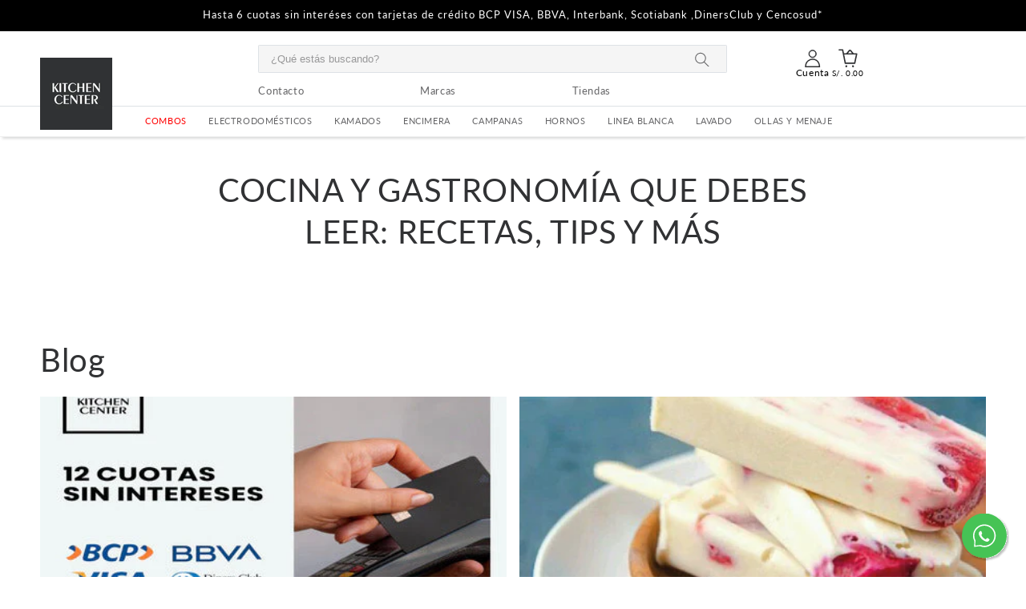

--- FILE ---
content_type: text/html; charset=utf-8
request_url: https://kitchencenter.pe/blogs/blog/tagged/category_todos
body_size: 39484
content:
<!doctype html>
<html class="no-js" lang="es">
  <head>

          <!-- Hotjar Tracking Code for https://kitchencenter.pe/ -->
      <script>
          (function(h,o,t,j,a,r){
              h.hj=h.hj||function(){(h.hj.q=h.hj.q||[]).push(arguments)};
              h._hjSettings={hjid:3882217,hjsv:6};
              a=o.getElementsByTagName('head')[0];
              r=o.createElement('script');r.async=1;
              r.src=t+h._hjSettings.hjid+j+h._hjSettings.hjsv;
              a.appendChild(r);
          })(window,document,'https://static.hotjar.com/c/hotjar-','.js?sv=');
      </script>
    
    
    

    <meta charset="utf-8">
    <meta http-equiv="X-UA-Compatible" content="IE=edge">
    <meta name="viewport" content="width=device-width,initial-scale=1">
    <meta name="theme-color" content="">
    <meta name="google-site-verification" content="sKlQ16Ej1r3qbat7ARb3-5RUDdX10wWulMp-SCoItrY">
    <link rel="canonical" href="https://kitchencenter.pe/blogs/blog/tagged/category_todos"><link rel="icon" type="image/png" href="//kitchencenter.pe/cdn/shop/files/favicon_9ab82db1-9a11-42de-b6b1-e798c4be8cad.png?crop=center&height=32&v=1727817828&width=32"><link rel="preconnect" href="https://fonts.shopifycdn.com" crossorigin><title>
      Blog
 &ndash; tagged "category_todos" &ndash; Kitchen Center Perú </title>

    

    

<meta property="og:site_name" content="Kitchen Center Perú ">
<meta property="og:url" content="https://kitchencenter.pe/blogs/blog/tagged/category_todos">
<meta property="og:title" content="Blog">
<meta property="og:type" content="website">
<meta property="og:description" content="Transforma tu cocina con cocinas empotrables, encimeras, hornos y campanas. Compra online en Kitchen Center con despacho a todo Perú."><meta property="og:image" content="http://kitchencenter.pe/cdn/shop/files/logo-KC-largo.png?v=1695333378">
  <meta property="og:image:secure_url" content="https://kitchencenter.pe/cdn/shop/files/logo-KC-largo.png?v=1695333378">
  <meta property="og:image:width" content="1200">
  <meta property="og:image:height" content="628"><meta name="twitter:card" content="summary_large_image">
<meta name="twitter:title" content="Blog">
<meta name="twitter:description" content="Transforma tu cocina con cocinas empotrables, encimeras, hornos y campanas. Compra online en Kitchen Center con despacho a todo Perú.">


    <script src="//kitchencenter.pe/cdn/shop/t/312/assets/constants.js?v=58251544750838685771767650366" defer="defer"></script>
    <script src="//kitchencenter.pe/cdn/shop/t/312/assets/pubsub.js?v=158357773527763999511767650394" defer="defer"></script>
    <script src="//kitchencenter.pe/cdn/shop/t/312/assets/global.js?v=179108629702128445401767650373" defer="defer"></script>
    <script src="//kitchencenter.pe/cdn/shop/t/312/assets/component-tabs.js?v=65079208499833862741767650365" defer="defer"></script>
    <script src="//kitchencenter.pe/cdn/shop/t/312/assets/countdown.js?v=60114600514220339521767650367" defer="defer"></script><script src="//kitchencenter.pe/cdn/shop/t/312/assets/animations.js?v=88693664871331136111767650340" defer="defer"></script><script>window.performance && window.performance.mark && window.performance.mark('shopify.content_for_header.start');</script><meta name="google-site-verification" content="VHyaROhc-QDlOPCRIRlbxA0wn2PWIQv-1MOUY87QVbY">
<meta id="shopify-digital-wallet" name="shopify-digital-wallet" content="/50051219607/digital_wallets/dialog">
<link rel="alternate" type="application/atom+xml" title="Feed" href="/blogs/blog/tagged/category_todos.atom" />
<link rel="next" href="/blogs/blog/tagged/category_todos?page=2">
<script async="async" src="/checkouts/internal/preloads.js?locale=es-PE"></script>
<script id="shopify-features" type="application/json">{"accessToken":"033b186386f511ea8720255044f5a45a","betas":["rich-media-storefront-analytics"],"domain":"kitchencenter.pe","predictiveSearch":true,"shopId":50051219607,"locale":"es"}</script>
<script>var Shopify = Shopify || {};
Shopify.shop = "kitchen-center-peru.myshopify.com";
Shopify.locale = "es";
Shopify.currency = {"active":"PEN","rate":"1.0"};
Shopify.country = "PE";
Shopify.theme = {"name":"Home Ene 2026 ","id":147270795415,"schema_name":"Kitchencentercl-2.0","schema_version":"12.0.0","theme_store_id":null,"role":"main"};
Shopify.theme.handle = "null";
Shopify.theme.style = {"id":null,"handle":null};
Shopify.cdnHost = "kitchencenter.pe/cdn";
Shopify.routes = Shopify.routes || {};
Shopify.routes.root = "/";</script>
<script type="module">!function(o){(o.Shopify=o.Shopify||{}).modules=!0}(window);</script>
<script>!function(o){function n(){var o=[];function n(){o.push(Array.prototype.slice.apply(arguments))}return n.q=o,n}var t=o.Shopify=o.Shopify||{};t.loadFeatures=n(),t.autoloadFeatures=n()}(window);</script>
<script id="shop-js-analytics" type="application/json">{"pageType":"blog"}</script>
<script defer="defer" async type="module" src="//kitchencenter.pe/cdn/shopifycloud/shop-js/modules/v2/client.init-shop-cart-sync_2Gr3Q33f.es.esm.js"></script>
<script defer="defer" async type="module" src="//kitchencenter.pe/cdn/shopifycloud/shop-js/modules/v2/chunk.common_noJfOIa7.esm.js"></script>
<script defer="defer" async type="module" src="//kitchencenter.pe/cdn/shopifycloud/shop-js/modules/v2/chunk.modal_Deo2FJQo.esm.js"></script>
<script type="module">
  await import("//kitchencenter.pe/cdn/shopifycloud/shop-js/modules/v2/client.init-shop-cart-sync_2Gr3Q33f.es.esm.js");
await import("//kitchencenter.pe/cdn/shopifycloud/shop-js/modules/v2/chunk.common_noJfOIa7.esm.js");
await import("//kitchencenter.pe/cdn/shopifycloud/shop-js/modules/v2/chunk.modal_Deo2FJQo.esm.js");

  window.Shopify.SignInWithShop?.initShopCartSync?.({"fedCMEnabled":true,"windoidEnabled":true});

</script>
<script>(function() {
  var isLoaded = false;
  function asyncLoad() {
    if (isLoaded) return;
    isLoaded = true;
    var urls = ["https:\/\/formbuilder.hulkapps.com\/skeletopapp.js?shop=kitchen-center-peru.myshopify.com","https:\/\/static.klaviyo.com\/onsite\/js\/WbLewX\/klaviyo.js?company_id=WbLewX\u0026shop=kitchen-center-peru.myshopify.com"];
    for (var i = 0; i < urls.length; i++) {
      var s = document.createElement('script');
      s.type = 'text/javascript';
      s.async = true;
      s.src = urls[i];
      var x = document.getElementsByTagName('script')[0];
      x.parentNode.insertBefore(s, x);
    }
  };
  if(window.attachEvent) {
    window.attachEvent('onload', asyncLoad);
  } else {
    window.addEventListener('load', asyncLoad, false);
  }
})();</script>
<script id="__st">var __st={"a":50051219607,"offset":-18000,"reqid":"4ab15cfd-a532-41ba-818e-1f0375c73ea4-1769505260","pageurl":"kitchencenter.pe\/blogs\/blog\/tagged\/category_todos","s":"blogs-77700890775","u":"55c7d97f8008","p":"blog","rtyp":"blog","rid":77700890775};</script>
<script>window.ShopifyPaypalV4VisibilityTracking = true;</script>
<script id="captcha-bootstrap">!function(){'use strict';const t='contact',e='account',n='new_comment',o=[[t,t],['blogs',n],['comments',n],[t,'customer']],c=[[e,'customer_login'],[e,'guest_login'],[e,'recover_customer_password'],[e,'create_customer']],r=t=>t.map((([t,e])=>`form[action*='/${t}']:not([data-nocaptcha='true']) input[name='form_type'][value='${e}']`)).join(','),a=t=>()=>t?[...document.querySelectorAll(t)].map((t=>t.form)):[];function s(){const t=[...o],e=r(t);return a(e)}const i='password',u='form_key',d=['recaptcha-v3-token','g-recaptcha-response','h-captcha-response',i],f=()=>{try{return window.sessionStorage}catch{return}},m='__shopify_v',_=t=>t.elements[u];function p(t,e,n=!1){try{const o=window.sessionStorage,c=JSON.parse(o.getItem(e)),{data:r}=function(t){const{data:e,action:n}=t;return t[m]||n?{data:e,action:n}:{data:t,action:n}}(c);for(const[e,n]of Object.entries(r))t.elements[e]&&(t.elements[e].value=n);n&&o.removeItem(e)}catch(o){console.error('form repopulation failed',{error:o})}}const l='form_type',E='cptcha';function T(t){t.dataset[E]=!0}const w=window,h=w.document,L='Shopify',v='ce_forms',y='captcha';let A=!1;((t,e)=>{const n=(g='f06e6c50-85a8-45c8-87d0-21a2b65856fe',I='https://cdn.shopify.com/shopifycloud/storefront-forms-hcaptcha/ce_storefront_forms_captcha_hcaptcha.v1.5.2.iife.js',D={infoText:'Protegido por hCaptcha',privacyText:'Privacidad',termsText:'Términos'},(t,e,n)=>{const o=w[L][v],c=o.bindForm;if(c)return c(t,g,e,D).then(n);var r;o.q.push([[t,g,e,D],n]),r=I,A||(h.body.append(Object.assign(h.createElement('script'),{id:'captcha-provider',async:!0,src:r})),A=!0)});var g,I,D;w[L]=w[L]||{},w[L][v]=w[L][v]||{},w[L][v].q=[],w[L][y]=w[L][y]||{},w[L][y].protect=function(t,e){n(t,void 0,e),T(t)},Object.freeze(w[L][y]),function(t,e,n,w,h,L){const[v,y,A,g]=function(t,e,n){const i=e?o:[],u=t?c:[],d=[...i,...u],f=r(d),m=r(i),_=r(d.filter((([t,e])=>n.includes(e))));return[a(f),a(m),a(_),s()]}(w,h,L),I=t=>{const e=t.target;return e instanceof HTMLFormElement?e:e&&e.form},D=t=>v().includes(t);t.addEventListener('submit',(t=>{const e=I(t);if(!e)return;const n=D(e)&&!e.dataset.hcaptchaBound&&!e.dataset.recaptchaBound,o=_(e),c=g().includes(e)&&(!o||!o.value);(n||c)&&t.preventDefault(),c&&!n&&(function(t){try{if(!f())return;!function(t){const e=f();if(!e)return;const n=_(t);if(!n)return;const o=n.value;o&&e.removeItem(o)}(t);const e=Array.from(Array(32),(()=>Math.random().toString(36)[2])).join('');!function(t,e){_(t)||t.append(Object.assign(document.createElement('input'),{type:'hidden',name:u})),t.elements[u].value=e}(t,e),function(t,e){const n=f();if(!n)return;const o=[...t.querySelectorAll(`input[type='${i}']`)].map((({name:t})=>t)),c=[...d,...o],r={};for(const[a,s]of new FormData(t).entries())c.includes(a)||(r[a]=s);n.setItem(e,JSON.stringify({[m]:1,action:t.action,data:r}))}(t,e)}catch(e){console.error('failed to persist form',e)}}(e),e.submit())}));const S=(t,e)=>{t&&!t.dataset[E]&&(n(t,e.some((e=>e===t))),T(t))};for(const o of['focusin','change'])t.addEventListener(o,(t=>{const e=I(t);D(e)&&S(e,y())}));const B=e.get('form_key'),M=e.get(l),P=B&&M;t.addEventListener('DOMContentLoaded',(()=>{const t=y();if(P)for(const e of t)e.elements[l].value===M&&p(e,B);[...new Set([...A(),...v().filter((t=>'true'===t.dataset.shopifyCaptcha))])].forEach((e=>S(e,t)))}))}(h,new URLSearchParams(w.location.search),n,t,e,['guest_login'])})(!0,!0)}();</script>
<script integrity="sha256-4kQ18oKyAcykRKYeNunJcIwy7WH5gtpwJnB7kiuLZ1E=" data-source-attribution="shopify.loadfeatures" defer="defer" src="//kitchencenter.pe/cdn/shopifycloud/storefront/assets/storefront/load_feature-a0a9edcb.js" crossorigin="anonymous"></script>
<script data-source-attribution="shopify.dynamic_checkout.dynamic.init">var Shopify=Shopify||{};Shopify.PaymentButton=Shopify.PaymentButton||{isStorefrontPortableWallets:!0,init:function(){window.Shopify.PaymentButton.init=function(){};var t=document.createElement("script");t.src="https://kitchencenter.pe/cdn/shopifycloud/portable-wallets/latest/portable-wallets.es.js",t.type="module",document.head.appendChild(t)}};
</script>
<script data-source-attribution="shopify.dynamic_checkout.buyer_consent">
  function portableWalletsHideBuyerConsent(e){var t=document.getElementById("shopify-buyer-consent"),n=document.getElementById("shopify-subscription-policy-button");t&&n&&(t.classList.add("hidden"),t.setAttribute("aria-hidden","true"),n.removeEventListener("click",e))}function portableWalletsShowBuyerConsent(e){var t=document.getElementById("shopify-buyer-consent"),n=document.getElementById("shopify-subscription-policy-button");t&&n&&(t.classList.remove("hidden"),t.removeAttribute("aria-hidden"),n.addEventListener("click",e))}window.Shopify?.PaymentButton&&(window.Shopify.PaymentButton.hideBuyerConsent=portableWalletsHideBuyerConsent,window.Shopify.PaymentButton.showBuyerConsent=portableWalletsShowBuyerConsent);
</script>
<script data-source-attribution="shopify.dynamic_checkout.cart.bootstrap">document.addEventListener("DOMContentLoaded",(function(){function t(){return document.querySelector("shopify-accelerated-checkout-cart, shopify-accelerated-checkout")}if(t())Shopify.PaymentButton.init();else{new MutationObserver((function(e,n){t()&&(Shopify.PaymentButton.init(),n.disconnect())})).observe(document.body,{childList:!0,subtree:!0})}}));
</script>
<script id="sections-script" data-sections="header" defer="defer" src="//kitchencenter.pe/cdn/shop/t/312/compiled_assets/scripts.js?v=27531"></script>
<script>window.performance && window.performance.mark && window.performance.mark('shopify.content_for_header.end');</script>


    <style data-shopify>
      @font-face {
  font-family: Lato;
  font-weight: 400;
  font-style: normal;
  font-display: swap;
  src: url("//kitchencenter.pe/cdn/fonts/lato/lato_n4.c3b93d431f0091c8be23185e15c9d1fee1e971c5.woff2") format("woff2"),
       url("//kitchencenter.pe/cdn/fonts/lato/lato_n4.d5c00c781efb195594fd2fd4ad04f7882949e327.woff") format("woff");
}

      @font-face {
  font-family: Lato;
  font-weight: 700;
  font-style: normal;
  font-display: swap;
  src: url("//kitchencenter.pe/cdn/fonts/lato/lato_n7.900f219bc7337bc57a7a2151983f0a4a4d9d5dcf.woff2") format("woff2"),
       url("//kitchencenter.pe/cdn/fonts/lato/lato_n7.a55c60751adcc35be7c4f8a0313f9698598612ee.woff") format("woff");
}

      @font-face {
  font-family: Lato;
  font-weight: 400;
  font-style: italic;
  font-display: swap;
  src: url("//kitchencenter.pe/cdn/fonts/lato/lato_i4.09c847adc47c2fefc3368f2e241a3712168bc4b6.woff2") format("woff2"),
       url("//kitchencenter.pe/cdn/fonts/lato/lato_i4.3c7d9eb6c1b0a2bf62d892c3ee4582b016d0f30c.woff") format("woff");
}

      @font-face {
  font-family: Lato;
  font-weight: 700;
  font-style: italic;
  font-display: swap;
  src: url("//kitchencenter.pe/cdn/fonts/lato/lato_i7.16ba75868b37083a879b8dd9f2be44e067dfbf92.woff2") format("woff2"),
       url("//kitchencenter.pe/cdn/fonts/lato/lato_i7.4c07c2b3b7e64ab516aa2f2081d2bb0366b9dce8.woff") format("woff");
}

      @font-face {
  font-family: Lato;
  font-weight: 400;
  font-style: normal;
  font-display: swap;
  src: url("//kitchencenter.pe/cdn/fonts/lato/lato_n4.c3b93d431f0091c8be23185e15c9d1fee1e971c5.woff2") format("woff2"),
       url("//kitchencenter.pe/cdn/fonts/lato/lato_n4.d5c00c781efb195594fd2fd4ad04f7882949e327.woff") format("woff");
}


      
        :root,
        .color-background-1 {
          --color-background: 255,255,255;
        
          --gradient-background: #ffffff;
        

        

        --color-foreground: 49,50,52;
        --color-background-contrast: 191,191,191;
        --color-shadow: 18,18,18;
        --color-button: 32,32,32;
        --color-button-text: 255,255,255;
        --color-secondary-button: 255,255,255;
        --color-secondary-button-text: 49,50,52;
        --color-link: 49,50,52;
        --color-badge-foreground: 49,50,52;
        --color-badge-background: 255,255,255;
        --color-badge-border: 49,50,52;
        --payment-terms-background-color: rgb(255 255 255);
      }
      
        
        .color-background-2 {
          --color-background: 243,243,243;
        
          --gradient-background: #f3f3f3;
        

        

        --color-foreground: 49,50,52;
        --color-background-contrast: 179,179,179;
        --color-shadow: 18,18,18;
        --color-button: 18,18,18;
        --color-button-text: 243,243,243;
        --color-secondary-button: 243,243,243;
        --color-secondary-button-text: 18,18,18;
        --color-link: 18,18,18;
        --color-badge-foreground: 49,50,52;
        --color-badge-background: 243,243,243;
        --color-badge-border: 49,50,52;
        --payment-terms-background-color: rgb(243 243 243);
      }
      
        
        .color-inverse {
          --color-background: 36,40,51;
        
          --gradient-background: #242833;
        

        

        --color-foreground: 255,255,255;
        --color-background-contrast: 47,52,66;
        --color-shadow: 18,18,18;
        --color-button: 255,255,255;
        --color-button-text: 0,0,0;
        --color-secondary-button: 36,40,51;
        --color-secondary-button-text: 255,255,255;
        --color-link: 255,255,255;
        --color-badge-foreground: 255,255,255;
        --color-badge-background: 36,40,51;
        --color-badge-border: 255,255,255;
        --payment-terms-background-color: rgb(36 40 51);
      }
      
        
        .color-accent-1 {
          --color-background: 0,0,0;
        
          --gradient-background: #000000;
        

        

        --color-foreground: 255,255,255;
        --color-background-contrast: 128,128,128;
        --color-shadow: 18,18,18;
        --color-button: 255,255,255;
        --color-button-text: 18,18,18;
        --color-secondary-button: 0,0,0;
        --color-secondary-button-text: 255,255,255;
        --color-link: 255,255,255;
        --color-badge-foreground: 255,255,255;
        --color-badge-background: 0,0,0;
        --color-badge-border: 255,255,255;
        --payment-terms-background-color: rgb(0 0 0);
      }
      
        
        .color-accent-2 {
          --color-background: 51,79,180;
        
          --gradient-background: #334fb4;
        

        

        --color-foreground: 255,255,255;
        --color-background-contrast: 23,35,81;
        --color-shadow: 18,18,18;
        --color-button: 255,255,255;
        --color-button-text: 51,79,180;
        --color-secondary-button: 51,79,180;
        --color-secondary-button-text: 255,255,255;
        --color-link: 255,255,255;
        --color-badge-foreground: 255,255,255;
        --color-badge-background: 51,79,180;
        --color-badge-border: 255,255,255;
        --payment-terms-background-color: rgb(51 79 180);
      }
      
        
        .color-scheme-ef16540b-920d-425b-89f2-e5395f1e83d9 {
          --color-background: 255,255,255;
        
          --gradient-background: #ffffff;
        

        

        --color-foreground: 0,0,0;
        --color-background-contrast: 191,191,191;
        --color-shadow: 194,83,83;
        --color-button: 180,0,11;
        --color-button-text: 255,255,255;
        --color-secondary-button: 255,255,255;
        --color-secondary-button-text: 180,0,11;
        --color-link: 180,0,11;
        --color-badge-foreground: 0,0,0;
        --color-badge-background: 255,255,255;
        --color-badge-border: 0,0,0;
        --payment-terms-background-color: rgb(255 255 255);
      }
      

      body, .color-background-1, .color-background-2, .color-inverse, .color-accent-1, .color-accent-2, .color-scheme-ef16540b-920d-425b-89f2-e5395f1e83d9 {
        color: rgba(var(--color-foreground), 0.75);
        background-color: rgb(var(--color-background));
      }

      :root {
        --font-body-family: Lato, sans-serif;
        --font-body-style: normal;
        --font-body-weight: 400;
        --font-body-weight-bold: 700;

        --font-heading-family: Lato, sans-serif;
        --font-heading-style: normal;
        --font-heading-weight: 400;

        --font-body-scale: 1.0;
        --font-heading-scale: 1.0;

        --media-padding: px;
        --media-border-opacity: 0.05;
        --media-border-width: 1px;
        --media-radius: 0px;
        --media-shadow-opacity: 0.0;
        --media-shadow-horizontal-offset: 0px;
        --media-shadow-vertical-offset: 4px;
        --media-shadow-blur-radius: 5px;
        --media-shadow-visible: 0;

        --page-width: 160rem;
        --page-width-margin: 0rem;

        --product-card-image-padding: 0.0rem;
        --product-card-corner-radius: 0.0rem;
        --product-card-text-alignment: left;
        --product-card-border-width: 0.0rem;
        --product-card-border-opacity: 0.1;
        --product-card-shadow-opacity: 0.0;
        --product-card-shadow-visible: 0;
        --product-card-shadow-horizontal-offset: 0.0rem;
        --product-card-shadow-vertical-offset: 0.4rem;
        --product-card-shadow-blur-radius: 0.5rem;

        --collection-card-image-padding: 0.0rem;
        --collection-card-corner-radius: 0.0rem;
        --collection-card-text-alignment: left;
        --collection-card-border-width: 0.0rem;
        --collection-card-border-opacity: 0.1;
        --collection-card-shadow-opacity: 0.0;
        --collection-card-shadow-visible: 0;
        --collection-card-shadow-horizontal-offset: 0.0rem;
        --collection-card-shadow-vertical-offset: 0.4rem;
        --collection-card-shadow-blur-radius: 0.5rem;

        --blog-card-image-padding: 0.0rem;
        --blog-card-corner-radius: 0.0rem;
        --blog-card-text-alignment: left;
        --blog-card-border-width: 0.0rem;
        --blog-card-border-opacity: 0.1;
        --blog-card-shadow-opacity: 0.0;
        --blog-card-shadow-visible: 0;
        --blog-card-shadow-horizontal-offset: 0.0rem;
        --blog-card-shadow-vertical-offset: 0.4rem;
        --blog-card-shadow-blur-radius: 0.5rem;

        --badge-corner-radius: 4.0rem;

        --popup-border-width: 1px;
        --popup-border-opacity: 0.1;
        --popup-corner-radius: 0px;
        --popup-shadow-opacity: 0.05;
        --popup-shadow-horizontal-offset: 0px;
        --popup-shadow-vertical-offset: 4px;
        --popup-shadow-blur-radius: 5px;

        --drawer-border-width: 1px;
        --drawer-border-opacity: 0.1;
        --drawer-shadow-opacity: 0.0;
        --drawer-shadow-horizontal-offset: 0px;
        --drawer-shadow-vertical-offset: 4px;
        --drawer-shadow-blur-radius: 5px;

        --spacing-sections-desktop: 0px;
        --spacing-sections-mobile: 0px;

        --grid-desktop-vertical-spacing: 8px;
        --grid-desktop-horizontal-spacing: 16px;
        --grid-mobile-vertical-spacing: 4px;
        --grid-mobile-horizontal-spacing: 8px;

        --text-boxes-border-opacity: 0.1;
        --text-boxes-border-width: 0px;
        --text-boxes-radius: 0px;
        --text-boxes-shadow-opacity: 0.0;
        --text-boxes-shadow-visible: 0;
        --text-boxes-shadow-horizontal-offset: 0px;
        --text-boxes-shadow-vertical-offset: 4px;
        --text-boxes-shadow-blur-radius: 5px;

        --buttons-radius: 0px;
        --buttons-radius-outset: 0px;
        --buttons-border-width: 1px;
        --buttons-border-opacity: 1.0;
        --buttons-shadow-opacity: 0.0;
        --buttons-shadow-visible: 0;
        --buttons-shadow-horizontal-offset: 0px;
        --buttons-shadow-vertical-offset: 4px;
        --buttons-shadow-blur-radius: 5px;
        --buttons-border-offset: 0px;

        --inputs-radius: 0px;
        --inputs-border-width: 1px;
        --inputs-border-opacity: 0.55;
        --inputs-shadow-opacity: 0.0;
        --inputs-shadow-horizontal-offset: 0px;
        --inputs-margin-offset: 0px;
        --inputs-shadow-vertical-offset: 4px;
        --inputs-shadow-blur-radius: 5px;
        --inputs-radius-outset: 0px;

        --variant-pills-radius: 40px;
        --variant-pills-border-width: 1px;
        --variant-pills-border-opacity: 0.55;
        --variant-pills-shadow-opacity: 0.0;
        --variant-pills-shadow-horizontal-offset: 0px;
        --variant-pills-shadow-vertical-offset: 4px;
        --variant-pills-shadow-blur-radius: 5px;
      }

      *,
      *::before,
      *::after {
        box-sizing: inherit;
      }

      html {
        box-sizing: border-box;
        font-size: calc(var(--font-body-scale) * 62.5%);
        height: 100%;
      }

      body {
        display: grid;
        grid-template-rows: auto auto 1fr auto;
        grid-template-columns: 100%;
        min-height: 100%;
        margin: 0;
        font-size: 1.5rem;
        letter-spacing: 0.06rem;
        line-height: calc(1 + 0.8 / var(--font-body-scale));
        font-family: var(--font-body-family);
        font-style: var(--font-body-style);
        font-weight: var(--font-body-weight);
      }

      @media screen and (min-width: 750px) {
        body {
          font-size: 1.6rem;
        }
      }
    </style>
    <link href="//kitchencenter.pe/cdn/shop/t/312/assets/propul.css?v=123692137171002690361767650393" rel="stylesheet" type="text/css" media="all" />
    <link href="//kitchencenter.pe/cdn/shop/t/312/assets/base.css?v=173707732498885251771767650341" rel="stylesheet" type="text/css" media="all" />
    <link href="//kitchencenter.pe/cdn/shop/t/312/assets/events.css?v=159516138066538246041767650371" rel="stylesheet" type="text/css" media="all" />
<link rel="preload" as="font" href="//kitchencenter.pe/cdn/fonts/lato/lato_n4.c3b93d431f0091c8be23185e15c9d1fee1e971c5.woff2" type="font/woff2" crossorigin><link rel="preload" as="font" href="//kitchencenter.pe/cdn/fonts/lato/lato_n4.c3b93d431f0091c8be23185e15c9d1fee1e971c5.woff2" type="font/woff2" crossorigin><link
        rel="stylesheet"
        href="//kitchencenter.pe/cdn/shop/t/312/assets/component-predictive-search.css?v=167817456871895454781767650360"
        media="print"
        onload="this.media='all'"
      ><script>
      document.documentElement.className = document.documentElement.className.replace('no-js', 'js');
      if (Shopify.designMode) {
        document.documentElement.classList.add('shopify-design-mode');
      }
    </script>

    <link href="//kitchencenter.pe/cdn/shop/t/312/assets/propultech.css?v=173949098403016431311767650393" rel="stylesheet" type="text/css" media="all" />
  <!-- BEGIN app block: shopify://apps/mercado-pago-antifraud-plus/blocks/embed-block/b19ea721-f94a-4308-bee5-0057c043bac5 -->
<!-- BEGIN app snippet: send-melidata-report --><script>
  const MLD_IS_DEV = false;
  const CART_TOKEN_KEY = 'cartToken';
  const USER_SESSION_ID_KEY = 'pf_user_session_id';
  const EVENT_TYPE = 'event';
  const MLD_PLATFORM_NAME = 'shopify';
  const PLATFORM_VERSION = '1.0.0';
  const MLD_PLUGIN_VERSION = '0.1.0';
  const NAVIGATION_DATA_PATH = 'pf/navigation_data';
  const MELIDATA_TRACKS_URL = 'https://api.mercadopago.com/v1/plugins/melidata/tracks';
  const BUSINESS_NAME = 'mercadopago';
  const MLD_MELI_SESSION_ID_KEY = 'meli_session_id';
  const EVENT_NAME = 'navigation_data'

  const SEND_MELIDATA_REPORT_NAME = MLD_IS_DEV ? 'send_melidata_report_test' : 'send_melidata_report';
  const SUCCESS_SENDING_MELIDATA_REPORT_VALUE = 'SUCCESS_SENDING_MELIDATA_REPORT';
  const FAILED_SENDING_MELIDATA_REPORT_VALUE = 'FAILED_SENDING_MELIDATA_REPORT';

  const userAgent = navigator.userAgent;
  const startTime = Date.now();
  const deviceId = sessionStorage.getItem(MLD_MELI_SESSION_ID_KEY) ?? '';
  const cartToken = localStorage.getItem(CART_TOKEN_KEY) ?? '';
  const userSessionId = generateUserSessionId();
  const shopId = __st?.a ?? '';
  const shopUrl = Shopify?.shop ?? '';
  const country = Shopify?.country ?? '';

  const siteIdMap = {
    BR: 'MLB',
    MX: 'MLM',
    CO: 'MCO',
    CL: 'MLC',
    UY: 'MLU',
    PE: 'MPE',
    AR: 'MLA',
  };

  function getSiteId() {
    return siteIdMap[country] ?? 'MLB';
  }

  function detectBrowser() {
    switch (true) {
      case /Edg/.test(userAgent):
        return 'Microsoft Edge';
      case /Chrome/.test(userAgent) && !/Edg/.test(userAgent):
        return 'Chrome';
      case /Firefox/.test(userAgent):
        return 'Firefox';
      case /Safari/.test(userAgent) && !/Chrome/.test(userAgent):
        return 'Safari';
      case /Opera/.test(userAgent) || /OPR/.test(userAgent):
        return 'Opera';
      case /Trident/.test(userAgent) || /MSIE/.test(userAgent):
        return 'Internet Explorer';
      case /Edge/.test(userAgent):
        return 'Microsoft Edge (Legacy)';
      default:
        return 'Unknown';
    }
  }

  function detectDevice() {
    switch (true) {
      case /android/i.test(userAgent):
        return '/mobile/android';
      case /iPad|iPhone|iPod/.test(userAgent):
        return '/mobile/ios';
      case /mobile/i.test(userAgent):
        return '/mobile';
      default:
        return '/web/desktop';
    }
  }

  function getPageTimeCount() {
    const endTime = Date.now();
    const timeSpent = endTime - startTime;
    return timeSpent;
  }

  function buildURLPath(fullUrl) {
    try {
      const url = new URL(fullUrl);
      return url.pathname;
    } catch (error) {
      return '';
    }
  }

  function generateUUID() {
    return 'pf-' + Date.now() + '-' + Math.random().toString(36).substring(2, 9);
  }

  function generateUserSessionId() {
    const uuid = generateUUID();
    const userSessionId = sessionStorage.getItem(USER_SESSION_ID_KEY);
    if (!userSessionId) {
      sessionStorage.setItem(USER_SESSION_ID_KEY, uuid);
      return uuid;
    }
    return userSessionId;
  }

  function sendMelidataReport() {
    try {
      const payload = {
        platform: {
          name: MLD_PLATFORM_NAME,
          version: PLATFORM_VERSION,
          uri: '/',
          location: '/',
        },
        plugin: {
          version: MLD_PLUGIN_VERSION,
        },
        user: {
          uid: userSessionId,
        },
        application: {
          business: BUSINESS_NAME,
          site_id: getSiteId(),
          version: PLATFORM_VERSION,
        },
        device: {
          platform: detectDevice(),
        },
        events: [
          {
            path: NAVIGATION_DATA_PATH,
            id: userSessionId,
            type: EVENT_TYPE,
            user_local_timestamp: new Date().toISOString(),
            metadata_type: EVENT_TYPE,
            metadata: {
              event: {
                element: 'window',
                action: 'load',
                target: 'body',
                label: EVENT_NAME,
              },
              configs: [
                {
                  config_name: 'page_time',
                  new_value: getPageTimeCount().toString(),
                },
                {
                  config_name: 'shop',
                  new_value: shopUrl,
                },
                {
                  config_name: 'shop_id',
                  new_value: String(shopId),
                },
                {
                  config_name: 'pf_user_session_id',
                  new_value: userSessionId,
                },
                {
                  config_name: 'current_page',
                  new_value: location.pathname,
                },
                {
                  config_name: 'last_page',
                  new_value: buildURLPath(document.referrer),
                },
                {
                  config_name: 'is_device_generated',
                  new_value: String(!!deviceId),
                },
                {
                  config_name: 'browser',
                  new_value: detectBrowser(),
                },
                {
                  config_name: 'cart_token',
                  new_value: cartToken.slice(1, -1),
                },
              ],
            },
          },
        ],
      };

      const success = navigator.sendBeacon(MELIDATA_TRACKS_URL, JSON.stringify(payload));
      if (success) {
        registerDatadogEvent(SEND_MELIDATA_REPORT_NAME, SUCCESS_SENDING_MELIDATA_REPORT_VALUE, `[${EVENT_NAME}]`, shopUrl);
      } else {
        registerDatadogEvent(SEND_MELIDATA_REPORT_NAME, FAILED_SENDING_MELIDATA_REPORT_VALUE, `[${EVENT_NAME}]`, shopUrl);
      }
    } catch (error) {
      registerDatadogEvent(SEND_MELIDATA_REPORT_NAME, FAILED_SENDING_MELIDATA_REPORT_VALUE, `[${EVENT_NAME}]: ${error}`, shopUrl);
    }
  }
  window.addEventListener('beforeunload', sendMelidataReport);
</script><!-- END app snippet -->
<!-- END app block --><script src="https://cdn.shopify.com/extensions/019a9885-5cb8-7f04-b0fb-8a9d5cdad1c0/mercadopago-pf-app-132/assets/generate-meli-session-id.js" type="text/javascript" defer="defer"></script>
<link href="https://monorail-edge.shopifysvc.com" rel="dns-prefetch">
<script>(function(){if ("sendBeacon" in navigator && "performance" in window) {try {var session_token_from_headers = performance.getEntriesByType('navigation')[0].serverTiming.find(x => x.name == '_s').description;} catch {var session_token_from_headers = undefined;}var session_cookie_matches = document.cookie.match(/_shopify_s=([^;]*)/);var session_token_from_cookie = session_cookie_matches && session_cookie_matches.length === 2 ? session_cookie_matches[1] : "";var session_token = session_token_from_headers || session_token_from_cookie || "";function handle_abandonment_event(e) {var entries = performance.getEntries().filter(function(entry) {return /monorail-edge.shopifysvc.com/.test(entry.name);});if (!window.abandonment_tracked && entries.length === 0) {window.abandonment_tracked = true;var currentMs = Date.now();var navigation_start = performance.timing.navigationStart;var payload = {shop_id: 50051219607,url: window.location.href,navigation_start,duration: currentMs - navigation_start,session_token,page_type: "blog"};window.navigator.sendBeacon("https://monorail-edge.shopifysvc.com/v1/produce", JSON.stringify({schema_id: "online_store_buyer_site_abandonment/1.1",payload: payload,metadata: {event_created_at_ms: currentMs,event_sent_at_ms: currentMs}}));}}window.addEventListener('pagehide', handle_abandonment_event);}}());</script>
<script id="web-pixels-manager-setup">(function e(e,d,r,n,o){if(void 0===o&&(o={}),!Boolean(null===(a=null===(i=window.Shopify)||void 0===i?void 0:i.analytics)||void 0===a?void 0:a.replayQueue)){var i,a;window.Shopify=window.Shopify||{};var t=window.Shopify;t.analytics=t.analytics||{};var s=t.analytics;s.replayQueue=[],s.publish=function(e,d,r){return s.replayQueue.push([e,d,r]),!0};try{self.performance.mark("wpm:start")}catch(e){}var l=function(){var e={modern:/Edge?\/(1{2}[4-9]|1[2-9]\d|[2-9]\d{2}|\d{4,})\.\d+(\.\d+|)|Firefox\/(1{2}[4-9]|1[2-9]\d|[2-9]\d{2}|\d{4,})\.\d+(\.\d+|)|Chrom(ium|e)\/(9{2}|\d{3,})\.\d+(\.\d+|)|(Maci|X1{2}).+ Version\/(15\.\d+|(1[6-9]|[2-9]\d|\d{3,})\.\d+)([,.]\d+|)( \(\w+\)|)( Mobile\/\w+|) Safari\/|Chrome.+OPR\/(9{2}|\d{3,})\.\d+\.\d+|(CPU[ +]OS|iPhone[ +]OS|CPU[ +]iPhone|CPU IPhone OS|CPU iPad OS)[ +]+(15[._]\d+|(1[6-9]|[2-9]\d|\d{3,})[._]\d+)([._]\d+|)|Android:?[ /-](13[3-9]|1[4-9]\d|[2-9]\d{2}|\d{4,})(\.\d+|)(\.\d+|)|Android.+Firefox\/(13[5-9]|1[4-9]\d|[2-9]\d{2}|\d{4,})\.\d+(\.\d+|)|Android.+Chrom(ium|e)\/(13[3-9]|1[4-9]\d|[2-9]\d{2}|\d{4,})\.\d+(\.\d+|)|SamsungBrowser\/([2-9]\d|\d{3,})\.\d+/,legacy:/Edge?\/(1[6-9]|[2-9]\d|\d{3,})\.\d+(\.\d+|)|Firefox\/(5[4-9]|[6-9]\d|\d{3,})\.\d+(\.\d+|)|Chrom(ium|e)\/(5[1-9]|[6-9]\d|\d{3,})\.\d+(\.\d+|)([\d.]+$|.*Safari\/(?![\d.]+ Edge\/[\d.]+$))|(Maci|X1{2}).+ Version\/(10\.\d+|(1[1-9]|[2-9]\d|\d{3,})\.\d+)([,.]\d+|)( \(\w+\)|)( Mobile\/\w+|) Safari\/|Chrome.+OPR\/(3[89]|[4-9]\d|\d{3,})\.\d+\.\d+|(CPU[ +]OS|iPhone[ +]OS|CPU[ +]iPhone|CPU IPhone OS|CPU iPad OS)[ +]+(10[._]\d+|(1[1-9]|[2-9]\d|\d{3,})[._]\d+)([._]\d+|)|Android:?[ /-](13[3-9]|1[4-9]\d|[2-9]\d{2}|\d{4,})(\.\d+|)(\.\d+|)|Mobile Safari.+OPR\/([89]\d|\d{3,})\.\d+\.\d+|Android.+Firefox\/(13[5-9]|1[4-9]\d|[2-9]\d{2}|\d{4,})\.\d+(\.\d+|)|Android.+Chrom(ium|e)\/(13[3-9]|1[4-9]\d|[2-9]\d{2}|\d{4,})\.\d+(\.\d+|)|Android.+(UC? ?Browser|UCWEB|U3)[ /]?(15\.([5-9]|\d{2,})|(1[6-9]|[2-9]\d|\d{3,})\.\d+)\.\d+|SamsungBrowser\/(5\.\d+|([6-9]|\d{2,})\.\d+)|Android.+MQ{2}Browser\/(14(\.(9|\d{2,})|)|(1[5-9]|[2-9]\d|\d{3,})(\.\d+|))(\.\d+|)|K[Aa][Ii]OS\/(3\.\d+|([4-9]|\d{2,})\.\d+)(\.\d+|)/},d=e.modern,r=e.legacy,n=navigator.userAgent;return n.match(d)?"modern":n.match(r)?"legacy":"unknown"}(),u="modern"===l?"modern":"legacy",c=(null!=n?n:{modern:"",legacy:""})[u],f=function(e){return[e.baseUrl,"/wpm","/b",e.hashVersion,"modern"===e.buildTarget?"m":"l",".js"].join("")}({baseUrl:d,hashVersion:r,buildTarget:u}),m=function(e){var d=e.version,r=e.bundleTarget,n=e.surface,o=e.pageUrl,i=e.monorailEndpoint;return{emit:function(e){var a=e.status,t=e.errorMsg,s=(new Date).getTime(),l=JSON.stringify({metadata:{event_sent_at_ms:s},events:[{schema_id:"web_pixels_manager_load/3.1",payload:{version:d,bundle_target:r,page_url:o,status:a,surface:n,error_msg:t},metadata:{event_created_at_ms:s}}]});if(!i)return console&&console.warn&&console.warn("[Web Pixels Manager] No Monorail endpoint provided, skipping logging."),!1;try{return self.navigator.sendBeacon.bind(self.navigator)(i,l)}catch(e){}var u=new XMLHttpRequest;try{return u.open("POST",i,!0),u.setRequestHeader("Content-Type","text/plain"),u.send(l),!0}catch(e){return console&&console.warn&&console.warn("[Web Pixels Manager] Got an unhandled error while logging to Monorail."),!1}}}}({version:r,bundleTarget:l,surface:e.surface,pageUrl:self.location.href,monorailEndpoint:e.monorailEndpoint});try{o.browserTarget=l,function(e){var d=e.src,r=e.async,n=void 0===r||r,o=e.onload,i=e.onerror,a=e.sri,t=e.scriptDataAttributes,s=void 0===t?{}:t,l=document.createElement("script"),u=document.querySelector("head"),c=document.querySelector("body");if(l.async=n,l.src=d,a&&(l.integrity=a,l.crossOrigin="anonymous"),s)for(var f in s)if(Object.prototype.hasOwnProperty.call(s,f))try{l.dataset[f]=s[f]}catch(e){}if(o&&l.addEventListener("load",o),i&&l.addEventListener("error",i),u)u.appendChild(l);else{if(!c)throw new Error("Did not find a head or body element to append the script");c.appendChild(l)}}({src:f,async:!0,onload:function(){if(!function(){var e,d;return Boolean(null===(d=null===(e=window.Shopify)||void 0===e?void 0:e.analytics)||void 0===d?void 0:d.initialized)}()){var d=window.webPixelsManager.init(e)||void 0;if(d){var r=window.Shopify.analytics;r.replayQueue.forEach((function(e){var r=e[0],n=e[1],o=e[2];d.publishCustomEvent(r,n,o)})),r.replayQueue=[],r.publish=d.publishCustomEvent,r.visitor=d.visitor,r.initialized=!0}}},onerror:function(){return m.emit({status:"failed",errorMsg:"".concat(f," has failed to load")})},sri:function(e){var d=/^sha384-[A-Za-z0-9+/=]+$/;return"string"==typeof e&&d.test(e)}(c)?c:"",scriptDataAttributes:o}),m.emit({status:"loading"})}catch(e){m.emit({status:"failed",errorMsg:(null==e?void 0:e.message)||"Unknown error"})}}})({shopId: 50051219607,storefrontBaseUrl: "https://kitchencenter.pe",extensionsBaseUrl: "https://extensions.shopifycdn.com/cdn/shopifycloud/web-pixels-manager",monorailEndpoint: "https://monorail-edge.shopifysvc.com/unstable/produce_batch",surface: "storefront-renderer",enabledBetaFlags: ["2dca8a86"],webPixelsConfigList: [{"id":"957808791","configuration":"{\"shopUrl\":\"kitchen-center-peru.myshopify.com\"}","eventPayloadVersion":"v1","runtimeContext":"STRICT","scriptVersion":"c581e5437ee132f6ac1ad175a6693233","type":"APP","apiClientId":109149454337,"privacyPurposes":["ANALYTICS","MARKETING","SALE_OF_DATA"],"dataSharingAdjustments":{"protectedCustomerApprovalScopes":["read_customer_personal_data"]}},{"id":"661029015","configuration":"{\"config\":\"{\\\"google_tag_ids\\\":[\\\"G-X0DXLYMZSV\\\",\\\"GT-PLHSB777\\\",\\\"AW-10847462540\\\",\\\"G-T5CD3RL6R3\\\",\\\"G-CKHNCN093T\\\",\\\"GT-KT54LK6\\\"],\\\"target_country\\\":\\\"PE\\\",\\\"gtag_events\\\":[{\\\"type\\\":\\\"begin_checkout\\\",\\\"action_label\\\":[\\\"G-X0DXLYMZSV\\\",\\\"G-T5CD3RL6R3\\\",\\\"G-CKHNCN093T\\\",\\\"MC-XDNJCR1Q0X\\\"]},{\\\"type\\\":\\\"search\\\",\\\"action_label\\\":[\\\"G-X0DXLYMZSV\\\",\\\"G-T5CD3RL6R3\\\",\\\"G-CKHNCN093T\\\",\\\"MC-XDNJCR1Q0X\\\"]},{\\\"type\\\":\\\"view_item\\\",\\\"action_label\\\":[\\\"G-X0DXLYMZSV\\\",\\\"MC-JZE73BMX5L\\\",\\\"G-T5CD3RL6R3\\\",\\\"G-CKHNCN093T\\\",\\\"MC-XDNJCR1Q0X\\\"]},{\\\"type\\\":\\\"purchase\\\",\\\"action_label\\\":[\\\"G-X0DXLYMZSV\\\",\\\"MC-JZE73BMX5L\\\",\\\"AW-10847462540\\\/YKtfCPCcmaADEIzJvLQo\\\",\\\"G-T5CD3RL6R3\\\",\\\"G-CKHNCN093T\\\",\\\"MC-XDNJCR1Q0X\\\"]},{\\\"type\\\":\\\"page_view\\\",\\\"action_label\\\":[\\\"G-X0DXLYMZSV\\\",\\\"MC-JZE73BMX5L\\\",\\\"G-T5CD3RL6R3\\\",\\\"G-CKHNCN093T\\\",\\\"MC-XDNJCR1Q0X\\\"]},{\\\"type\\\":\\\"add_payment_info\\\",\\\"action_label\\\":[\\\"G-X0DXLYMZSV\\\",\\\"G-T5CD3RL6R3\\\",\\\"G-CKHNCN093T\\\",\\\"MC-XDNJCR1Q0X\\\"]},{\\\"type\\\":\\\"add_to_cart\\\",\\\"action_label\\\":[\\\"G-X0DXLYMZSV\\\",\\\"G-T5CD3RL6R3\\\",\\\"G-CKHNCN093T\\\",\\\"MC-XDNJCR1Q0X\\\"]}],\\\"enable_monitoring_mode\\\":false}\"}","eventPayloadVersion":"v1","runtimeContext":"OPEN","scriptVersion":"b2a88bafab3e21179ed38636efcd8a93","type":"APP","apiClientId":1780363,"privacyPurposes":[],"dataSharingAdjustments":{"protectedCustomerApprovalScopes":["read_customer_address","read_customer_email","read_customer_name","read_customer_personal_data","read_customer_phone"]}},{"id":"298647703","configuration":"{\"pixel_id\":\"1199238353913849\",\"pixel_type\":\"facebook_pixel\",\"metaapp_system_user_token\":\"-\"}","eventPayloadVersion":"v1","runtimeContext":"OPEN","scriptVersion":"ca16bc87fe92b6042fbaa3acc2fbdaa6","type":"APP","apiClientId":2329312,"privacyPurposes":["ANALYTICS","MARKETING","SALE_OF_DATA"],"dataSharingAdjustments":{"protectedCustomerApprovalScopes":["read_customer_address","read_customer_email","read_customer_name","read_customer_personal_data","read_customer_phone"]}},{"id":"121143447","eventPayloadVersion":"v1","runtimeContext":"LAX","scriptVersion":"1","type":"CUSTOM","privacyPurposes":["ANALYTICS","MARKETING","PREFERENCES"],"name":"Google Analytics tag (migrated)"},{"id":"shopify-app-pixel","configuration":"{}","eventPayloadVersion":"v1","runtimeContext":"STRICT","scriptVersion":"0450","apiClientId":"shopify-pixel","type":"APP","privacyPurposes":["ANALYTICS","MARKETING"]},{"id":"shopify-custom-pixel","eventPayloadVersion":"v1","runtimeContext":"LAX","scriptVersion":"0450","apiClientId":"shopify-pixel","type":"CUSTOM","privacyPurposes":["ANALYTICS","MARKETING"]}],isMerchantRequest: false,initData: {"shop":{"name":"Kitchen Center Perú ","paymentSettings":{"currencyCode":"PEN"},"myshopifyDomain":"kitchen-center-peru.myshopify.com","countryCode":"PE","storefrontUrl":"https:\/\/kitchencenter.pe"},"customer":null,"cart":null,"checkout":null,"productVariants":[],"purchasingCompany":null},},"https://kitchencenter.pe/cdn","fcfee988w5aeb613cpc8e4bc33m6693e112",{"modern":"","legacy":""},{"shopId":"50051219607","storefrontBaseUrl":"https:\/\/kitchencenter.pe","extensionBaseUrl":"https:\/\/extensions.shopifycdn.com\/cdn\/shopifycloud\/web-pixels-manager","surface":"storefront-renderer","enabledBetaFlags":"[\"2dca8a86\"]","isMerchantRequest":"false","hashVersion":"fcfee988w5aeb613cpc8e4bc33m6693e112","publish":"custom","events":"[[\"page_viewed\",{}]]"});</script><script>
  window.ShopifyAnalytics = window.ShopifyAnalytics || {};
  window.ShopifyAnalytics.meta = window.ShopifyAnalytics.meta || {};
  window.ShopifyAnalytics.meta.currency = 'PEN';
  var meta = {"page":{"pageType":"blog","resourceType":"blog","resourceId":77700890775,"requestId":"4ab15cfd-a532-41ba-818e-1f0375c73ea4-1769505260"}};
  for (var attr in meta) {
    window.ShopifyAnalytics.meta[attr] = meta[attr];
  }
</script>
<script class="analytics">
  (function () {
    var customDocumentWrite = function(content) {
      var jquery = null;

      if (window.jQuery) {
        jquery = window.jQuery;
      } else if (window.Checkout && window.Checkout.$) {
        jquery = window.Checkout.$;
      }

      if (jquery) {
        jquery('body').append(content);
      }
    };

    var hasLoggedConversion = function(token) {
      if (token) {
        return document.cookie.indexOf('loggedConversion=' + token) !== -1;
      }
      return false;
    }

    var setCookieIfConversion = function(token) {
      if (token) {
        var twoMonthsFromNow = new Date(Date.now());
        twoMonthsFromNow.setMonth(twoMonthsFromNow.getMonth() + 2);

        document.cookie = 'loggedConversion=' + token + '; expires=' + twoMonthsFromNow;
      }
    }

    var trekkie = window.ShopifyAnalytics.lib = window.trekkie = window.trekkie || [];
    if (trekkie.integrations) {
      return;
    }
    trekkie.methods = [
      'identify',
      'page',
      'ready',
      'track',
      'trackForm',
      'trackLink'
    ];
    trekkie.factory = function(method) {
      return function() {
        var args = Array.prototype.slice.call(arguments);
        args.unshift(method);
        trekkie.push(args);
        return trekkie;
      };
    };
    for (var i = 0; i < trekkie.methods.length; i++) {
      var key = trekkie.methods[i];
      trekkie[key] = trekkie.factory(key);
    }
    trekkie.load = function(config) {
      trekkie.config = config || {};
      trekkie.config.initialDocumentCookie = document.cookie;
      var first = document.getElementsByTagName('script')[0];
      var script = document.createElement('script');
      script.type = 'text/javascript';
      script.onerror = function(e) {
        var scriptFallback = document.createElement('script');
        scriptFallback.type = 'text/javascript';
        scriptFallback.onerror = function(error) {
                var Monorail = {
      produce: function produce(monorailDomain, schemaId, payload) {
        var currentMs = new Date().getTime();
        var event = {
          schema_id: schemaId,
          payload: payload,
          metadata: {
            event_created_at_ms: currentMs,
            event_sent_at_ms: currentMs
          }
        };
        return Monorail.sendRequest("https://" + monorailDomain + "/v1/produce", JSON.stringify(event));
      },
      sendRequest: function sendRequest(endpointUrl, payload) {
        // Try the sendBeacon API
        if (window && window.navigator && typeof window.navigator.sendBeacon === 'function' && typeof window.Blob === 'function' && !Monorail.isIos12()) {
          var blobData = new window.Blob([payload], {
            type: 'text/plain'
          });

          if (window.navigator.sendBeacon(endpointUrl, blobData)) {
            return true;
          } // sendBeacon was not successful

        } // XHR beacon

        var xhr = new XMLHttpRequest();

        try {
          xhr.open('POST', endpointUrl);
          xhr.setRequestHeader('Content-Type', 'text/plain');
          xhr.send(payload);
        } catch (e) {
          console.log(e);
        }

        return false;
      },
      isIos12: function isIos12() {
        return window.navigator.userAgent.lastIndexOf('iPhone; CPU iPhone OS 12_') !== -1 || window.navigator.userAgent.lastIndexOf('iPad; CPU OS 12_') !== -1;
      }
    };
    Monorail.produce('monorail-edge.shopifysvc.com',
      'trekkie_storefront_load_errors/1.1',
      {shop_id: 50051219607,
      theme_id: 147270795415,
      app_name: "storefront",
      context_url: window.location.href,
      source_url: "//kitchencenter.pe/cdn/s/trekkie.storefront.a804e9514e4efded663580eddd6991fcc12b5451.min.js"});

        };
        scriptFallback.async = true;
        scriptFallback.src = '//kitchencenter.pe/cdn/s/trekkie.storefront.a804e9514e4efded663580eddd6991fcc12b5451.min.js';
        first.parentNode.insertBefore(scriptFallback, first);
      };
      script.async = true;
      script.src = '//kitchencenter.pe/cdn/s/trekkie.storefront.a804e9514e4efded663580eddd6991fcc12b5451.min.js';
      first.parentNode.insertBefore(script, first);
    };
    trekkie.load(
      {"Trekkie":{"appName":"storefront","development":false,"defaultAttributes":{"shopId":50051219607,"isMerchantRequest":null,"themeId":147270795415,"themeCityHash":"13275719086033606252","contentLanguage":"es","currency":"PEN"},"isServerSideCookieWritingEnabled":true,"monorailRegion":"shop_domain","enabledBetaFlags":["65f19447"]},"Session Attribution":{},"S2S":{"facebookCapiEnabled":true,"source":"trekkie-storefront-renderer","apiClientId":580111}}
    );

    var loaded = false;
    trekkie.ready(function() {
      if (loaded) return;
      loaded = true;

      window.ShopifyAnalytics.lib = window.trekkie;

      var originalDocumentWrite = document.write;
      document.write = customDocumentWrite;
      try { window.ShopifyAnalytics.merchantGoogleAnalytics.call(this); } catch(error) {};
      document.write = originalDocumentWrite;

      window.ShopifyAnalytics.lib.page(null,{"pageType":"blog","resourceType":"blog","resourceId":77700890775,"requestId":"4ab15cfd-a532-41ba-818e-1f0375c73ea4-1769505260","shopifyEmitted":true});

      var match = window.location.pathname.match(/checkouts\/(.+)\/(thank_you|post_purchase)/)
      var token = match? match[1]: undefined;
      if (!hasLoggedConversion(token)) {
        setCookieIfConversion(token);
        
      }
    });


        var eventsListenerScript = document.createElement('script');
        eventsListenerScript.async = true;
        eventsListenerScript.src = "//kitchencenter.pe/cdn/shopifycloud/storefront/assets/shop_events_listener-3da45d37.js";
        document.getElementsByTagName('head')[0].appendChild(eventsListenerScript);

})();</script>
  <script>
  if (!window.ga || (window.ga && typeof window.ga !== 'function')) {
    window.ga = function ga() {
      (window.ga.q = window.ga.q || []).push(arguments);
      if (window.Shopify && window.Shopify.analytics && typeof window.Shopify.analytics.publish === 'function') {
        window.Shopify.analytics.publish("ga_stub_called", {}, {sendTo: "google_osp_migration"});
      }
      console.error("Shopify's Google Analytics stub called with:", Array.from(arguments), "\nSee https://help.shopify.com/manual/promoting-marketing/pixels/pixel-migration#google for more information.");
    };
    if (window.Shopify && window.Shopify.analytics && typeof window.Shopify.analytics.publish === 'function') {
      window.Shopify.analytics.publish("ga_stub_initialized", {}, {sendTo: "google_osp_migration"});
    }
  }
</script>
<script
  defer
  src="https://kitchencenter.pe/cdn/shopifycloud/perf-kit/shopify-perf-kit-3.0.4.min.js"
  data-application="storefront-renderer"
  data-shop-id="50051219607"
  data-render-region="gcp-us-central1"
  data-page-type="blog"
  data-theme-instance-id="147270795415"
  data-theme-name="Kitchencentercl-2.0"
  data-theme-version="12.0.0"
  data-monorail-region="shop_domain"
  data-resource-timing-sampling-rate="10"
  data-shs="true"
  data-shs-beacon="true"
  data-shs-export-with-fetch="true"
  data-shs-logs-sample-rate="1"
  data-shs-beacon-endpoint="https://kitchencenter.pe/api/collect"
></script>
</head>
  <body
    class="blog gradient animate--hover-default">
    <a class="skip-to-content-link button visually-hidden" href="#MainContent">
      Ir directamente al contenido
    </a>

<link href="//kitchencenter.pe/cdn/shop/t/312/assets/quantity-popover.css?v=144572385223052732481767650394" rel="stylesheet" type="text/css" media="all" />
<link href="//kitchencenter.pe/cdn/shop/t/312/assets/component-card.css?v=90463123777135105371767650348" rel="stylesheet" type="text/css" media="all" />

<script src="//kitchencenter.pe/cdn/shop/t/312/assets/cart.js?v=91341835228935969281767650345" defer="defer"></script>
<script src="//kitchencenter.pe/cdn/shop/t/312/assets/quantity-popover.js?v=19455713230017000861767650395" defer="defer"></script>

<style>
  .drawer {
    visibility: hidden;
  }

  :root {
    --progress-value-color: #f9b63d; /* Color por defecto */
  }

  progress::-webkit-progress-value {
    background: var(--progress-value-color); /* Usa la variable CSS */
  }
</style>

<cart-drawer class="drawer is-empty">
  <div id="CartDrawer" class="cart-drawer">
    <div id="CartDrawer-Overlay" class="cart-drawer__overlay"></div>
    <div
      class="drawer__inner gradient color-background-1"
      role="dialog"
      aria-modal="true"
      aria-label="Tu carro de compras"
      tabindex="-1"
    ><div class="drawer__inner-empty">
          <div class="drawer__inner-empty-header">Tu carro de compras</div>
          <div class="cart-items-term-message">7 días para cambios y devoluciones</div>
          <div class="cart-drawer__warnings center cart-drawer__warnings--has-collection">
            <div class="cart-drawer__empty-content">
              <svg width="42" height="42" viewBox="0 0 42 42" fill="none" xmlns="http://www.w3.org/2000/svg">
                <path d="M17.2574 41.1945C16.6323 41.1635 16.1088 40.9369 15.6867 40.5149C15.2646 40.0928 15.0536 39.5692 15.0536 38.9441C15.0536 38.319 15.2646 37.7955 15.6867 37.3734C16.1088 36.9513 16.6323 36.7403 17.2574 36.7403C17.8825 36.7403 18.4061 36.9513 18.8282 37.3734C19.2502 37.7955 19.4613 38.319 19.4613 38.9441C19.4613 39.5692 19.2502 40.0928 18.8282 40.5149C18.4061 40.9369 17.8825 41.1635 17.2574 41.1945ZM32.2597 41.1945C31.6346 41.1635 31.111 40.9369 30.6889 40.5149C30.2669 40.0928 30.0558 39.5692 30.0558 38.9441C30.0558 38.319 30.2669 37.7955 30.6889 37.3734C31.111 36.9513 31.6346 36.7403 32.2597 36.7403C32.8848 36.7403 33.4083 36.9513 33.8304 37.3734C34.2525 37.7955 34.4635 38.319 34.4635 38.9441C34.4635 39.5692 34.2525 40.0928 33.8304 40.5149C33.4083 40.9369 32.8848 41.1635 32.2597 41.1945ZM1.50511 3.68892C1.06704 3.68892 0.707487 3.5484 0.426445 3.26736C0.145403 2.98632 0.00488281 2.62676 0.00488281 2.1887C0.00488281 1.75063 0.145403 1.39108 0.426445 1.11004C0.707487 0.828997 1.06704 0.688477 1.50511 0.688477H9.00622C9.38127 0.688477 9.70182 0.797993 9.96786 1.01703C10.2339 1.23606 10.3979 1.5331 10.4599 1.90816L12.0547 9.69131H40.5124C40.9815 9.69131 41.3645 9.87884 41.6616 10.2539C41.9586 10.6289 42.0601 11.051 41.9661 11.5201L37.4654 32.5232C37.4024 32.8672 37.2384 33.1488 36.9734 33.3678C36.7083 33.5868 36.3878 33.6964 36.0117 33.6964H15.0086C14.6336 33.6964 14.313 33.5868 14.047 33.3678C13.7809 33.1488 13.6169 32.8517 13.5549 32.4767L7.78804 3.69042H1.50511V3.68892ZM16.2268 30.6929L12.6173 12.6903H38.6371L34.792 30.6929H16.2268Z" fill="#CCCCCC"/>
                <path d="M38.1045 12.7638H13.0032L16.6142 30.7348H34.4935L38.1045 12.7638Z" fill="white"/>
              </svg>
              <p class="cart__empty-text">Tu carrito esta vacío</p>
              <p class="cart__empty-subtext">¡Conoce nuestros productos y ofertas destacadas!</p>
              <button
                class="drawer__close"
                type="button"
                onclick="this.closest('cart-drawer').close()"
                aria-label="Cerrar"
              >
                <svg width="22" height="22" viewBox="0 0 23 23" fill="none" xmlns="http://www.w3.org/2000/svg" class="icon icon-close" aria-hidden="true" focusable="false">
  <path d="M20.9387 1.00189L11.8908 10.0498L2.84293 1.00189C2.60319 0.786656 2.33395 0.679039 2.03523 0.679039C1.7365 0.679039 1.47302 0.792784 1.24476 1.02027C1.01651 1.24776 0.90276 1.51125 0.903526 1.81074C0.904292 2.11023 1.01191 2.37947 1.22638 2.61844L10.2742 11.6663L1.22638 20.7142C0.915399 21.0252 0.813526 21.3963 0.92076 21.8275C1.02799 22.2587 1.29148 22.528 1.71123 22.6352C2.13097 22.7424 2.50782 22.6406 2.84178 22.3296L11.8897 13.2817L20.9375 22.3296C21.1773 22.5448 21.4465 22.6524 21.7452 22.6524C22.0439 22.6524 22.3074 22.5387 22.5357 22.3112C22.7639 22.0837 22.8777 21.8202 22.8769 21.5207C22.8762 21.2213 22.7685 20.952 22.5541 20.713L13.5062 11.6652L22.5541 2.61729C22.8651 2.30632 22.9669 1.93521 22.8597 1.50398C22.7525 1.07274 22.4832 0.803507 22.052 0.696273C21.6208 0.589039 21.2497 0.690911 20.9387 1.00189Z" fill="#313234"/>
  </svg>
  

              </button>
              <a href="/collections/all" class="button cart-continue">
                Ver productos
              </a><p class="cart__login-title h3">¿Tienes una cuenta?</p>
                <p class="cart__login-paragraph">
                  <a href="/account/login" class="link underlined-link">Inicia sesión</a> para finalizar tus compras con mayor rapidez.
                </p></div>
          </div><div class="cart-drawer__collection">
              
<div class="card-wrapper animate-arrow collection-card-wrapper">
  <div
    class="
      card
      card--standard
       card--media
      
      
      
    "
    style="--ratio-percent: 100%;"
  >
    <div
      class="card__inner color-background-2 gradient ratio"
      style="--ratio-percent: 100%;"
    ><a href="/collections/combos" style="z-index: 1000">
        <div class="card__media">
          <div class="media media--transparent media--hover-effect" data-content-type="collection" data-item-id="311042867351" data-item-name="Combos">
            <img
              srcset="//kitchencenter.pe/cdn/shop/files/111538-100.jpg?v=1749245361&width=165 165w,//kitchencenter.pe/cdn/shop/files/111538-100.jpg?v=1749245361&width=330 330w,//kitchencenter.pe/cdn/shop/files/111538-100.jpg?v=1749245361&width=535 535w,//kitchencenter.pe/cdn/shop/files/111538-100.jpg?v=1749245361&width=750 750w,//kitchencenter.pe/cdn/shop/files/111538-100.jpg?v=1749245361&width=1000 1000w,//kitchencenter.pe/cdn/shop/files/111538-100.jpg?v=1749245361&width=1500 1500w,//kitchencenter.pe/cdn/shop/files/111538-100.jpg?v=1749245361 1500w
              "
              src="//kitchencenter.pe/cdn/shop/files/111538-100.jpg?v=1749245361&width=1500"
              sizes="
                (min-width: 1600px) 1500px,
                (min-width: 750px) calc(100vw - 10rem),
                calc(100vw - 3rem)
              "
              alt=""
              height="1500"
              width="1500"
              loading="lazy"
              class="motion-reduce collection-card-image"
            >
          </div>
        </div>
        </a><div class="card__content">
          <div class="card__information">
            <h3 class="card__heading">
              <a
                
                  href="/collections/combos"
                
                class="full-unstyled-link"
              >Combos</a>
            </h3><p class="card__caption">Descubre los mejores combos de cocina diseñados para renovar tu espacio con...</p></div>
        </div></div><div class="card__content">
        <div class="card__information">
          <h3 class="card__heading">
            <a
              
                href="/collections/combos"
              
              class="full-unstyled-link"
            >Combos</a>
          </h3></div>
      </div></div>
</div>

            </div></div><div class="drawer__header">
        <p class="drawer__heading">Tu carro de compras</p>
        <button
          class="drawer__close"
          type="button"
          onclick="this.closest('cart-drawer').close()"
          aria-label="Cerrar"
        >
          <svg width="22" height="22" viewBox="0 0 23 23" fill="none" xmlns="http://www.w3.org/2000/svg" class="icon icon-close" aria-hidden="true" focusable="false">
  <path d="M20.9387 1.00189L11.8908 10.0498L2.84293 1.00189C2.60319 0.786656 2.33395 0.679039 2.03523 0.679039C1.7365 0.679039 1.47302 0.792784 1.24476 1.02027C1.01651 1.24776 0.90276 1.51125 0.903526 1.81074C0.904292 2.11023 1.01191 2.37947 1.22638 2.61844L10.2742 11.6663L1.22638 20.7142C0.915399 21.0252 0.813526 21.3963 0.92076 21.8275C1.02799 22.2587 1.29148 22.528 1.71123 22.6352C2.13097 22.7424 2.50782 22.6406 2.84178 22.3296L11.8897 13.2817L20.9375 22.3296C21.1773 22.5448 21.4465 22.6524 21.7452 22.6524C22.0439 22.6524 22.3074 22.5387 22.5357 22.3112C22.7639 22.0837 22.8777 21.8202 22.8769 21.5207C22.8762 21.2213 22.7685 20.952 22.5541 20.713L13.5062 11.6652L22.5541 2.61729C22.8651 2.30632 22.9669 1.93521 22.8597 1.50398C22.7525 1.07274 22.4832 0.803507 22.052 0.696273C21.6208 0.589039 21.2497 0.690911 20.9387 1.00189Z" fill="#313234"/>
  </svg>
  

        </button>
      </div>
      <cart-drawer-items
        
          class=" is-empty"
        
      >
        <form
          action="/cart"
          id="CartDrawer-Form"
          class="cart__contents cart-drawer__form"
          method="post"
        >
          <div id="CartDrawer-CartItems" class="drawer__contents js-contents"><p id="CartDrawer-LiveRegionText" class="visually-hidden" role="status"></p>
            <p id="CartDrawer-LineItemStatus" class="visually-hidden" aria-hidden="true" role="status">
              Cargando...
            </p>
          </div>
          <div id="CartDrawer-CartErrors" role="alert"></div>
        </form>
      </cart-drawer-items>
      <div class="drawer__footer"><!-- Start blocks -->
        <!-- Subtotals -->

        <div class="cart-drawer__footer" >
          <div></div>

          <div class="totals" role="status">
            <p class="totals__total">Subtotal</p>
            <p
              class="totals__total-value"
              id="totalCartValue_drawer"
              data-total-cart-value-drawer="0"
            >
              S/. 0.00
          </div>

          
          

          <small class="tax-note caption-large rte">Impuesto incluido y descuentos calculados en la pantalla de pago.
</small>
        </div>

        <!-- CTAs -->
        <div class="cart__ctas" >
          <noscript>
            <button type="submit" class="cart__update-button button button--secondary" form="CartDrawer-Form">
              Actualizar
            </button>
          </noscript>
          <button
            type="submit"
            id="CartDrawer-Cart"
            class="cart__cart-button button cart__drawer-checkout"
            name="go_to_cart"
            form="CartDrawer-Form"
            
              disabled
            
          >
            Ver carrito
          </button>
        </div>
      </div>
    </div>
  </div>
</cart-drawer>

<script>
  document.addEventListener('DOMContentLoaded', function () {
    function isIE() {
      const ua = window.navigator.userAgent;
      const msie = ua.indexOf('MSIE ');
      const trident = ua.indexOf('Trident/');

      return msie > 0 || trident > 0;
    }

    if (!isIE()) return;
    const cartSubmitInput = document.createElement('input');
    cartSubmitInput.setAttribute('name', 'checkout');
    cartSubmitInput.setAttribute('type', 'hidden');
    document.querySelector('#cart').appendChild(cartSubmitInput);
    document.querySelector('#checkout').addEventListener('click', function (event) {
      document.querySelector('#cart').submit();
    });
  });

  document.getElementById('CartDrawer-Cart').addEventListener('click', function () {
    window.location.href = '/cart';
  });
</script>
<!-- BEGIN sections: header-group -->
<div id="shopify-section-sections--19325265739927__announcement-bar" class="shopify-section shopify-section-group-header-group announcement-bar-section"><link href="//kitchencenter.pe/cdn/shop/t/312/assets/component-slideshow.css?v=24401202394376674681767650364" rel="stylesheet" type="text/css" media="all" />
<link href="//kitchencenter.pe/cdn/shop/t/312/assets/component-slider.css?v=73362890004872256211767650363" rel="stylesheet" type="text/css" media="all" />

  <link href="//kitchencenter.pe/cdn/shop/t/312/assets/component-list-social.css?v=35792976012981934991767650355" rel="stylesheet" type="text/css" media="all" />


<div
  class="utility-bar color-accent-1 gradient utility-bar--bottom-border"
  
>
  <div class="page-width utility-bar__grid"><div
        class="announcement-bar"
        role="region"
        aria-label="Anuncio"
        
      ><a
              href="https://kitchencenter.pe/blogs/blog/como-comprar-en-cuotas-sin-intereses-en-kitchencenter-pe"
              class="announcement-bar__link link link--text focus-inset animate-arrow"
            ><p class="announcement-bar__message h5">
            <span>Hasta 6 cuotas sin interéses con tarjetas de crédito BCP VISA, BBVA, Interbank, Scotiabank ,DinersClub y Cencosud*</span></p></a></div><div class="localization-wrapper">
</div>
  </div>
</div>


</div><section id="shopify-section-sections--19325265739927__header-search" class="shopify-section shopify-section-group-header-group header-search-section"><link href="//kitchencenter.pe/cdn/shop/t/312/assets/header-search-section.css?v=161630076162953392021767650374" rel="stylesheet" type="text/css" media="all" />
<div class="header-search-section--main page-width grid-container desktop">
  <div class="header__search">
    <predictive-search class="search-modal__form" data-loading-text="Cargando..."><form action="/search" method="get" role="search" class="search search-modal__form">
  <div
    class="field-search"
  >
    <input
      class="search__input"
      id="Search-In-Modal"
      type="search"
      name="q"
      value=""
      placeholder="¿Qué estás buscando?"role="combobox"
        aria-expanded="false"
        aria-owns="predictive-search-results"
        aria-controls="predictive-search-results"
        aria-haspopup="listbox"
        aria-autocomplete="list"
        autocorrect="off"
        autocomplete="off"
        autocapitalize="off"
        spellcheck="false">

    <input type="hidden" name="options[prefix]" value="last">
    <button
      type="reset"
      class="reset__button field__button hidden"
      aria-label="Borrar término de búsqueda"
    >
      <svg class="icon icon-close" aria-hidden="true" focusable="false">
        <use xlink:href="#icon-reset">
      </svg>
    </button>
    <button class="search__button field__button-search" aria-label="Búsqueda">
      <svg class="icon icon-search" aria-hidden="true" focusable="false">
        <use href="#icon-search">
      </svg>
    </button>
  </div><span class="predictive-search-status visually-hidden" role="status" aria-hidden="true"></span></form></predictive-search>
    <div class="header-search-section__container">
      <ul class="header-search-section__menu">
        
          <li class="nav-item menu-item menu-subheader">
            
<a
              href="https://kitchencenter.pe/pages/contacto"
              data-content-type="header"
              data-item-name="Contacto"
              class="text-gray subheader__product full-unstyled-link"
              data-product="contacto"
            >
              contacto
            </a>
          </li>
        
          <li class="nav-item menu-item menu-subheader">
            
<a
              href="https://kitchencenter.pe/pages/nuestras-marcas-1"
              data-content-type="header"
              data-item-name="Marcas"
              class="text-gray subheader__product full-unstyled-link"
              data-product="marcas"
            >
              marcas
            </a>
          </li>
        
          <li class="nav-item menu-item menu-subheader">
            
<a
              href="https://kitchencenter.pe/pages/nuestras-tiendas"
              data-content-type="header"
              data-item-name="Tiendas"
              class="text-gray subheader__product full-unstyled-link"
              data-product="tiendas"
            >
              tiendas
            </a>
          </li>
        
      </ul>
    </div>
    <div class="header__icons">
      <div class="desktop-localization-wrapper">
</div>

      
<a
          href="/account/login"
          class="header__icon header__icon--account link focus-inset"
        >
          <svg width="24" height="24" viewBox="0 0 24 24" fill="none" xmlns="http://www.w3.org/2000/svg">
<path d="M11.7339 1.5C13.0636 1.53494 14.1712 1.99503 15.0564 2.88029C15.9417 3.76554 16.4018 4.87307 16.4367 6.20285C16.4018 7.53264 15.9417 8.64016 15.0564 9.52542C14.1712 10.4107 13.0636 10.8708 11.7339 10.9057C10.4041 10.8708 9.29655 10.4107 8.41129 9.52542C7.52604 8.64016 7.06594 7.53264 7.03101 6.20285C7.06594 4.87307 7.52604 3.76554 8.41129 2.88029C9.29655 1.99503 10.4041 1.53494 11.7339 1.5ZM11.7339 10.2339C12.8746 10.2059 13.8246 9.81218 14.5838 9.05278C15.343 8.29338 15.7367 7.34341 15.7649 6.20285C15.7369 5.06208 15.3432 4.1121 14.5838 3.35292C13.8244 2.59375 12.8744 2.20005 11.7339 2.17184C10.5931 2.19983 9.64311 2.59353 8.88393 3.35292C8.12476 4.11232 7.73106 5.0623 7.70284 6.20285C7.73084 7.34363 8.12453 8.29361 8.88393 9.05278C9.64333 9.81196 10.5933 10.2057 11.7339 10.2339Z" fill="#313234" stroke="#313234" stroke-width="0.75"/>
<path d="M20.4677 22.327H3C3 14.8024 9.04653 12.9213 11.7339 12.9213C18.721 12.9213 20.4677 19.1917 20.4677 22.327Z" stroke="#313234" stroke-width="1.5" stroke-linejoin="round"/>
</svg>

          <div class="header__icon--text">
            <span aria-hidden="true">
              
                Cuenta
              
            </span>
          </div>
          <span class="visually-hidden">Iniciar sesión</span>
        </a><a href="/cart" class="header__icon header__icon--cart link focus-inset" id="cart-icon-bubble">
        <svg width="24" height="24" viewBox="0 0 33 32" fill="none" xmlns="http://www.w3.org/2000/svg">
  <path d="M13.5107 31.0447C13.032 31.021 12.631 30.8475 12.3078 30.5242C11.9846 30.201 11.823 29.8 11.823 29.3213C11.823 28.8426 11.9846 28.4416 12.3078 28.1184C12.631 27.7951 13.032 27.6335 13.5107 27.6335C13.9895 27.6335 14.3904 27.7951 14.7137 28.1184C15.0369 28.4416 15.1985 28.8426 15.1985 29.3213C15.1985 29.8 15.0369 30.201 14.7137 30.5242C14.3904 30.8475 13.9895 31.021 13.5107 31.0447ZM25.0001 31.0447C24.5214 31.021 24.1204 30.8475 23.7972 30.5242C23.4739 30.201 23.3123 29.8 23.3123 29.3213C23.3123 28.8426 23.4739 28.4416 23.7972 28.1184C24.1204 27.7951 24.5214 27.6335 25.0001 27.6335C25.4788 27.6335 25.8798 27.7951 26.203 28.1184C26.5263 28.4416 26.6879 28.8426 26.6879 29.3213C26.6879 29.8 26.5263 30.201 26.203 30.5242C25.8798 30.8475 25.4788 31.021 25.0001 31.0447ZM1.44691 2.32131C1.11142 2.32131 0.836059 2.21369 0.620825 1.99846C0.405591 1.78322 0.297974 1.50786 0.297974 1.17237C0.297974 0.836884 0.405591 0.561522 0.620825 0.346288C0.836059 0.131054 1.11142 0.0234375 1.44691 0.0234375H7.19159C7.47882 0.0234375 7.72431 0.10731 7.92806 0.275055C8.1318 0.442799 8.25742 0.670289 8.30491 0.957523L9.52623 6.9182H31.3204C31.6796 6.9182 31.973 7.06182 32.2005 7.34905C32.428 7.63629 32.5057 7.95952 32.4337 8.31876L28.9869 24.4039C28.9387 24.6674 28.813 24.883 28.6101 25.0507C28.4071 25.2185 28.1616 25.3023 27.8736 25.3023H11.7885C11.5013 25.3023 11.2558 25.2185 11.052 25.0507C10.8483 24.883 10.7227 24.6555 10.6752 24.3682L6.25865 2.32246H1.44691V2.32131ZM12.7214 23.0022H26.9395L29.8842 9.21493H9.95708L12.7214 23.0022ZM23.1331 6.91705L19.8299 2.96701L16.5267 6.91705H23.1331ZM18.0709 1.49522C18.5258 0.968246 19.1122 0.704757 19.8299 0.704757C20.5476 0.704757 21.1339 0.968246 21.5889 1.49522L28.0161 9.21493H11.6437L18.0709 1.49522Z" fill="#313234"/>
</svg>

        <span class="visually-hidden">Carrito</span>

        <div class="cart-count-bubble"><span aria-hidden="true">S/. 0.00</span><span class="visually-hidden">0 artículos</span>
        </div>
      </a>
    </div>
  </div>
</div>


</section><div id="shopify-section-sections--19325265739927__header" class="shopify-section shopify-section-group-header-group section-header"><link rel="stylesheet" href="//kitchencenter.pe/cdn/shop/t/312/assets/component-list-menu.css?v=151968516119678728991767650354" media="print" onload="this.media='all'">
<link rel="stylesheet" href="//kitchencenter.pe/cdn/shop/t/312/assets/component-search.css?v=182071473539509332651767650362" media="print" onload="this.media='all'">
<link rel="stylesheet" href="//kitchencenter.pe/cdn/shop/t/312/assets/component-menu-drawer.css?v=153228319479163975011767650357" media="print" onload="this.media='all'">
<link rel="stylesheet" href="//kitchencenter.pe/cdn/shop/t/312/assets/component-cart-notification.css?v=54116361853792938221767650349" media="print" onload="this.media='all'">
<link rel="stylesheet" href="//kitchencenter.pe/cdn/shop/t/312/assets/component-cart-items.css?v=93907821165923505741767650349" media="print" onload="this.media='all'"><link rel="stylesheet" href="//kitchencenter.pe/cdn/shop/t/312/assets/component-price.css?v=169044862417927561181767650360" media="print" onload="this.media='all'"><link rel="stylesheet" href="//kitchencenter.pe/cdn/shop/t/312/assets/component-mega-menu.css?v=152201008236397851767650356" media="print" onload="this.media='all'">
  <noscript><link href="//kitchencenter.pe/cdn/shop/t/312/assets/component-mega-menu.css?v=152201008236397851767650356" rel="stylesheet" type="text/css" media="all" /></noscript><link href="//kitchencenter.pe/cdn/shop/t/312/assets/component-cart-drawer.css?v=142310924023418402901767650349" rel="stylesheet" type="text/css" media="all" />
  <link href="//kitchencenter.pe/cdn/shop/t/312/assets/component-cart.css?v=46513856020723840191767650350" rel="stylesheet" type="text/css" media="all" />
  <link href="//kitchencenter.pe/cdn/shop/t/312/assets/component-totals.css?v=100903972571142631031767650365" rel="stylesheet" type="text/css" media="all" />
  <link href="//kitchencenter.pe/cdn/shop/t/312/assets/component-price.css?v=169044862417927561181767650360" rel="stylesheet" type="text/css" media="all" />
  <link href="//kitchencenter.pe/cdn/shop/t/312/assets/component-discounts.css?v=35259107425242463961767650352" rel="stylesheet" type="text/css" media="all" />
<noscript><link href="//kitchencenter.pe/cdn/shop/t/312/assets/component-list-menu.css?v=151968516119678728991767650354" rel="stylesheet" type="text/css" media="all" /></noscript>
<noscript><link href="//kitchencenter.pe/cdn/shop/t/312/assets/component-search.css?v=182071473539509332651767650362" rel="stylesheet" type="text/css" media="all" /></noscript>
<noscript><link href="//kitchencenter.pe/cdn/shop/t/312/assets/component-menu-drawer.css?v=153228319479163975011767650357" rel="stylesheet" type="text/css" media="all" /></noscript>
<noscript><link href="//kitchencenter.pe/cdn/shop/t/312/assets/component-cart-notification.css?v=54116361853792938221767650349" rel="stylesheet" type="text/css" media="all" /></noscript>
<noscript><link href="//kitchencenter.pe/cdn/shop/t/312/assets/component-cart-items.css?v=93907821165923505741767650349" rel="stylesheet" type="text/css" media="all" /></noscript>

<style>
  header-drawer {
    justify-self: start;
    margin-left: -1.2rem;
  }
    .announcement-bar-sticky {
      position: fixed;
      width: 100%;
      z-index: 4;
  }

  .custom-sticky {
    top: 35px;
    transition: top 0.4s ease;
  }

  .custom-sticky.scrolled-up-header {
    top: 125px;
  }
  .scrolled-up-header-search {
    top: 35px;
    transition: top 0.4s ease;
  }

  @media screen and (max-width: 749px) {
  .announcement-bar-sticky{
    position: initial;
  }
    .custom-sticky{
      top: 0px;
    }

    .custom-sticky.scrolled-up-header {
      top: 0;
    }

    .scrolled-up-header-search-mobile {
      position: sticky;
      top: 50px;
      z-index: 3 !important;
      background: #FFF;
    }

    .header-search-section {
      z-index: 1;
    }
  }@media screen and (min-width: 749px) {
      .custom-sticky .header__heading-logo-wrapper {
        width: 65%;
      }

      .scrolled-up-header.custom-sticky .header__heading-logo-wrapper {
        width: 100%;
      }
    }@media screen and (min-width: 990px) {
      header-drawer {
        display: none;
      }
    }.menu-drawer-container {
    display: flex;
  }

  .list-menu {
    list-style: none;
    padding: 0;
    margin: 0;
  }

  .list-menu--inline {
    display: inline-flex;
    flex-wrap: wrap;
    height: 100%;
  }

  .list-menu--inline li, .list-menu--inline header-menu, .list-menu--inline .mega-menu {
    height: 100%;
  }

  .list-menu__item {
    display: flex;
    align-items: center;
    line-height: calc(1 + 0.3 / var(--font-body-scale));
    text-transform: uppercase;
    font-size: .65625em;
    height: 100%;
  }

  @media screen and (max-width: 989px) {
    .list-menu__item {
      font-size: 1em;
    }
  }
  @media (min-width: 990px) and (max-width: 1250px) {
  
    .list-menu__item {
      font-size: .58em;
    }
  }


  .list-menu__item--link {
    text-decoration: none;
    padding-bottom: 1rem;
    padding-top: 1rem;
    line-height: calc(1 + 0.8 / var(--font-body-scale));
  }

  @media screen and (min-width: 750px) {
    .list-menu__item--link {
      padding-bottom: 0.5rem;
      padding-top: 0.5rem;
    }
  }
</style><style data-shopify>.header {
    padding: 0px 3rem 0px 3rem;
  }

  .section-header {
    position: sticky; /* This is for fixing a Safari z-index issue. PR #2147 */
    margin-bottom: 0px;
  }

  @media screen and (min-width: 750px) {
    .section-header {
      margin-bottom: 0px;
    }
  }

  @media screen and (min-width: 990px) {
    .header {
      padding-top: 0px;
      padding-bottom: 0px;
    }
  }
  @media screen and (max-width: 750px) {
    .section-header {
      margin-bottom: 10px;
    }
  }
  .header__icons--mobile {
  display: flex;
  justify-content: space-between;
  align-items: center;
  width: 100%;
  padding: 0 1rem;
  background: #fff;
}

.header__icon-wrapper {
  display: flex;
  flex-direction: column;
  align-items: center;
  padding: 8px 0;
}


.header__icon--tracking {
  text-decoration: none;
  color: inherit;
  flex: 1.2; 
  max-width: 40%; 
  padding-top: 12px;
}


.header__icon--account,
.header__icon--cart {
  flex: 0.9; 
}

.header__icon--text {
  font-size: 10px;
  line-height: 1;
  text-align: center;
  white-space: nowrap; /* Previene el salto de línea */
}

/* Desktop styles */
@media screen and (min-width: 990px) {
  .header__icons--mobile {
    display: none;
  }

  .header__icons--desktop {
    display: flex;
    align-items: center;
    gap: 20px;
  }

  .header__icon--text {
    font-size: 12px;
  }
}</style><script src="//kitchencenter.pe/cdn/shop/t/312/assets/details-disclosure.js?v=13653116266235556501767650370" defer="defer"></script>
<script src="//kitchencenter.pe/cdn/shop/t/312/assets/details-modal.js?v=25581673532751508451767650370" defer="defer"></script>
<script src="//kitchencenter.pe/cdn/shop/t/312/assets/cart-notification.js?v=16906810396879570331767650345" defer="defer"></script>
<script src="//kitchencenter.pe/cdn/shop/t/312/assets/search-form.js?v=133129549252120666541767650399" defer="defer"></script><script src="//kitchencenter.pe/cdn/shop/t/312/assets/cart-drawer.js?v=163742942778889873061767650344" defer="defer"></script><svg xmlns="http://www.w3.org/2000/svg" class="hidden">
  <symbol id="icon-search"  fill="none">
    <path fill-rule="evenodd" clip-rule="evenodd" d="M11.03 11.68A5.784 5.784 0 112.85 3.5a5.784 5.784 0 018.18 8.18zm.26 1.12a6.78 6.78 0 11.72-.7l5.4 5.4a.5.5 0 11-.71.7l-5.41-5.4z" fill="currentColor"/>
  </symbol>

  <symbol id="icon-reset" class="icon icon-close"  fill="none"  stroke="currentColor">
    <circle r="8.5" cy="9" cx="9" stroke-opacity="0.2"/>
    <path d="M6.82972 6.82915L1.17193 1.17097" stroke-linecap="round" stroke-linejoin="round" transform="translate(5 5)"/>
    <path d="M1.22896 6.88502L6.77288 1.11523" stroke-linecap="round" stroke-linejoin="round" transform="translate(5 5)"/>
  </symbol>

  <symbol id="icon-close" class="icon icon-close" fill="none">
    <path d="M.865 15.978a.5.5 0 00.707.707l7.433-7.431 7.579 7.282a.501.501 0 00.846-.37.5.5 0 00-.153-.351L9.712 8.546l7.417-7.416a.5.5 0 10-.707-.708L8.991 7.853 1.413.573a.5.5 0 10-.693.72l7.563 7.268-7.418 7.417z" fill="currentColor">
  </symbol>
</svg><sticky-header data-sticky-type="reduce-logo-size" class="header-wrapper color-background-1 gradient header-wrapper--border-bottom"><header class="header header--middle-left header--mobile-left page-width header--has-menu header--has-social header--has-account">

<header-drawer data-breakpoint="tablet">
  <details id="Details-menu-drawer-container" class="menu-drawer-container">
    <summary
      class="header__icon header__icon--menu header__icon--summary link focus-inset"
      aria-label="Menú"
    >
      <span>
        <svg width="20" height="27" viewBox="0 0 31 24" fill="none" xmlns="http://www.w3.org/2000/svg" 
  aria-hidden="true"
  focusable="false"
  class="icon icon-hamburger"
>
  <rect x="0.70462" y="0.811157" width="29.8723" height="3.59574" rx="2.29787" fill="#313234"/>
  <rect x="0.704651" y="10.0026" width="29.8723" height="3.59574" rx="2.29787" fill="#313234"/>
  <rect x="0.704651" y="19.1941" width="29.8723" height="3.59574" rx="2.29787" fill="#313234"/>
</svg>
        <svg width="22" height="22" viewBox="0 0 23 23" fill="none" xmlns="http://www.w3.org/2000/svg" class="icon icon-close" aria-hidden="true" focusable="false">
  <path d="M20.9387 1.00189L11.8908 10.0498L2.84293 1.00189C2.60319 0.786656 2.33395 0.679039 2.03523 0.679039C1.7365 0.679039 1.47302 0.792784 1.24476 1.02027C1.01651 1.24776 0.90276 1.51125 0.903526 1.81074C0.904292 2.11023 1.01191 2.37947 1.22638 2.61844L10.2742 11.6663L1.22638 20.7142C0.915399 21.0252 0.813526 21.3963 0.92076 21.8275C1.02799 22.2587 1.29148 22.528 1.71123 22.6352C2.13097 22.7424 2.50782 22.6406 2.84178 22.3296L11.8897 13.2817L20.9375 22.3296C21.1773 22.5448 21.4465 22.6524 21.7452 22.6524C22.0439 22.6524 22.3074 22.5387 22.5357 22.3112C22.7639 22.0837 22.8777 21.8202 22.8769 21.5207C22.8762 21.2213 22.7685 20.952 22.5541 20.713L13.5062 11.6652L22.5541 2.61729C22.8651 2.30632 22.9669 1.93521 22.8597 1.50398C22.7525 1.07274 22.4832 0.803507 22.052 0.696273C21.6208 0.589039 21.2497 0.690911 20.9387 1.00189Z" fill="#313234"/>
  </svg>
  

      </span>
    </summary>
    <div id="menu-drawer" class="gradient menu-drawer motion-reduce color-background-1">
      <div class="menu-drawer__inner-container">
        <div class="menu-drawer__navigation-container">
          <nav class="menu-drawer__navigation">
            <predictive-search class="search-modal__form" data-loading-text="Cargando..."><form action="/search" method="get" role="search" class="search search-modal__form">
  <div
    class="field-search"
  >
    <input
      class="search__input"
      id="Search-In-Modal"
      type="search"
      name="q"
      value=""
      placeholder="¿Qué estás buscando?"role="combobox"
        aria-expanded="false"
        aria-owns="predictive-search-results"
        aria-controls="predictive-search-results"
        aria-haspopup="listbox"
        aria-autocomplete="list"
        autocorrect="off"
        autocomplete="off"
        autocapitalize="off"
        spellcheck="false">

    <input type="hidden" name="options[prefix]" value="last">
    <button
      type="reset"
      class="reset__button field__button hidden"
      aria-label="Borrar término de búsqueda"
    >
      <svg class="icon icon-close" aria-hidden="true" focusable="false">
        <use xlink:href="#icon-reset">
      </svg>
    </button>
    <button class="search__button field__button-search" aria-label="Búsqueda">
      <svg class="icon icon-search" aria-hidden="true" focusable="false">
        <use href="#icon-search">
      </svg>
    </button>
  </div><span class="predictive-search-status visually-hidden" role="status" aria-hidden="true"></span></form></predictive-search>
            <ul class="menu-drawer__menu has-submenu list-menu" role="list"><li><a
                      id="HeaderDrawer-combos"
                      href="/collections/combos"
                      class="menu-drawer__menu-item list-menu__item link link--text focus-inset"
                      
                    >
                      Combos
                    </a></li><li><details id="Details-menu-drawer-menu-item-2">
                      <summary
                        id="HeaderDrawer-electrodomesticos"
                        class="menu-drawer__menu-item list-menu__item link link--text focus-inset"
                      >
                        Electrodomésticos
                        <svg width="8" height="13" viewBox="0 0 8 13" fill="none" xmlns="http://www.w3.org/2000/svg" class="icon icon-arrow">
  <path d="M.661.473a.535.535 0 00-.15.366c0 .133.05.249.15.348L5.841 6.5.66 11.812a.478.478 0 000 .697c.1.1.216.15.349.15a.508.508 0 00.348-.133l5.495-5.661c.1-.1.15-.221.15-.366a.497.497 0 00-.15-.365L1.358.473A.508.508 0 001.009.34a.508.508 0 00-.348.133z" fill="#313234"/>
</svg>

                        <svg aria-hidden="true" focusable="false" class="icon icon-caret" viewBox="0 0 10 6">
  <path fill-rule="evenodd" clip-rule="evenodd" d="M9.354.646a.5.5 0 00-.708 0L5 4.293 1.354.646a.5.5 0 00-.708.708l4 4a.5.5 0 00.708 0l4-4a.5.5 0 000-.708z" fill="currentColor">
</svg>

                      </summary>
                      <div
                        id="link-electrodomesticos"
                        class="menu-drawer__submenu has-submenu gradient motion-reduce"
                        tabindex="-1"
                      >
                        <div class="menu-drawer__inner-submenu">
                          <button class="menu-drawer__close-button link link--text focus-inset" aria-expanded="true">
                            <svg width="8" height="13" viewBox="0 0 8 13" fill="none" xmlns="http://www.w3.org/2000/svg" class="icon icon-arrow">
  <path d="M.661.473a.535.535 0 00-.15.366c0 .133.05.249.15.348L5.841 6.5.66 11.812a.478.478 0 000 .697c.1.1.216.15.349.15a.508.508 0 00.348-.133l5.495-5.661c.1-.1.15-.221.15-.366a.497.497 0 00-.15-.365L1.358.473A.508.508 0 001.009.34a.508.508 0 00-.348.133z" fill="#313234"/>
</svg>

                            Electrodomésticos
                          </button>
                          <ul class="menu-drawer__menu list-menu" role="list" tabindex="-1"><li><a
                                    id="HeaderDrawer-electrodomesticos-cafeteras"
                                    href="/collections/cafeteras"
                                    class="menu-drawer__menu-item link link--text list-menu__item focus-inset"
                                    
                                  >
                                    Cafeteras
                                  </a></li><li><a
                                    id="HeaderDrawer-electrodomesticos-batidoras"
                                    href="/collections/batidoras"
                                    class="menu-drawer__menu-item link link--text list-menu__item focus-inset"
                                    
                                  >
                                    Batidoras
                                  </a></li><li><a
                                    id="HeaderDrawer-electrodomesticos-freidoras"
                                    href="/collections/freidoras"
                                    class="menu-drawer__menu-item link link--text list-menu__item focus-inset"
                                    
                                  >
                                    Freidoras
                                  </a></li><li><a
                                    id="HeaderDrawer-electrodomesticos-tostadores"
                                    href="/collections/tostadores"
                                    class="menu-drawer__menu-item link link--text list-menu__item focus-inset"
                                    
                                  >
                                    Tostadores
                                  </a></li><li><a
                                    id="HeaderDrawer-electrodomesticos-wafleras"
                                    href="/collections/wafleras"
                                    class="menu-drawer__menu-item link link--text list-menu__item focus-inset"
                                    
                                  >
                                    Wafleras
                                  </a></li><li><a
                                    id="HeaderDrawer-electrodomesticos-hervidores"
                                    href="/collections/hervidores"
                                    class="menu-drawer__menu-item link link--text list-menu__item focus-inset"
                                    
                                  >
                                    Hervidores
                                  </a></li><li><a
                                    id="HeaderDrawer-electrodomesticos-licuadoras"
                                    href="/collections/licuadoras"
                                    class="menu-drawer__menu-item link link--text list-menu__item focus-inset"
                                    
                                  >
                                    Licuadoras
                                  </a></li><li><a
                                    id="HeaderDrawer-electrodomesticos-procesadores"
                                    href="/collections/procesador-de-alimentos"
                                    class="menu-drawer__menu-item link link--text list-menu__item focus-inset"
                                    
                                  >
                                    Procesadores
                                  </a></li><li class="menu-drawer__menu--cta">
                              <a
                                id="HeaderDrawer-electrodomesticos"
                                href="#"
                                class="menu-drawer__menu-item list-menu__item link link--text focus-inset"
                                
                              >
                                VER TODO
                              </a>
                            </li>
                          </ul>
                        </div>
                      </div>
                    </details></li><li><a
                      id="HeaderDrawer-kamados"
                      href="/collections/parrillas-kamado"
                      class="menu-drawer__menu-item list-menu__item link link--text focus-inset"
                      
                    >
                      Kamados
                    </a></li><li><a
                      id="HeaderDrawer-encimera"
                      href="/collections/encimeras-cocina-empotrables"
                      class="menu-drawer__menu-item list-menu__item link link--text focus-inset"
                      
                    >
                      Encimera
                    </a></li><li><a
                      id="HeaderDrawer-campanas"
                      href="/collections/campanas"
                      class="menu-drawer__menu-item list-menu__item link link--text focus-inset"
                      
                    >
                      Campanas
                    </a></li><li><a
                      id="HeaderDrawer-hornos"
                      href="/collections/hornos-empotrables"
                      class="menu-drawer__menu-item list-menu__item link link--text focus-inset"
                      
                    >
                      Hornos
                    </a></li><li><details id="Details-menu-drawer-menu-item-7">
                      <summary
                        id="HeaderDrawer-linea-blanca"
                        class="menu-drawer__menu-item list-menu__item link link--text focus-inset"
                      >
                        Linea Blanca
                        <svg width="8" height="13" viewBox="0 0 8 13" fill="none" xmlns="http://www.w3.org/2000/svg" class="icon icon-arrow">
  <path d="M.661.473a.535.535 0 00-.15.366c0 .133.05.249.15.348L5.841 6.5.66 11.812a.478.478 0 000 .697c.1.1.216.15.349.15a.508.508 0 00.348-.133l5.495-5.661c.1-.1.15-.221.15-.366a.497.497 0 00-.15-.365L1.358.473A.508.508 0 001.009.34a.508.508 0 00-.348.133z" fill="#313234"/>
</svg>

                        <svg aria-hidden="true" focusable="false" class="icon icon-caret" viewBox="0 0 10 6">
  <path fill-rule="evenodd" clip-rule="evenodd" d="M9.354.646a.5.5 0 00-.708 0L5 4.293 1.354.646a.5.5 0 00-.708.708l4 4a.5.5 0 00.708 0l4-4a.5.5 0 000-.708z" fill="currentColor">
</svg>

                      </summary>
                      <div
                        id="link-linea-blanca"
                        class="menu-drawer__submenu has-submenu gradient motion-reduce"
                        tabindex="-1"
                      >
                        <div class="menu-drawer__inner-submenu">
                          <button class="menu-drawer__close-button link link--text focus-inset" aria-expanded="true">
                            <svg width="8" height="13" viewBox="0 0 8 13" fill="none" xmlns="http://www.w3.org/2000/svg" class="icon icon-arrow">
  <path d="M.661.473a.535.535 0 00-.15.366c0 .133.05.249.15.348L5.841 6.5.66 11.812a.478.478 0 000 .697c.1.1.216.15.349.15a.508.508 0 00.348-.133l5.495-5.661c.1-.1.15-.221.15-.366a.497.497 0 00-.15-.365L1.358.473A.508.508 0 001.009.34a.508.508 0 00-.348.133z" fill="#313234"/>
</svg>

                            Linea Blanca
                          </button>
                          <ul class="menu-drawer__menu list-menu" role="list" tabindex="-1"><li><a
                                    id="HeaderDrawer-linea-blanca-cavas"
                                    href="/collections/cavas"
                                    class="menu-drawer__menu-item link link--text list-menu__item focus-inset"
                                    
                                  >
                                    Cavas
                                  </a></li><li><a
                                    id="HeaderDrawer-linea-blanca-refrigeradores"
                                    href="/collections/refrigeradoras"
                                    class="menu-drawer__menu-item link link--text list-menu__item focus-inset"
                                    
                                  >
                                    Refrigeradores
                                  </a></li><li><a
                                    id="HeaderDrawer-linea-blanca-frigobares"
                                    href="/collections/frigobares"
                                    class="menu-drawer__menu-item link link--text list-menu__item focus-inset"
                                    
                                  >
                                    Frigobares
                                  </a></li><li><a
                                    id="HeaderDrawer-linea-blanca-congeladores"
                                    href="/collections/congeladores"
                                    class="menu-drawer__menu-item link link--text list-menu__item focus-inset"
                                    
                                  >
                                    Congeladores
                                  </a></li><li class="menu-drawer__menu--cta">
                              <a
                                id="HeaderDrawer-linea-blanca"
                                href="#"
                                class="menu-drawer__menu-item list-menu__item link link--text focus-inset"
                                
                              >
                                VER TODO
                              </a>
                            </li>
                          </ul>
                        </div>
                      </div>
                    </details></li><li><details id="Details-menu-drawer-menu-item-8">
                      <summary
                        id="HeaderDrawer-lavado"
                        class="menu-drawer__menu-item list-menu__item link link--text focus-inset"
                      >
                        Lavado
                        <svg width="8" height="13" viewBox="0 0 8 13" fill="none" xmlns="http://www.w3.org/2000/svg" class="icon icon-arrow">
  <path d="M.661.473a.535.535 0 00-.15.366c0 .133.05.249.15.348L5.841 6.5.66 11.812a.478.478 0 000 .697c.1.1.216.15.349.15a.508.508 0 00.348-.133l5.495-5.661c.1-.1.15-.221.15-.366a.497.497 0 00-.15-.365L1.358.473A.508.508 0 001.009.34a.508.508 0 00-.348.133z" fill="#313234"/>
</svg>

                        <svg aria-hidden="true" focusable="false" class="icon icon-caret" viewBox="0 0 10 6">
  <path fill-rule="evenodd" clip-rule="evenodd" d="M9.354.646a.5.5 0 00-.708 0L5 4.293 1.354.646a.5.5 0 00-.708.708l4 4a.5.5 0 00.708 0l4-4a.5.5 0 000-.708z" fill="currentColor">
</svg>

                      </summary>
                      <div
                        id="link-lavado"
                        class="menu-drawer__submenu has-submenu gradient motion-reduce"
                        tabindex="-1"
                      >
                        <div class="menu-drawer__inner-submenu">
                          <button class="menu-drawer__close-button link link--text focus-inset" aria-expanded="true">
                            <svg width="8" height="13" viewBox="0 0 8 13" fill="none" xmlns="http://www.w3.org/2000/svg" class="icon icon-arrow">
  <path d="M.661.473a.535.535 0 00-.15.366c0 .133.05.249.15.348L5.841 6.5.66 11.812a.478.478 0 000 .697c.1.1.216.15.349.15a.508.508 0 00.348-.133l5.495-5.661c.1-.1.15-.221.15-.366a.497.497 0 00-.15-.365L1.358.473A.508.508 0 001.009.34a.508.508 0 00-.348.133z" fill="#313234"/>
</svg>

                            Lavado
                          </button>
                          <ul class="menu-drawer__menu list-menu" role="list" tabindex="-1"><li><a
                                    id="HeaderDrawer-lavado-lavaderos"
                                    href="/collections/lavaderos"
                                    class="menu-drawer__menu-item link link--text list-menu__item focus-inset"
                                    
                                  >
                                    Lavaderos
                                  </a></li><li><a
                                    id="HeaderDrawer-lavado-griferias"
                                    href="/collections/griferias-de-cocina-modernos"
                                    class="menu-drawer__menu-item link link--text list-menu__item focus-inset"
                                    
                                  >
                                    Griferias
                                  </a></li><li><a
                                    id="HeaderDrawer-lavado-escurridores"
                                    href="/collections/escurridores"
                                    class="menu-drawer__menu-item link link--text list-menu__item focus-inset"
                                    
                                  >
                                    Escurridores
                                  </a></li><li><a
                                    id="HeaderDrawer-lavado-lavavajillas"
                                    href="/collections/lavavajillas"
                                    class="menu-drawer__menu-item link link--text list-menu__item focus-inset"
                                    
                                  >
                                    Lavavajillas
                                  </a></li><li><a
                                    id="HeaderDrawer-lavado-termas"
                                    href="/collections/termas-a-gas-calentadores"
                                    class="menu-drawer__menu-item link link--text list-menu__item focus-inset"
                                    
                                  >
                                    Termas
                                  </a></li><li><a
                                    id="HeaderDrawer-lavado-basureros"
                                    href="/collections/basureros"
                                    class="menu-drawer__menu-item link link--text list-menu__item focus-inset"
                                    
                                  >
                                    Basureros
                                  </a></li><li class="menu-drawer__menu--cta">
                              <a
                                id="HeaderDrawer-lavado"
                                href="#"
                                class="menu-drawer__menu-item list-menu__item link link--text focus-inset"
                                
                              >
                                VER TODO
                              </a>
                            </li>
                          </ul>
                        </div>
                      </div>
                    </details></li><li><details id="Details-menu-drawer-menu-item-9">
                      <summary
                        id="HeaderDrawer-ollas-y-menaje"
                        class="menu-drawer__menu-item list-menu__item link link--text focus-inset"
                      >
                        Ollas y Menaje
                        <svg width="8" height="13" viewBox="0 0 8 13" fill="none" xmlns="http://www.w3.org/2000/svg" class="icon icon-arrow">
  <path d="M.661.473a.535.535 0 00-.15.366c0 .133.05.249.15.348L5.841 6.5.66 11.812a.478.478 0 000 .697c.1.1.216.15.349.15a.508.508 0 00.348-.133l5.495-5.661c.1-.1.15-.221.15-.366a.497.497 0 00-.15-.365L1.358.473A.508.508 0 001.009.34a.508.508 0 00-.348.133z" fill="#313234"/>
</svg>

                        <svg aria-hidden="true" focusable="false" class="icon icon-caret" viewBox="0 0 10 6">
  <path fill-rule="evenodd" clip-rule="evenodd" d="M9.354.646a.5.5 0 00-.708 0L5 4.293 1.354.646a.5.5 0 00-.708.708l4 4a.5.5 0 00.708 0l4-4a.5.5 0 000-.708z" fill="currentColor">
</svg>

                      </summary>
                      <div
                        id="link-ollas-y-menaje"
                        class="menu-drawer__submenu has-submenu gradient motion-reduce"
                        tabindex="-1"
                      >
                        <div class="menu-drawer__inner-submenu">
                          <button class="menu-drawer__close-button link link--text focus-inset" aria-expanded="true">
                            <svg width="8" height="13" viewBox="0 0 8 13" fill="none" xmlns="http://www.w3.org/2000/svg" class="icon icon-arrow">
  <path d="M.661.473a.535.535 0 00-.15.366c0 .133.05.249.15.348L5.841 6.5.66 11.812a.478.478 0 000 .697c.1.1.216.15.349.15a.508.508 0 00.348-.133l5.495-5.661c.1-.1.15-.221.15-.366a.497.497 0 00-.15-.365L1.358.473A.508.508 0 001.009.34a.508.508 0 00-.348.133z" fill="#313234"/>
</svg>

                            Ollas y Menaje
                          </button>
                          <ul class="menu-drawer__menu list-menu" role="list" tabindex="-1"><li><a
                                    id="HeaderDrawer-ollas-y-menaje-juego-de-ollas"
                                    href="/collections/juego-de-ollas"
                                    class="menu-drawer__menu-item link link--text list-menu__item focus-inset"
                                    
                                  >
                                    Juego de Ollas
                                  </a></li><li><a
                                    id="HeaderDrawer-ollas-y-menaje-utensilios-de-cocina"
                                    href="/collections/utensilios-de-cocina"
                                    class="menu-drawer__menu-item link link--text list-menu__item focus-inset"
                                    
                                  >
                                    Utensilios de Cocina
                                  </a></li><li><a
                                    id="HeaderDrawer-ollas-y-menaje-cuchillos"
                                    href="/collections/cuchillos"
                                    class="menu-drawer__menu-item link link--text list-menu__item focus-inset"
                                    
                                  >
                                    Cuchillos
                                  </a></li><li><a
                                    id="HeaderDrawer-ollas-y-menaje-sartenes"
                                    href="/collections/sartenes"
                                    class="menu-drawer__menu-item link link--text list-menu__item focus-inset"
                                    
                                  >
                                    Sartenes
                                  </a></li><li><a
                                    id="HeaderDrawer-ollas-y-menaje-ollas"
                                    href="/collections/ollas"
                                    class="menu-drawer__menu-item link link--text list-menu__item focus-inset"
                                    
                                  >
                                    Ollas
                                  </a></li><li><a
                                    id="HeaderDrawer-ollas-y-menaje-moldes"
                                    href="/collections/moldes"
                                    class="menu-drawer__menu-item link link--text list-menu__item focus-inset"
                                    
                                  >
                                    Moldes
                                  </a></li><li class="menu-drawer__menu--cta">
                              <a
                                id="HeaderDrawer-ollas-y-menaje"
                                href="#"
                                class="menu-drawer__menu-item list-menu__item link link--text focus-inset"
                                
                              >
                                VER TODO
                              </a>
                            </li>
                          </ul>
                        </div>
                      </div>
                    </details></li></ul>
          </nav>
          <div class="menu-drawer__utility-links">
            
<div class="menu-drawer__localization header-localization">
</div><ul class="list list-social list-unstyled" role="list"><li class="list-social__item">
                  <a href="https://www.facebook.com/KitchenCenterPeru" class="list-social__link link"><svg aria-hidden="true" focusable="false" class="icon icon-facebook" viewBox="0 0 20 20">
  <path fill="currentColor" d="M18 10.049C18 5.603 14.419 2 10 2c-4.419 0-8 3.603-8 8.049C2 14.067 4.925 17.396 8.75 18v-5.624H6.719v-2.328h2.03V8.275c0-2.017 1.195-3.132 3.023-3.132.874 0 1.79.158 1.79.158v1.98h-1.009c-.994 0-1.303.621-1.303 1.258v1.51h2.219l-.355 2.326H11.25V18c3.825-.604 6.75-3.933 6.75-7.951Z"/>
</svg>
<span class="visually-hidden">Facebook</span>
                  </a>
                </li><li class="list-social__item">
                  <a href="https://www.instagram.com/kitchencenterperu/" class="list-social__link link"><svg aria-hidden="true" focusable="false" class="icon icon-instagram" viewBox="0 0 20 20">
  <path fill="currentColor" fill-rule="evenodd" d="M13.23 3.492c-.84-.037-1.096-.046-3.23-.046-2.144 0-2.39.01-3.238.055-.776.027-1.195.164-1.487.273a2.43 2.43 0 0 0-.912.593 2.486 2.486 0 0 0-.602.922c-.11.282-.238.702-.274 1.486-.046.84-.046 1.095-.046 3.23 0 2.134.01 2.39.046 3.229.004.51.097 1.016.274 1.495.145.365.319.639.602.913.282.282.538.456.92.602.474.176.974.268 1.479.273.848.046 1.103.046 3.238.046 2.134 0 2.39-.01 3.23-.046.784-.036 1.203-.164 1.486-.273.374-.146.648-.329.921-.602.283-.283.447-.548.602-.922.177-.476.27-.979.274-1.486.037-.84.046-1.095.046-3.23 0-2.134-.01-2.39-.055-3.229-.027-.784-.164-1.204-.274-1.495a2.43 2.43 0 0 0-.593-.913 2.604 2.604 0 0 0-.92-.602c-.284-.11-.703-.237-1.488-.273ZM6.697 2.05c.857-.036 1.131-.045 3.302-.045 1.1-.014 2.202.001 3.302.045.664.014 1.321.14 1.943.374a3.968 3.968 0 0 1 1.414.922c.41.397.728.88.93 1.414.23.622.354 1.279.365 1.942C18 7.56 18 7.824 18 10.005c0 2.17-.01 2.444-.046 3.292-.036.858-.173 1.442-.374 1.943-.2.53-.474.976-.92 1.423a3.896 3.896 0 0 1-1.415.922c-.51.191-1.095.337-1.943.374-.857.036-1.122.045-3.302.045-2.171 0-2.445-.009-3.302-.055-.849-.027-1.432-.164-1.943-.364a4.152 4.152 0 0 1-1.414-.922 4.128 4.128 0 0 1-.93-1.423c-.183-.51-.329-1.085-.365-1.943C2.009 12.45 2 12.167 2 10.004c0-2.161 0-2.435.055-3.302.027-.848.164-1.432.365-1.942a4.44 4.44 0 0 1 .92-1.414 4.18 4.18 0 0 1 1.415-.93c.51-.183 1.094-.33 1.943-.366Zm.427 4.806a4.105 4.105 0 1 1 5.805 5.805 4.105 4.105 0 0 1-5.805-5.805Zm1.882 5.371a2.668 2.668 0 1 0 2.042-4.93 2.668 2.668 0 0 0-2.042 4.93Zm5.922-5.942a.958.958 0 1 1-1.355-1.355.958.958 0 0 1 1.355 1.355Z" clip-rule="evenodd"/>
</svg>
<span class="visually-hidden">Instagram</span>
                  </a>
                </li><li class="list-social__item">
                  <a href="https://www.tiktok.com/@kitchencenterperu" class="list-social__link link"><svg aria-hidden="true" focusable="false" class="icon icon-tiktok" viewBox="0 0 20 20">
  <path fill="currentColor" d="M10.511 1.705h2.74s-.157 3.51 3.795 3.768v2.711s-2.114.129-3.796-1.158l.028 5.606A5.073 5.073 0 1 1 8.213 7.56h.708v2.785a2.298 2.298 0 1 0 1.618 2.205L10.51 1.705Z"/>
</svg>
<span class="visually-hidden">TikTok</span>
                  </a>
                </li><li class="list-social__item">
                  <a href="https://www.youtube.com/user/kitchencenterchile" class="list-social__link link"><svg aria-hidden="true" focusable="false" class="icon icon-youtube" viewBox="0 0 20 20">
  <path fill="currentColor" d="M18.16 5.87c.34 1.309.34 4.08.34 4.08s0 2.771-.34 4.08a2.125 2.125 0 0 1-1.53 1.53c-1.309.34-6.63.34-6.63.34s-5.321 0-6.63-.34a2.125 2.125 0 0 1-1.53-1.53c-.34-1.309-.34-4.08-.34-4.08s0-2.771.34-4.08a2.173 2.173 0 0 1 1.53-1.53C4.679 4 10 4 10 4s5.321 0 6.63.34a2.173 2.173 0 0 1 1.53 1.53ZM8.3 12.5l4.42-2.55L8.3 7.4v5.1Z"/>
</svg>
<span class="visually-hidden">YouTube</span>
                  </a>
                </li></ul>
          </div>
        </div>
      </div>
    </div>
  </details>
</header-drawer>
<a href="/" class="header__heading-link link link--text focus-inset"><div class="header__heading-logo-wrapper">
                
                <img src="//kitchencenter.pe/cdn/shop/files/kitchencenter_logo.png?v=1695399018&amp;width=600" alt="Kitchen Center Perú " srcset="//kitchencenter.pe/cdn/shop/files/kitchencenter_logo.png?v=1695399018&amp;width=90 90w, //kitchencenter.pe/cdn/shop/files/kitchencenter_logo.png?v=1695399018&amp;width=135 135w, //kitchencenter.pe/cdn/shop/files/kitchencenter_logo.png?v=1695399018&amp;width=180 180w" width="90" height="90.0" loading="eager" class="header__heading-logo motion-reduce" sizes="(max-width: 180px) 50vw, 90px">
              </div></a>

<nav class="header__inline-menu">
  <ul class="list-menu list-menu--inline" role="list"><li><a
            id="HeaderMenu-combos"
            href="/collections/combos"
            class="list-menu__item-link header__menu-item list-menu__item link link--text focus-inset sale"
            
            data-content-type="header"
            data-item-name="Combos"
          >
            <span
            >Combos</span>
          </a></li><li><header-menu>
            <details id="Details-HeaderMenu-2" class="mega-menu">
              <summary
                id="HeaderMenu-electrodomesticos"
                class="header__menu-item list-menu__item link focus-inset"
              >
                <a
                  class="list-menu__item-link"
                  href="#"
                  style="color: inherit; text-decoration: none;"
                  data-content-type="header"
                  data-item-name="Electrodomésticos"
                >Electrodomésticos</a>
              </summary>
              <div
                id="MegaMenu-Content-2"
                class="mega-menu__content color-background-1 gradient motion-reduce global-settings-popup"
                tabindex="-1"
              >
                <div class="mega-menu__content-column1">
                  <ul
                    class="mega-menu__list page-width mega-menu__list--condensed"
                    role="list"
                  ><li>
                        <a
                          id="HeaderMenu-electrodomesticos-cafeteras"
                          href="/collections/cafeteras"
                          class="list-menu__item-link mega-menu__link mega-menu__link--level-2 link"
                          data-content-type="header"
                          data-item-name="Electrodomésticos-Cafeteras"
                          
                        >
                          Cafeteras
                        </a></li><li>
                        <a
                          id="HeaderMenu-electrodomesticos-batidoras"
                          href="/collections/batidoras"
                          class="list-menu__item-link mega-menu__link mega-menu__link--level-2 link"
                          data-content-type="header"
                          data-item-name="Electrodomésticos-Batidoras"
                          
                        >
                          Batidoras
                        </a></li><li>
                        <a
                          id="HeaderMenu-electrodomesticos-freidoras"
                          href="/collections/freidoras"
                          class="list-menu__item-link mega-menu__link mega-menu__link--level-2 link"
                          data-content-type="header"
                          data-item-name="Electrodomésticos-Freidoras"
                          
                        >
                          Freidoras
                        </a></li><li>
                        <a
                          id="HeaderMenu-electrodomesticos-tostadores"
                          href="/collections/tostadores"
                          class="list-menu__item-link mega-menu__link mega-menu__link--level-2 link"
                          data-content-type="header"
                          data-item-name="Electrodomésticos-Tostadores"
                          
                        >
                          Tostadores
                        </a></li><li>
                        <a
                          id="HeaderMenu-electrodomesticos-wafleras"
                          href="/collections/wafleras"
                          class="list-menu__item-link mega-menu__link mega-menu__link--level-2 link"
                          data-content-type="header"
                          data-item-name="Electrodomésticos-Wafleras"
                          
                        >
                          Wafleras
                        </a></li><li>
                        <a
                          id="HeaderMenu-electrodomesticos-hervidores"
                          href="/collections/hervidores"
                          class="list-menu__item-link mega-menu__link mega-menu__link--level-2 link"
                          data-content-type="header"
                          data-item-name="Electrodomésticos-Hervidores"
                          
                        >
                          Hervidores
                        </a></li><li>
                        <a
                          id="HeaderMenu-electrodomesticos-licuadoras"
                          href="/collections/licuadoras"
                          class="list-menu__item-link mega-menu__link mega-menu__link--level-2 link"
                          data-content-type="header"
                          data-item-name="Electrodomésticos-Licuadoras"
                          
                        >
                          Licuadoras
                        </a></li><li>
                        <a
                          id="HeaderMenu-electrodomesticos-procesadores"
                          href="/collections/procesador-de-alimentos"
                          class="list-menu__item-link mega-menu__link mega-menu__link--level-2 link"
                          data-content-type="header"
                          data-item-name="Electrodomésticos-Procesadores"
                          
                        >
                          Procesadores
                        </a></li></ul>
                </div>
                <div class="mega-menu__content-column2 page-width">
                  <div class="position-relative w-100 pt-5 pl-5 pr-6">
                    
                      
                        
                      
                    
                      
                        
                      
                    
                      
                        
                      
                    
                      
                        
                      
                    
                      
                        
                      
                    
                      
                        
                          <p>Electrodomésticos</p>
                          <a href="https://kitchencenter.pe/collections/electrodomesticos" class="d-block h-100 submenu_link"
                            ><img
                              src="//kitchencenter.pe/cdn/shop/files/14509_57fbd86f-e467-4da8-9733-ada5c977492d.webp?v=1747248101&width=400"
                              alt=""
                              class="img-fluid n1_image"
                              loading="lazy"
                            >
                            <div
                              class="megamenu-tiles-overlay-text position-absolute text-white text-center offset-xl-6 col-xl-6"
                            ></div>
                          </a>
                          <p class="mt-4 text-black-dark">
                            <br>
                            <small class="text-gray"></small>
                          </p>
                        
                      
                    
                      
                        
                      
                    
                  </div>
                </div>
                <div class="mega-menu__content-column3 page-width">
                  
                    
                      
                    
                  
                    
                      
                    
                  
                    
                      
                    
                  
                    
                      
                    
                  
                    
                      
                    
                  
                    
                      
                        <a
                          href="/collections/electrodomesticos"
                          class="button button--secondary mega-menu__cta list-menu__item-link"
                          data-content-type="header"
                          data-item-name="Electrodomésticos-{ block.settings.cta_text }}"
                        >VER MÁS ELECTRODOMÉSTICOS</a>
                      
                    
                  
                    
                      
                    
                  
                </div>
              </div>
            </details>
          </header-menu></li><li><a
            id="HeaderMenu-kamados"
            href="/collections/parrillas-kamado"
            class="list-menu__item-link header__menu-item list-menu__item link link--text focus-inset "
            
            data-content-type="header"
            data-item-name="Kamados"
          >
            <span
            >Kamados</span>
          </a></li><li><a
            id="HeaderMenu-encimera"
            href="/collections/encimeras-cocina-empotrables"
            class="list-menu__item-link header__menu-item list-menu__item link link--text focus-inset "
            
            data-content-type="header"
            data-item-name="Encimera"
          >
            <span
            >Encimera</span>
          </a></li><li><a
            id="HeaderMenu-campanas"
            href="/collections/campanas"
            class="list-menu__item-link header__menu-item list-menu__item link link--text focus-inset "
            
            data-content-type="header"
            data-item-name="Campanas"
          >
            <span
            >Campanas</span>
          </a></li><li><a
            id="HeaderMenu-hornos"
            href="/collections/hornos-empotrables"
            class="list-menu__item-link header__menu-item list-menu__item link link--text focus-inset "
            
            data-content-type="header"
            data-item-name="Hornos"
          >
            <span
            >Hornos</span>
          </a></li><li><header-menu>
            <details id="Details-HeaderMenu-7" class="mega-menu">
              <summary
                id="HeaderMenu-linea-blanca"
                class="header__menu-item list-menu__item link focus-inset"
              >
                <a
                  class="list-menu__item-link"
                  href="#"
                  style="color: inherit; text-decoration: none;"
                  data-content-type="header"
                  data-item-name="Linea Blanca"
                >Linea Blanca</a>
              </summary>
              <div
                id="MegaMenu-Content-7"
                class="mega-menu__content color-background-1 gradient motion-reduce global-settings-popup"
                tabindex="-1"
              >
                <div class="mega-menu__content-column1">
                  <ul
                    class="mega-menu__list page-width mega-menu__list--condensed"
                    role="list"
                  ><li>
                        <a
                          id="HeaderMenu-linea-blanca-cavas"
                          href="/collections/cavas"
                          class="list-menu__item-link mega-menu__link mega-menu__link--level-2 link"
                          data-content-type="header"
                          data-item-name="Linea Blanca-Cavas"
                          
                        >
                          Cavas
                        </a></li><li>
                        <a
                          id="HeaderMenu-linea-blanca-refrigeradores"
                          href="/collections/refrigeradoras"
                          class="list-menu__item-link mega-menu__link mega-menu__link--level-2 link"
                          data-content-type="header"
                          data-item-name="Linea Blanca-Refrigeradores"
                          
                        >
                          Refrigeradores
                        </a></li><li>
                        <a
                          id="HeaderMenu-linea-blanca-frigobares"
                          href="/collections/frigobares"
                          class="list-menu__item-link mega-menu__link mega-menu__link--level-2 link"
                          data-content-type="header"
                          data-item-name="Linea Blanca-Frigobares"
                          
                        >
                          Frigobares
                        </a></li><li>
                        <a
                          id="HeaderMenu-linea-blanca-congeladores"
                          href="/collections/congeladores"
                          class="list-menu__item-link mega-menu__link mega-menu__link--level-2 link"
                          data-content-type="header"
                          data-item-name="Linea Blanca-Congeladores"
                          
                        >
                          Congeladores
                        </a></li></ul>
                </div>
                <div class="mega-menu__content-column2 page-width">
                  <div class="position-relative w-100 pt-5 pl-5 pr-6">
                    
                      
                        
                      
                    
                      
                        
                      
                    
                      
                        
                      
                    
                      
                        
                          <p>Línea Blanca</p>
                          <a href="/collections/linea-blanca" class="d-block h-100 submenu_link"
                            ><img
                              src="//kitchencenter.pe/cdn/shop/files/REFRIGERADORAALASKA2.jpg?v=1717022003&width=400"
                              alt=""
                              class="img-fluid n1_image"
                              loading="lazy"
                            >
                            <div
                              class="megamenu-tiles-overlay-text position-absolute text-white text-center offset-xl-6 col-xl-6"
                            ></div>
                          </a>
                          <p class="mt-4 text-black-dark">
                            <br>
                            <small class="text-gray"></small>
                          </p>
                        
                      
                    
                      
                        
                      
                    
                      
                        
                      
                    
                      
                        
                      
                    
                  </div>
                </div>
                <div class="mega-menu__content-column3 page-width">
                  
                    
                      
                    
                  
                    
                      
                    
                  
                    
                      
                    
                  
                    
                      
                        <a
                          href="/collections/linea-blanca"
                          class="button button--secondary mega-menu__cta list-menu__item-link"
                          data-content-type="header"
                          data-item-name="Linea Blanca-{ block.settings.cta_text }}"
                        >VER MÁS LINEA BLANCA</a>
                      
                    
                  
                    
                      
                    
                  
                    
                      
                    
                  
                    
                      
                    
                  
                </div>
              </div>
            </details>
          </header-menu></li><li><header-menu>
            <details id="Details-HeaderMenu-8" class="mega-menu">
              <summary
                id="HeaderMenu-lavado"
                class="header__menu-item list-menu__item link focus-inset"
              >
                <a
                  class="list-menu__item-link"
                  href="#"
                  style="color: inherit; text-decoration: none;"
                  data-content-type="header"
                  data-item-name="Lavado"
                >Lavado</a>
              </summary>
              <div
                id="MegaMenu-Content-8"
                class="mega-menu__content color-background-1 gradient motion-reduce global-settings-popup"
                tabindex="-1"
              >
                <div class="mega-menu__content-column1">
                  <ul
                    class="mega-menu__list page-width mega-menu__list--condensed"
                    role="list"
                  ><li>
                        <a
                          id="HeaderMenu-lavado-lavaderos"
                          href="/collections/lavaderos"
                          class="list-menu__item-link mega-menu__link mega-menu__link--level-2 link"
                          data-content-type="header"
                          data-item-name="Lavado-Lavaderos"
                          
                        >
                          Lavaderos
                        </a></li><li>
                        <a
                          id="HeaderMenu-lavado-griferias"
                          href="/collections/griferias-de-cocina-modernos"
                          class="list-menu__item-link mega-menu__link mega-menu__link--level-2 link"
                          data-content-type="header"
                          data-item-name="Lavado-Griferias"
                          
                        >
                          Griferias
                        </a></li><li>
                        <a
                          id="HeaderMenu-lavado-escurridores"
                          href="/collections/escurridores"
                          class="list-menu__item-link mega-menu__link mega-menu__link--level-2 link"
                          data-content-type="header"
                          data-item-name="Lavado-Escurridores"
                          
                        >
                          Escurridores
                        </a></li><li>
                        <a
                          id="HeaderMenu-lavado-lavavajillas"
                          href="/collections/lavavajillas"
                          class="list-menu__item-link mega-menu__link mega-menu__link--level-2 link"
                          data-content-type="header"
                          data-item-name="Lavado-Lavavajillas"
                          
                        >
                          Lavavajillas
                        </a></li><li>
                        <a
                          id="HeaderMenu-lavado-termas"
                          href="/collections/termas-a-gas-calentadores"
                          class="list-menu__item-link mega-menu__link mega-menu__link--level-2 link"
                          data-content-type="header"
                          data-item-name="Lavado-Termas"
                          
                        >
                          Termas
                        </a></li><li>
                        <a
                          id="HeaderMenu-lavado-basureros"
                          href="/collections/basureros"
                          class="list-menu__item-link mega-menu__link mega-menu__link--level-2 link"
                          data-content-type="header"
                          data-item-name="Lavado-Basureros"
                          
                        >
                          Basureros
                        </a></li></ul>
                </div>
                <div class="mega-menu__content-column2 page-width">
                  <div class="position-relative w-100 pt-5 pl-5 pr-6">
                    
                      
                        
                      
                    
                      
                        
                      
                    
                      
                        
                      
                    
                      
                        
                      
                    
                      
                        
                      
                    
                      
                        
                      
                    
                      
                        
                      
                    
                  </div>
                </div>
                <div class="mega-menu__content-column3 page-width">
                  
                    
                      
                    
                  
                    
                      
                    
                  
                    
                      
                    
                  
                    
                      
                    
                  
                    
                      
                    
                  
                    
                      
                    
                  
                    
                      
                    
                  
                </div>
              </div>
            </details>
          </header-menu></li><li><header-menu>
            <details id="Details-HeaderMenu-9" class="mega-menu">
              <summary
                id="HeaderMenu-ollas-y-menaje"
                class="header__menu-item list-menu__item link focus-inset"
              >
                <a
                  class="list-menu__item-link"
                  href="#"
                  style="color: inherit; text-decoration: none;"
                  data-content-type="header"
                  data-item-name="Ollas y Menaje"
                >Ollas y Menaje</a>
              </summary>
              <div
                id="MegaMenu-Content-9"
                class="mega-menu__content color-background-1 gradient motion-reduce global-settings-popup"
                tabindex="-1"
              >
                <div class="mega-menu__content-column1">
                  <ul
                    class="mega-menu__list page-width mega-menu__list--condensed"
                    role="list"
                  ><li>
                        <a
                          id="HeaderMenu-ollas-y-menaje-juego-de-ollas"
                          href="/collections/juego-de-ollas"
                          class="list-menu__item-link mega-menu__link mega-menu__link--level-2 link"
                          data-content-type="header"
                          data-item-name="Ollas y Menaje-Juego de Ollas"
                          
                        >
                          Juego de Ollas
                        </a></li><li>
                        <a
                          id="HeaderMenu-ollas-y-menaje-utensilios-de-cocina"
                          href="/collections/utensilios-de-cocina"
                          class="list-menu__item-link mega-menu__link mega-menu__link--level-2 link"
                          data-content-type="header"
                          data-item-name="Ollas y Menaje-Utensilios de Cocina"
                          
                        >
                          Utensilios de Cocina
                        </a></li><li>
                        <a
                          id="HeaderMenu-ollas-y-menaje-cuchillos"
                          href="/collections/cuchillos"
                          class="list-menu__item-link mega-menu__link mega-menu__link--level-2 link"
                          data-content-type="header"
                          data-item-name="Ollas y Menaje-Cuchillos"
                          
                        >
                          Cuchillos
                        </a></li><li>
                        <a
                          id="HeaderMenu-ollas-y-menaje-sartenes"
                          href="/collections/sartenes"
                          class="list-menu__item-link mega-menu__link mega-menu__link--level-2 link"
                          data-content-type="header"
                          data-item-name="Ollas y Menaje-Sartenes"
                          
                        >
                          Sartenes
                        </a></li><li>
                        <a
                          id="HeaderMenu-ollas-y-menaje-ollas"
                          href="/collections/ollas"
                          class="list-menu__item-link mega-menu__link mega-menu__link--level-2 link"
                          data-content-type="header"
                          data-item-name="Ollas y Menaje-Ollas"
                          
                        >
                          Ollas
                        </a></li><li>
                        <a
                          id="HeaderMenu-ollas-y-menaje-moldes"
                          href="/collections/moldes"
                          class="list-menu__item-link mega-menu__link mega-menu__link--level-2 link"
                          data-content-type="header"
                          data-item-name="Ollas y Menaje-Moldes"
                          
                        >
                          Moldes
                        </a></li></ul>
                </div>
                <div class="mega-menu__content-column2 page-width">
                  <div class="position-relative w-100 pt-5 pl-5 pr-6">
                    
                      
                        
                      
                    
                      
                        
                      
                    
                      
                        
                      
                    
                      
                        
                      
                    
                      
                        
                      
                    
                      
                        
                      
                    
                      
                        
                          <p>Ollas y Menaje</p>
                          <a href="https://kitchencenter.pe/collections/juego-de-ollas" class="d-block h-100 submenu_link"
                            ><img
                              src="//kitchencenter.pe/cdn/shop/files/AP1A2616.webp?v=1747248280&width=400"
                              alt=""
                              class="img-fluid n1_image"
                              loading="lazy"
                            >
                            <div
                              class="megamenu-tiles-overlay-text position-absolute text-white text-center offset-xl-6 col-xl-6"
                            ></div>
                          </a>
                          <p class="mt-4 text-black-dark">
                            <br>
                            <small class="text-gray"></small>
                          </p>
                        
                      
                    
                  </div>
                </div>
                <div class="mega-menu__content-column3 page-width">
                  
                    
                      
                    
                  
                    
                      
                    
                  
                    
                      
                    
                  
                    
                      
                    
                  
                    
                      
                    
                  
                    
                      
                    
                  
                    
                      
                        <a
                          href="https://kitchencenter.pe/collections/ollas-y-sartenes"
                          class="button button--secondary mega-menu__cta list-menu__item-link"
                          data-content-type="header"
                          data-item-name="Ollas y Menaje-{ block.settings.cta_text }}"
                        >VER MÁS OLLAS Y MENAJE</a>
                      
                    
                  
                </div>
              </div>
            </details>
          </header-menu></li></ul>
</nav>

<div class="header__icons mobile">
      <div class="desktop-localization-wrapper">
</div><a href="/account/login" class="header__icon header__icon--account link focus-inset">
          <svg width="24" height="24" viewBox="0 0 24 24" fill="none" xmlns="http://www.w3.org/2000/svg">
<path d="M11.7339 1.5C13.0636 1.53494 14.1712 1.99503 15.0564 2.88029C15.9417 3.76554 16.4018 4.87307 16.4367 6.20285C16.4018 7.53264 15.9417 8.64016 15.0564 9.52542C14.1712 10.4107 13.0636 10.8708 11.7339 10.9057C10.4041 10.8708 9.29655 10.4107 8.41129 9.52542C7.52604 8.64016 7.06594 7.53264 7.03101 6.20285C7.06594 4.87307 7.52604 3.76554 8.41129 2.88029C9.29655 1.99503 10.4041 1.53494 11.7339 1.5ZM11.7339 10.2339C12.8746 10.2059 13.8246 9.81218 14.5838 9.05278C15.343 8.29338 15.7367 7.34341 15.7649 6.20285C15.7369 5.06208 15.3432 4.1121 14.5838 3.35292C13.8244 2.59375 12.8744 2.20005 11.7339 2.17184C10.5931 2.19983 9.64311 2.59353 8.88393 3.35292C8.12476 4.11232 7.73106 5.0623 7.70284 6.20285C7.73084 7.34363 8.12453 8.29361 8.88393 9.05278C9.64333 9.81196 10.5933 10.2057 11.7339 10.2339Z" fill="#313234" stroke="#313234" stroke-width="0.75"/>
<path d="M20.4677 22.327H3C3 14.8024 9.04653 12.9213 11.7339 12.9213C18.721 12.9213 20.4677 19.1917 20.4677 22.327Z" stroke="#313234" stroke-width="1.5" stroke-linejoin="round"/>
</svg>

          <div class="header__icon--text"><span aria-hidden="true"> 
          
            Cuenta
          </span></div>
          <span class="visually-hidden">Iniciar sesión</span>
        </a><a href="/cart" class="header__icon header__icon--cart link focus-inset" id="cart-icon-bubble-mobile">
        <svg width="24" height="24" viewBox="0 0 33 32" fill="none" xmlns="http://www.w3.org/2000/svg">
  <path d="M13.5107 31.0447C13.032 31.021 12.631 30.8475 12.3078 30.5242C11.9846 30.201 11.823 29.8 11.823 29.3213C11.823 28.8426 11.9846 28.4416 12.3078 28.1184C12.631 27.7951 13.032 27.6335 13.5107 27.6335C13.9895 27.6335 14.3904 27.7951 14.7137 28.1184C15.0369 28.4416 15.1985 28.8426 15.1985 29.3213C15.1985 29.8 15.0369 30.201 14.7137 30.5242C14.3904 30.8475 13.9895 31.021 13.5107 31.0447ZM25.0001 31.0447C24.5214 31.021 24.1204 30.8475 23.7972 30.5242C23.4739 30.201 23.3123 29.8 23.3123 29.3213C23.3123 28.8426 23.4739 28.4416 23.7972 28.1184C24.1204 27.7951 24.5214 27.6335 25.0001 27.6335C25.4788 27.6335 25.8798 27.7951 26.203 28.1184C26.5263 28.4416 26.6879 28.8426 26.6879 29.3213C26.6879 29.8 26.5263 30.201 26.203 30.5242C25.8798 30.8475 25.4788 31.021 25.0001 31.0447ZM1.44691 2.32131C1.11142 2.32131 0.836059 2.21369 0.620825 1.99846C0.405591 1.78322 0.297974 1.50786 0.297974 1.17237C0.297974 0.836884 0.405591 0.561522 0.620825 0.346288C0.836059 0.131054 1.11142 0.0234375 1.44691 0.0234375H7.19159C7.47882 0.0234375 7.72431 0.10731 7.92806 0.275055C8.1318 0.442799 8.25742 0.670289 8.30491 0.957523L9.52623 6.9182H31.3204C31.6796 6.9182 31.973 7.06182 32.2005 7.34905C32.428 7.63629 32.5057 7.95952 32.4337 8.31876L28.9869 24.4039C28.9387 24.6674 28.813 24.883 28.6101 25.0507C28.4071 25.2185 28.1616 25.3023 27.8736 25.3023H11.7885C11.5013 25.3023 11.2558 25.2185 11.052 25.0507C10.8483 24.883 10.7227 24.6555 10.6752 24.3682L6.25865 2.32246H1.44691V2.32131ZM12.7214 23.0022H26.9395L29.8842 9.21493H9.95708L12.7214 23.0022ZM23.1331 6.91705L19.8299 2.96701L16.5267 6.91705H23.1331ZM18.0709 1.49522C18.5258 0.968246 19.1122 0.704757 19.8299 0.704757C20.5476 0.704757 21.1339 0.968246 21.5889 1.49522L28.0161 9.21493H11.6437L18.0709 1.49522Z" fill="#313234"/>
</svg>

        <span class="visually-hidden">Carrito</span>
       
          <div class="cart-count-bubble"><span aria-hidden="true">S/. 0.00</span><span class="visually-hidden">0 artículos</span>
          </div>
       
      </a>
    </div>
  </header>
</sticky-header>

<script type="application/ld+json">
  {
    "@context": "http://schema.org",
    "@type": "Organization",
    "name": "Kitchen Center Perú ",
    
      "logo": "https:\/\/kitchencenter.pe\/cdn\/shop\/files\/kitchencenter_logo.png?v=1695399018\u0026width=500",
    
    "sameAs": [
      "",
      "https:\/\/www.facebook.com\/KitchenCenterPeru",
      "",
      "https:\/\/www.instagram.com\/kitchencenterperu\/",
      "https:\/\/www.tiktok.com\/@kitchencenterperu",
      "",
      "",
      "https:\/\/www.youtube.com\/user\/kitchencenterchile",
      ""
    ],
    "url": "https:\/\/kitchencenter.pe"
  }
</script></div><section id="shopify-section-sections--19325265739927__header-search-mobile" class="shopify-section shopify-section-group-header-group header-search-section-mobile"><div class="header-search-section--main page-width grid-container mobile">
  <div class="header__search">
    <predictive-search class="search-modal__form" data-loading-text="Cargando..."><form action="/search" method="get" role="search" class="search search-modal__form">
  <div
    class="field-search"
  >
    <input
      class="search__input"
      id="Search-In-Modal"
      type="search"
      name="q"
      value=""
      placeholder="¿Qué estás buscando?"role="combobox"
        aria-expanded="false"
        aria-owns="predictive-search-results"
        aria-controls="predictive-search-results"
        aria-haspopup="listbox"
        aria-autocomplete="list"
        autocorrect="off"
        autocomplete="off"
        autocapitalize="off"
        spellcheck="false">

    <input type="hidden" name="options[prefix]" value="last">
    <button
      type="reset"
      class="reset__button field__button hidden"
      aria-label="Borrar término de búsqueda"
    >
      <svg class="icon icon-close" aria-hidden="true" focusable="false">
        <use xlink:href="#icon-reset">
      </svg>
    </button>
    <button class="search__button field__button-search" aria-label="Búsqueda">
      <svg class="icon icon-search" aria-hidden="true" focusable="false">
        <use href="#icon-search">
      </svg>
    </button>
  </div><span class="predictive-search-status visually-hidden" role="status" aria-hidden="true"></span></form></predictive-search>
  </div>
</div>


</section>
<!-- END sections: header-group -->

    <main id="MainContent" class="content-for-layout focus-none" role="main" tabindex="-1">
      <section id="shopify-section-template--19325263872151__rich_text_qabhab" class="shopify-section section"><link href="//kitchencenter.pe/cdn/shop/t/312/assets/section-rich-text.css?v=155250126305810049721767650407" rel="stylesheet" type="text/css" media="all" />
<style data-shopify>.section-template--19325263872151__rich_text_qabhab-padding {
    padding-top: 30px;
    padding-bottom: 39px;
  }

  @media screen and (min-width: 750px) {
    .section-template--19325263872151__rich_text_qabhab-padding {
      padding-top: 40px;
      padding-bottom: 52px;
    }
  }</style><div class="isolate">
  <div class="rich-text content-container color-background-1 gradient rich-text--full-width content-container--full-width section-template--19325263872151__rich_text_qabhab-padding">
    <div class="rich-text__wrapper rich-text__wrapper--center page-width">
      <div class="rich-text__blocks center"><h2
                class="rich-text__heading rte inline-richtext h1 scroll-trigger animate--slide-in"
                
                
                  data-cascade
                  style="--animation-order: 1;"
                
              >
                COCINA Y GASTRONOMÍA QUE DEBES LEER: RECETAS, TIPS Y MÁS
              </h2></div>
    </div>
  </div>
</div>


</section><div id="shopify-section-template--19325263872151__image_with_text_YXQPk4" class="shopify-section section"><link href="//kitchencenter.pe/cdn/shop/t/312/assets/component-image-with-text.css?v=132604768413025929601767650353" rel="stylesheet" type="text/css" media="all" />
<style data-shopify>.section-template--19325263872151__image_with_text_YXQPk4-padding {
    padding-top: 0px;
    padding-bottom: 27px;
  }

  @media screen and (min-width: 750px) {
    .section-template--19325263872151__image_with_text_YXQPk4-padding {
      padding-top: 0px;
      padding-bottom: 36px;
    }
  }</style>
</div><section id="shopify-section-template--19325263872151__main" class="shopify-section section"><link href="//kitchencenter.pe/cdn/shop/t/312/assets/component-article-card.css?v=181113603583460513751767650347" rel="stylesheet" type="text/css" media="all" />
<link href="//kitchencenter.pe/cdn/shop/t/312/assets/component-card.css?v=90463123777135105371767650348" rel="stylesheet" type="text/css" media="all" />
<link href="//kitchencenter.pe/cdn/shop/t/312/assets/section-main-blog.css?v=94217760973989691871767650403" rel="stylesheet" type="text/css" media="all" />
<style data-shopify>.section-template--19325263872151__main-padding {
    padding-top: 27px;
    padding-bottom: 27px;
  }

  @media screen and (min-width: 750px) {
    .section-template--19325263872151__main-padding {
      padding-top: 36px;
      padding-bottom: 36px;
    }
  }</style><div class="main-blog page-width section-template--19325263872151__main-padding">
    <h1 class="title--primary scroll-trigger animate--fade-in">
      Blog
    </h1>

    <div class="blog-articles "><div
          class="blog-articles__article article scroll-trigger animate--slide-in"
          
            data-cascade
            style="--animation-order: 1;"
          
        >
<div class="article-card-wrapper card-wrapper underline-links-hover">
    
    <div
      class="
        card article-card
        card--standard
         article-card__image--medium
         card--media
        
        
      "
      style="--ratio-percent: 68.00894854586129%;"
    >
      <div
        class="card__inner  color-background-2 gradient ratio"
        style="--ratio-percent: 68.00894854586129%;"
      ><div class="article-card__image-wrapper card__media">
            <div
              class="article-card__image media media--hover-effect"
              
            >
              
              <img
                srcset="//kitchencenter.pe/cdn/shop/articles/BANNER_CUOTAS_CEL-100_950x_1_1_9ce0242f-7122-403b-906b-1233554bf7a4.jpg?v=1768237518&width=165 165w,//kitchencenter.pe/cdn/shop/articles/BANNER_CUOTAS_CEL-100_950x_1_1_9ce0242f-7122-403b-906b-1233554bf7a4.jpg?v=1768237518&width=360 360w,//kitchencenter.pe/cdn/shop/articles/BANNER_CUOTAS_CEL-100_950x_1_1_9ce0242f-7122-403b-906b-1233554bf7a4.jpg?v=1768237518 447w
                "
                src="//kitchencenter.pe/cdn/shop/articles/BANNER_CUOTAS_CEL-100_950x_1_1_9ce0242f-7122-403b-906b-1233554bf7a4.jpg?v=1768237518&width=533"
                sizes="(min-width: 1600px) 750px, (min-width: 750px) calc((100vw - 130px) / 2), calc((100vw - 50px) / 2)"
                alt="¿Cómo Comprar en Cuotas sin Intereses en KITCHENCENTER.PE?"
                class="motion-reduce"
                
                  loading="lazy"
                
                width="447"
                height="304"
              >
              
            </div>
          </div><div class="card__content">
          <div class="card__information">
            <h3 class="card__heading h2">
              <a href="/blogs/blog/como-comprar-en-cuotas-sin-intereses-en-kitchencenter-pe" class="full-unstyled-link">
                ¿Cómo Comprar en Cuotas sin Intereses en KITCHE...
              </a>
            </h3>
            <div class="article-card__info caption-with-letter-spacing h5"><span class="circle-divider"><time datetime="2024-07-10T17:04:08Z">10 de julio de 2024</time></span></div><p class="article-card__excerpt rte-width">¿Cómo Comprar en Cuotas sin Intereses en KITCHENCENTER.PE?En este blog te explicamos cómo aprovechar al máximo las cuotas sin intereses ofrecidas por las tarjetas de crédito VISA, BBVA, BCP, Interbank...
</p><div class="article-card__footer"></div></div></div>
      </div>
      <div class="card__content">
        <div class="card__information">
          <h3 class="card__heading h2">
            <a href="/blogs/blog/como-comprar-en-cuotas-sin-intereses-en-kitchencenter-pe" class="full-unstyled-link">
              ¿Cómo Comprar en Cuotas sin Intereses en KITCHE...
            </a>
          </h3>
          <div class="article-card__info caption-with-letter-spacing h5"><span class="circle-divider"><time datetime="2024-07-10T17:04:08Z">10 de julio de 2024</time></span></div><p class="article-card__excerpt rte-width">¿Cómo Comprar en Cuotas sin Intereses en KITCHENCENTER.PE?En este blog te explicamos cómo aprovechar al máximo las cuotas sin intereses ofrecidas por las tarjetas de crédito VISA, BBVA, BCP, Interbank...
</p><div class="article-card__footer"></div></div></div>
    </div>
  </div></div><div
          class="blog-articles__article article scroll-trigger animate--slide-in"
          
            data-cascade
            style="--animation-order: 2;"
          
        >
<div class="article-card-wrapper card-wrapper underline-links-hover">
    
    <div
      class="
        card article-card
        card--standard
         article-card__image--medium
         card--media
        
        
      "
      style="--ratio-percent: 100.0%;"
    >
      <div
        class="card__inner  color-background-2 gradient ratio"
        style="--ratio-percent: 100.0%;"
      ><div class="article-card__image-wrapper card__media">
            <div
              class="article-card__image media media--hover-effect"
              
            >
              
              <img
                srcset="//kitchencenter.pe/cdn/shop/articles/1_12_81420723-06ce-479d-996e-4b1e92ca594e.webp?v=1704917544&width=165 165w,//kitchencenter.pe/cdn/shop/articles/1_12_81420723-06ce-479d-996e-4b1e92ca594e.webp?v=1704917544&width=360 360w,//kitchencenter.pe/cdn/shop/articles/1_12_81420723-06ce-479d-996e-4b1e92ca594e.webp?v=1704917544 450w
                "
                src="//kitchencenter.pe/cdn/shop/articles/1_12_81420723-06ce-479d-996e-4b1e92ca594e.webp?v=1704917544&width=533"
                sizes="(min-width: 1600px) 750px, (min-width: 750px) calc((100vw - 130px) / 2), calc((100vw - 50px) / 2)"
                alt="PALETAS DE YOGURT"
                class="motion-reduce"
                
                  loading="lazy"
                
                width="450"
                height="450"
              >
              
            </div>
          </div><div class="card__content">
          <div class="card__information">
            <h3 class="card__heading h2">
              <a href="/blogs/blog/paletas-de-yogurt" class="full-unstyled-link">
                PALETAS DE YOGURT
              </a>
            </h3>
            <div class="article-card__info caption-with-letter-spacing h5"><span class="circle-divider"><time datetime="2024-01-10T20:12:35Z">10 de enero de 2024</time></span></div><p class="article-card__excerpt rte-width">Receta perfecta para refrescar tu verano. Sencilla, deliciosa y muy fácil de preparar. ¿QUÉ IMPLEMENTOS PUEDES USAR? Licuadora FDV Blaster 1.7L     Ingredientes 1 litro de yogurt griego )...
</p><div class="article-card__footer"></div></div></div>
      </div>
      <div class="card__content">
        <div class="card__information">
          <h3 class="card__heading h2">
            <a href="/blogs/blog/paletas-de-yogurt" class="full-unstyled-link">
              PALETAS DE YOGURT
            </a>
          </h3>
          <div class="article-card__info caption-with-letter-spacing h5"><span class="circle-divider"><time datetime="2024-01-10T20:12:35Z">10 de enero de 2024</time></span></div><p class="article-card__excerpt rte-width">Receta perfecta para refrescar tu verano. Sencilla, deliciosa y muy fácil de preparar. ¿QUÉ IMPLEMENTOS PUEDES USAR? Licuadora FDV Blaster 1.7L     Ingredientes 1 litro de yogurt griego )...
</p><div class="article-card__footer"></div></div></div>
    </div>
  </div></div><div
          class="blog-articles__article article scroll-trigger animate--slide-in"
          
            data-cascade
            style="--animation-order: 3;"
          
        >
<div class="article-card-wrapper card-wrapper underline-links-hover">
    
    <div
      class="
        card article-card
        card--standard
         article-card__image--medium
         card--media
        
        
      "
      style="--ratio-percent: 100.0%;"
    >
      <div
        class="card__inner  color-background-2 gradient ratio"
        style="--ratio-percent: 100.0%;"
      ><div class="article-card__image-wrapper card__media">
            <div
              class="article-card__image media media--hover-effect"
              
            >
              
              <img
                srcset="//kitchencenter.pe/cdn/shop/articles/1_79_520x500_6da591d4-2ba9-41a7-8727-4e63f28db92e.webp?v=1704917238&width=165 165w,//kitchencenter.pe/cdn/shop/articles/1_79_520x500_6da591d4-2ba9-41a7-8727-4e63f28db92e.webp?v=1704917238&width=360 360w,//kitchencenter.pe/cdn/shop/articles/1_79_520x500_6da591d4-2ba9-41a7-8727-4e63f28db92e.webp?v=1704917238 421w
                "
                src="//kitchencenter.pe/cdn/shop/articles/1_79_520x500_6da591d4-2ba9-41a7-8727-4e63f28db92e.webp?v=1704917238&width=533"
                sizes="(min-width: 1600px) 750px, (min-width: 750px) calc((100vw - 130px) / 2), calc((100vw - 50px) / 2)"
                alt="MIMOSA DE FRAMBUESA"
                class="motion-reduce"
                
                  loading="lazy"
                
                width="421"
                height="421"
              >
              
            </div>
          </div><div class="card__content">
          <div class="card__information">
            <h3 class="card__heading h2">
              <a href="/blogs/blog/mimosa-de-frambuesa" class="full-unstyled-link">
                MIMOSA DE FRAMBUESA
              </a>
            </h3>
            <div class="article-card__info caption-with-letter-spacing h5"><span class="circle-divider"><time datetime="2024-01-10T20:09:41Z">10 de enero de 2024</time></span></div><p class="article-card__excerpt rte-width">Este es uno de los cócteles más famosos en los brunch, rápido de preparar, delicioso, refrescante a base de zumo de naranja. Te traemos una opción diferente, con frambuesa. Además...
</p><div class="article-card__footer"></div></div></div>
      </div>
      <div class="card__content">
        <div class="card__information">
          <h3 class="card__heading h2">
            <a href="/blogs/blog/mimosa-de-frambuesa" class="full-unstyled-link">
              MIMOSA DE FRAMBUESA
            </a>
          </h3>
          <div class="article-card__info caption-with-letter-spacing h5"><span class="circle-divider"><time datetime="2024-01-10T20:09:41Z">10 de enero de 2024</time></span></div><p class="article-card__excerpt rte-width">Este es uno de los cócteles más famosos en los brunch, rápido de preparar, delicioso, refrescante a base de zumo de naranja. Te traemos una opción diferente, con frambuesa. Además...
</p><div class="article-card__footer"></div></div></div>
    </div>
  </div></div><div
          class="blog-articles__article article scroll-trigger animate--slide-in"
          
            data-cascade
            style="--animation-order: 4;"
          
        >
<div class="article-card-wrapper card-wrapper underline-links-hover">
    
    <div
      class="
        card article-card
        card--standard
         article-card__image--medium
         card--media
        
        
      "
      style="--ratio-percent: 100.0%;"
    >
      <div
        class="card__inner  color-background-2 gradient ratio"
        style="--ratio-percent: 100.0%;"
      ><div class="article-card__image-wrapper card__media">
            <div
              class="article-card__image media media--hover-effect"
              
            >
              
              <img
                srcset="//kitchencenter.pe/cdn/shop/articles/frutas-al-grill_520x500_c50fab2a-4973-4162-b412-46d2e6b361a9.jpg?v=1704917006&width=165 165w,//kitchencenter.pe/cdn/shop/articles/frutas-al-grill_520x500_c50fab2a-4973-4162-b412-46d2e6b361a9.jpg?v=1704917006&width=360 360w,//kitchencenter.pe/cdn/shop/articles/frutas-al-grill_520x500_c50fab2a-4973-4162-b412-46d2e6b361a9.jpg?v=1704917006 450w
                "
                src="//kitchencenter.pe/cdn/shop/articles/frutas-al-grill_520x500_c50fab2a-4973-4162-b412-46d2e6b361a9.jpg?v=1704917006&width=533"
                sizes="(min-width: 1600px) 750px, (min-width: 750px) calc((100vw - 130px) / 2), calc((100vw - 50px) / 2)"
                alt="ENSALADA DE FRUTAS AL GRILL"
                class="motion-reduce"
                
                  loading="lazy"
                
                width="450"
                height="450"
              >
              
            </div>
          </div><div class="card__content">
          <div class="card__information">
            <h3 class="card__heading h2">
              <a href="/blogs/blog/ensalada-de-frutas-al-grill" class="full-unstyled-link">
                ENSALADA DE FRUTAS AL GRILL
              </a>
            </h3>
            <div class="article-card__info caption-with-letter-spacing h5"><span class="circle-divider"><time datetime="2024-01-10T20:03:25Z">10 de enero de 2024</time></span></div><p class="article-card__excerpt rte-width">Esta vez te traemos una versión dulce para disfrutar en cualquier momento del día. El sabor que le da el grill a las frutas, es el toque que faltaba para...
</p><div class="article-card__footer"></div></div></div>
      </div>
      <div class="card__content">
        <div class="card__information">
          <h3 class="card__heading h2">
            <a href="/blogs/blog/ensalada-de-frutas-al-grill" class="full-unstyled-link">
              ENSALADA DE FRUTAS AL GRILL
            </a>
          </h3>
          <div class="article-card__info caption-with-letter-spacing h5"><span class="circle-divider"><time datetime="2024-01-10T20:03:25Z">10 de enero de 2024</time></span></div><p class="article-card__excerpt rte-width">Esta vez te traemos una versión dulce para disfrutar en cualquier momento del día. El sabor que le da el grill a las frutas, es el toque que faltaba para...
</p><div class="article-card__footer"></div></div></div>
    </div>
  </div></div><div
          class="blog-articles__article article scroll-trigger animate--slide-in"
          
            data-cascade
            style="--animation-order: 5;"
          
        >
<div class="article-card-wrapper card-wrapper underline-links-hover">
    
    <div
      class="
        card article-card
        card--standard
         article-card__image--medium
         card--media
        
        
      "
      style="--ratio-percent: 100.0%;"
    >
      <div
        class="card__inner  color-background-2 gradient ratio"
        style="--ratio-percent: 100.0%;"
      ><div class="article-card__image-wrapper card__media">
            <div
              class="article-card__image media media--hover-effect"
              
            >
              
              <img
                srcset="//kitchencenter.pe/cdn/shop/articles/brownie-sarten_e38a075c-9495-49cf-9d9b-83cc3e833c45.png?v=1748532987&width=165 165w,//kitchencenter.pe/cdn/shop/articles/brownie-sarten_e38a075c-9495-49cf-9d9b-83cc3e833c45.png?v=1748532987&width=360 360w,//kitchencenter.pe/cdn/shop/articles/brownie-sarten_e38a075c-9495-49cf-9d9b-83cc3e833c45.png?v=1748532987 450w
                "
                src="//kitchencenter.pe/cdn/shop/articles/brownie-sarten_e38a075c-9495-49cf-9d9b-83cc3e833c45.png?v=1748532987&width=533"
                sizes="(min-width: 1600px) 750px, (min-width: 750px) calc((100vw - 130px) / 2), calc((100vw - 50px) / 2)"
                alt="BROWNIE DOBLE CHOCOLATE EN SARTÉN"
                class="motion-reduce"
                
                  loading="lazy"
                
                width="450"
                height="450"
              >
              
            </div>
          </div><div class="card__content">
          <div class="card__information">
            <h3 class="card__heading h2">
              <a href="/blogs/blog/brownie-doble-chocolate-en-sarten" class="full-unstyled-link">
                BROWNIE DOBLE CHOCOLATE EN SARTÉN
              </a>
            </h3>
            <div class="article-card__info caption-with-letter-spacing h5"><span class="circle-divider"><time datetime="2023-09-13T21:40:42Z">13 de septiembre de 2023</time></span></div><p class="article-card__excerpt rte-width">BROWNIE DOBLE CHOCOLATE EN SARTÉN ¿Si te decimos qué puedes preparar un brownie delicioso en 20 minutos te animas? Qué mejor idea que disfrutar de un rico brownie con doble...
</p><div class="article-card__footer"></div></div></div>
      </div>
      <div class="card__content">
        <div class="card__information">
          <h3 class="card__heading h2">
            <a href="/blogs/blog/brownie-doble-chocolate-en-sarten" class="full-unstyled-link">
              BROWNIE DOBLE CHOCOLATE EN SARTÉN
            </a>
          </h3>
          <div class="article-card__info caption-with-letter-spacing h5"><span class="circle-divider"><time datetime="2023-09-13T21:40:42Z">13 de septiembre de 2023</time></span></div><p class="article-card__excerpt rte-width">BROWNIE DOBLE CHOCOLATE EN SARTÉN ¿Si te decimos qué puedes preparar un brownie delicioso en 20 minutos te animas? Qué mejor idea que disfrutar de un rico brownie con doble...
</p><div class="article-card__footer"></div></div></div>
    </div>
  </div></div><div
          class="blog-articles__article article scroll-trigger animate--slide-in"
          
            data-cascade
            style="--animation-order: 6;"
          
        >
<div class="article-card-wrapper card-wrapper underline-links-hover">
    
    <div
      class="
        card article-card
        card--standard
         article-card__image--medium
         card--media
        
        
      "
      style="--ratio-percent: 100.0%;"
    >
      <div
        class="card__inner  color-background-2 gradient ratio"
        style="--ratio-percent: 100.0%;"
      ><div class="article-card__image-wrapper card__media">
            <div
              class="article-card__image media media--hover-effect"
              
            >
              
              <img
                srcset="//kitchencenter.pe/cdn/shop/articles/pavo-relleno.png?v=1670269669&width=165 165w,//kitchencenter.pe/cdn/shop/articles/pavo-relleno.png?v=1670269669&width=360 360w,//kitchencenter.pe/cdn/shop/articles/pavo-relleno.png?v=1670269669 450w
                "
                src="//kitchencenter.pe/cdn/shop/articles/pavo-relleno.png?v=1670269669&width=533"
                sizes="(min-width: 1600px) 750px, (min-width: 750px) calc((100vw - 130px) / 2), calc((100vw - 50px) / 2)"
                alt="PAVO RELLENO"
                class="motion-reduce"
                
                  loading="lazy"
                
                width="450"
                height="450"
              >
              
            </div>
          </div><div class="card__content">
          <div class="card__information">
            <h3 class="card__heading h2">
              <a href="/blogs/blog/pavo-relleno" class="full-unstyled-link">
                PAVO RELLENO
              </a>
            </h3>
            <div class="article-card__info caption-with-letter-spacing h5"><span class="circle-divider"><time datetime="2022-12-05T19:50:02Z">5 de diciembre de 2022</time></span></div><p class="article-card__excerpt rte-width">PAVO RELLENO Hay muchas recetas para preparar un pavo relleno, aquí te vamos a enseñar uno de los rellenos tradicionales con manzana, pan, frutas deshidratadas, panceta y caldo.  La combinación...
</p><div class="article-card__footer"></div></div></div>
      </div>
      <div class="card__content">
        <div class="card__information">
          <h3 class="card__heading h2">
            <a href="/blogs/blog/pavo-relleno" class="full-unstyled-link">
              PAVO RELLENO
            </a>
          </h3>
          <div class="article-card__info caption-with-letter-spacing h5"><span class="circle-divider"><time datetime="2022-12-05T19:50:02Z">5 de diciembre de 2022</time></span></div><p class="article-card__excerpt rte-width">PAVO RELLENO Hay muchas recetas para preparar un pavo relleno, aquí te vamos a enseñar uno de los rellenos tradicionales con manzana, pan, frutas deshidratadas, panceta y caldo.  La combinación...
</p><div class="article-card__footer"></div></div></div>
    </div>
  </div></div></div>

<link href="//kitchencenter.pe/cdn/shop/t/312/assets/component-pagination.css?v=136206814810731739951767650359" rel="stylesheet" type="text/css" media="all" />
<div class="pagination-wrapper">
    <nav class="pagination" role="navigation" aria-label="Paginación">
      <ul class="pagination__list list-unstyled" role="list"><li><a
                  role="link"
                  aria-disabled="true"
                  class="pagination__item pagination__item--current light"
                  aria-current="page"
                  aria-label="Página 1"
                >1</a></li><li><a
                href="/blogs/blog/tagged/category_todos?page=2"
                class="pagination__item link"
                aria-label="Página 2"
              >2</a></li><li><a
                href="/blogs/blog/tagged/category_todos?page=3"
                class="pagination__item link"
                aria-label="Página 3"
              >3</a></li><li><span class="pagination__item">&hellip;</span></li><li><a
                href="/blogs/blog/tagged/category_todos?page=10"
                class="pagination__item link"
                aria-label="Página 10"
              >10</a></li><li>
            <a
              href="/blogs/blog/tagged/category_todos?page=2"
              class="pagination__item pagination__item--prev pagination__item-arrow link motion-reduce"
              aria-label="Página siguiente"
            ><svg aria-hidden="true" focusable="false" class="icon icon-caret" viewBox="0 0 10 6">
  <path fill-rule="evenodd" clip-rule="evenodd" d="M9.354.646a.5.5 0 00-.708 0L5 4.293 1.354.646a.5.5 0 00-.708.708l4 4a.5.5 0 00.708 0l4-4a.5.5 0 000-.708z" fill="currentColor">
</svg>
</a>
          </li></ul>
    </nav>
  </div></div>
</section>
    </main>

    <!-- BEGIN sections: footer-group -->
<div id="shopify-section-sections--19325265707159__footer" class="shopify-section shopify-section-group-footer-group">
<link href="//kitchencenter.pe/cdn/shop/t/312/assets/section-footer.css?v=125160298726032154631767650402" rel="stylesheet" type="text/css" media="all" />
<link href="//kitchencenter.pe/cdn/shop/t/312/assets/component-newsletter.css?v=4727253280200485261767650358" rel="stylesheet" type="text/css" media="all" />
<link href="//kitchencenter.pe/cdn/shop/t/312/assets/component-list-menu.css?v=151968516119678728991767650354" rel="stylesheet" type="text/css" media="all" />
<link href="//kitchencenter.pe/cdn/shop/t/312/assets/component-list-payment.css?v=69253961410771838501767650354" rel="stylesheet" type="text/css" media="all" />
<link href="//kitchencenter.pe/cdn/shop/t/312/assets/component-list-social.css?v=35792976012981934991767650355" rel="stylesheet" type="text/css" media="all" />
<style data-shopify>.footer {
    margin-top: 36px;
  }

  .section-sections--19325265707159__footer-padding {
    padding-top: 27px;
    padding-bottom: 27px;
  }

  @media screen and (min-width: 750px) {
    .footer {
      margin-top: 48px;
    }

    .section-sections--19325265707159__footer-padding {
      padding-top: 36px;
      padding-bottom: 36px;
    }
  }</style><footer class="footer color-inverse gradient section-sections--19325265707159__footer-padding"><div class="footer__content-top page-width"><div
            class="footer__blocks-wrapper grid grid--1-col grid--2-col grid--4-col-tablet  scroll-trigger animate--slide-in"
            
              data-cascade
            
          ><div
                class="footer-block grid__item footer-block--menu scroll-trigger animate--slide-in"
                
                
                  data-cascade
                  style="--animation-order: 1;"
                
              ><p class="footer-block__heading inline-richtext">KITCHEN CENTER</p><ul class="footer-block__details-content list-unstyled"><li>
                            <a
                              href="https://kitchencenter.pe/pages/terminos-y-condiciones"
                              class="link link--text list-menu__item list-menu__item--link"
                            >
                              Términos del servicio
                            </a>
                          </li><li>
                            <a
                              href="/policies/refund-policy"
                              class="link link--text list-menu__item list-menu__item--link"
                            >
                              Política de reembolso
                            </a>
                          </li><li>
                            <a
                              href="https://kitchencenter.pe/pages/nuestras-tiendas"
                              class="link link--text list-menu__item list-menu__item--link"
                            >
                              Nuestras tiendas
                            </a>
                          </li><li>
                            <a
                              href="https://kitchencenter.pe/pages/nuestras-marcas-1"
                              class="link link--text list-menu__item list-menu__item--link"
                            >
                              Nuestras Marcas
                            </a>
                          </li></ul></div><div
                class="footer-block grid__item footer-block--menu scroll-trigger animate--slide-in"
                
                
                  data-cascade
                  style="--animation-order: 2;"
                
              ><p class="footer-block__heading inline-richtext">SERVICIO AL CLIENTE</p><ul class="footer-block__details-content list-unstyled"><li>
                            <a
                              href="https://kitchencenter.pe/pages/despachos"
                              class="link link--text list-menu__item list-menu__item--link"
                            >
                              Política de Entregas
                            </a>
                          </li><li>
                            <a
                              href="/pages/servicio"
                              class="link link--text list-menu__item list-menu__item--link"
                            >
                              Servicio técnico
                            </a>
                          </li><li>
                            <a
                              href="https://kitchencenter.pe/pages/politicas-de-privacidad-1"
                              class="link link--text list-menu__item list-menu__item--link"
                            >
                              Política de Privacidad
                            </a>
                          </li><li>
                            <a
                              href="/pages/garantia"
                              class="link link--text list-menu__item list-menu__item--link"
                            >
                              Póliza de garantía
                            </a>
                          </li><li>
                            <a
                              href="https://reclamaciones.kitchenperu.pe/public/index.php"
                              class="link link--text list-menu__item list-menu__item--link"
                            >
                              Libro de Reclamaciones 
                            </a>
                          </li></ul></div><div
                class="footer-block grid__item footer-block--menu scroll-trigger animate--slide-in"
                
                
                  data-cascade
                  style="--animation-order: 3;"
                
              ><p class="footer-block__heading inline-richtext">CONTACTO</p><ul class="footer-block__details-content list-unstyled"><li>
                            <a
                              href="#"
                              class="link link--text list-menu__item list-menu__item--link"
                            >
                              ¿Tienes preguntas y sugerencias?
                            </a>
                          </li><li>
                            <a
                              href="#"
                              class="link link--text list-menu__item list-menu__item--link"
                            >
                              Ventas web: ventas@kitchencenter.pe
                            </a>
                          </li><li>
                            <a
                              href="#"
                              class="link link--text list-menu__item list-menu__item--link"
                            >
                              Despacho: entregas@kitchencenter.pe
                            </a>
                          </li><li>
                            <a
                              href="#"
                              class="link link--text list-menu__item list-menu__item--link"
                            >
                              SAT: recepcion@kitchencenter.pe
                            </a>
                          </li><li>
                            <a
                              href="#"
                              class="link link--text list-menu__item list-menu__item--link"
                            >
                              Inmobiliaria: dcordova@kitchencenter.pe
                            </a>
                          </li><li>
                            <a
                              href="#"
                              class="link link--text list-menu__item list-menu__item--link"
                            >
                              Marketing y Tiendas: fazanero@kitchencenter.pe
                            </a>
                          </li></ul></div></div><div
          class="footer-block--newsletter scroll-trigger animate--slide-in"
          
            data-cascade
          
        >

<ul class="list-unstyled list-social footer__list-social" role="list"><li class="list-social__item">
      <a href="https://www.facebook.com/KitchenCenterPeru" class="link list-social__link"><svg aria-hidden="true" focusable="false" class="icon icon-facebook" viewBox="0 0 20 20">
  <path fill="currentColor" d="M18 10.049C18 5.603 14.419 2 10 2c-4.419 0-8 3.603-8 8.049C2 14.067 4.925 17.396 8.75 18v-5.624H6.719v-2.328h2.03V8.275c0-2.017 1.195-3.132 3.023-3.132.874 0 1.79.158 1.79.158v1.98h-1.009c-.994 0-1.303.621-1.303 1.258v1.51h2.219l-.355 2.326H11.25V18c3.825-.604 6.75-3.933 6.75-7.951Z"/>
</svg>
<span class="visually-hidden">Facebook</span>
      </a>
    </li><li class="list-social__item">
      <a href="https://www.instagram.com/kitchencenterperu/" class="link list-social__link"><svg aria-hidden="true" focusable="false" class="icon icon-instagram" viewBox="0 0 20 20">
  <path fill="currentColor" fill-rule="evenodd" d="M13.23 3.492c-.84-.037-1.096-.046-3.23-.046-2.144 0-2.39.01-3.238.055-.776.027-1.195.164-1.487.273a2.43 2.43 0 0 0-.912.593 2.486 2.486 0 0 0-.602.922c-.11.282-.238.702-.274 1.486-.046.84-.046 1.095-.046 3.23 0 2.134.01 2.39.046 3.229.004.51.097 1.016.274 1.495.145.365.319.639.602.913.282.282.538.456.92.602.474.176.974.268 1.479.273.848.046 1.103.046 3.238.046 2.134 0 2.39-.01 3.23-.046.784-.036 1.203-.164 1.486-.273.374-.146.648-.329.921-.602.283-.283.447-.548.602-.922.177-.476.27-.979.274-1.486.037-.84.046-1.095.046-3.23 0-2.134-.01-2.39-.055-3.229-.027-.784-.164-1.204-.274-1.495a2.43 2.43 0 0 0-.593-.913 2.604 2.604 0 0 0-.92-.602c-.284-.11-.703-.237-1.488-.273ZM6.697 2.05c.857-.036 1.131-.045 3.302-.045 1.1-.014 2.202.001 3.302.045.664.014 1.321.14 1.943.374a3.968 3.968 0 0 1 1.414.922c.41.397.728.88.93 1.414.23.622.354 1.279.365 1.942C18 7.56 18 7.824 18 10.005c0 2.17-.01 2.444-.046 3.292-.036.858-.173 1.442-.374 1.943-.2.53-.474.976-.92 1.423a3.896 3.896 0 0 1-1.415.922c-.51.191-1.095.337-1.943.374-.857.036-1.122.045-3.302.045-2.171 0-2.445-.009-3.302-.055-.849-.027-1.432-.164-1.943-.364a4.152 4.152 0 0 1-1.414-.922 4.128 4.128 0 0 1-.93-1.423c-.183-.51-.329-1.085-.365-1.943C2.009 12.45 2 12.167 2 10.004c0-2.161 0-2.435.055-3.302.027-.848.164-1.432.365-1.942a4.44 4.44 0 0 1 .92-1.414 4.18 4.18 0 0 1 1.415-.93c.51-.183 1.094-.33 1.943-.366Zm.427 4.806a4.105 4.105 0 1 1 5.805 5.805 4.105 4.105 0 0 1-5.805-5.805Zm1.882 5.371a2.668 2.668 0 1 0 2.042-4.93 2.668 2.668 0 0 0-2.042 4.93Zm5.922-5.942a.958.958 0 1 1-1.355-1.355.958.958 0 0 1 1.355 1.355Z" clip-rule="evenodd"/>
</svg>
<span class="visually-hidden">Instagram</span>
      </a>
    </li><li class="list-social__item">
      <a href="https://www.youtube.com/user/kitchencenterchile" class="link list-social__link"><svg aria-hidden="true" focusable="false" class="icon icon-youtube" viewBox="0 0 20 20">
  <path fill="currentColor" d="M18.16 5.87c.34 1.309.34 4.08.34 4.08s0 2.771-.34 4.08a2.125 2.125 0 0 1-1.53 1.53c-1.309.34-6.63.34-6.63.34s-5.321 0-6.63-.34a2.125 2.125 0 0 1-1.53-1.53c-.34-1.309-.34-4.08-.34-4.08s0-2.771.34-4.08a2.173 2.173 0 0 1 1.53-1.53C4.679 4 10 4 10 4s5.321 0 6.63.34a2.173 2.173 0 0 1 1.53 1.53ZM8.3 12.5l4.42-2.55L8.3 7.4v5.1Z"/>
</svg>
<span class="visually-hidden">YouTube</span>
      </a>
    </li><li class="list-social__item">
      <a href="https://www.tiktok.com/@kitchencenterperu" class="link list-social__link"><svg aria-hidden="true" focusable="false" class="icon icon-tiktok" viewBox="0 0 20 20">
  <path fill="currentColor" d="M10.511 1.705h2.74s-.157 3.51 3.795 3.768v2.711s-2.114.129-3.796-1.158l.028 5.606A5.073 5.073 0 1 1 8.213 7.56h.708v2.785a2.298 2.298 0 1 0 1.618 2.205L10.51 1.705Z"/>
</svg>
<span class="visually-hidden">TikTok</span>
      </a>
    </li></ul>
</div>

			

				<!-- Imagen de Libro de Reclamaciones -->
				<div class="Libro de Reclamaciones" style="text-align: right; margin-top: 1rem;">
				  <a href="https://reclamaciones.kitchenperu.pe/public/index.php" target="_blank" rel="noopener">
					<img
					  src="https://cdn.shopify.com/s/files/1/0500/5121/9607/files/libroReclamaciones.jpg?v=1639519098"
					  alt="Libro de Reclamaciones"
					  width="120"
					  height="auto"
					  style="max-width: 100%; height: auto;"
					>
				  </a>
				</div>




        
      </div><div
    class="footer__content-bottom scroll-trigger animate--slide-in"
    
      data-cascade
    
  >
    <div class="footer__content-bottom-wrapper page-width">
      <div class="footer__column footer__localization isolate"></div>
      <div class="footer__column footer__column--info"></div>
    </div>
    <div class="footer__content-bottom-wrapper page-width footer__content-bottom-wrapper--center">
      <div class="footer__copyright caption">
        <small class="copyright__content"
          >&copy; 2026, <a href="/" title="">Kitchen Center Perú </a></small>
        <small class="copyright__content"><a target="_blank" rel="nofollow" href="https://es.shopify.com/?utm_campaign=poweredby&amp;utm_medium=shopify&amp;utm_source=onlinestore">Tecnología de Shopify</a></small></div>
    </div>    
  </div>  
</footer>


</div>
<!-- END sections: footer-group -->

    <script>
      window.shopUrl = 'https://kitchencenter.pe';
      window.routes = {
        cart_add_url: '/cart/add',
        cart_change_url: '/cart/change',
        cart_update_url: '/cart/update',
        cart_url: '/cart',
        predictive_search_url: '/search/suggest',
      };

      window.cartStrings = {
        error: `Hubo un error al actualizar tu carrito de compra. Inténtalo de nuevo.`,
        quantityError: `Solo puedes agregar [quantity] de este artículo a tu carrito.`,
      };

      window.variantStrings = {
        addToCart: `Agregar al carrito`,
        soldOut: `Agotado`,
        unavailable: `No disponible`,
        unavailable_with_option: `[value]: no disponible`,
      };

      window.quickOrderListStrings = {
        itemsAdded: `[quantity] artículos agregados`,
        itemAdded: `[quantity] artículo agregado`,
        itemsRemoved: `[quantity] artículos eliminados`,
        itemRemoved: `[quantity] artículo eliminado`,
        viewCart: `Ver carrito`,
        each: `[money]/unidad`,
      };

      window.accessibilityStrings = {
        imageAvailable: `La imagen [index] ya está disponible en la vista de la galería`,
        shareSuccess: `Enlace copiado al portapapeles`,
        pauseSlideshow: `Pausar la presentación`,
        playSlideshow: `Reproducir la presentación`,
        recipientFormExpanded: `Formulario del destinatario de la tarjeta de regalo expandido`,
        recipientFormCollapsed: `Formulario del destinatario de tarjeta de regalo contraído`,
      };

      window.themeVariables = {
        productInstalation: '',
        productGrillInstalation: '',
      };
    </script>

    <ul hidden>
      <li id="a11y-refresh-page-message">Al seleccionar una opción, se actualiza toda la página.</li>
      <li id="a11y-new-window-message">Se abre en una nueva ventana.</li>
    </ul><script src="//kitchencenter.pe/cdn/shop/t/312/assets/predictive-search.js?v=80869418727171928731767650389" defer="defer"></script>


















 <style>
    #revieStar [data-starlist] {text-align:left;font-style:normal;display:inline-block;position: relative;unicode-bidi: bidi-override;font-size: 25px;}
  	#revieStar [data-starlist]::before { display:block;content: '☆☆☆☆☆';color: #000000;}
  	#revieStar [data-starlist]::after {white-space:nowrap;position:absolute;top:0;left:0;content: '★★★★★';width: 0;color: #000000;overflow:hidden;height:100%;}
  	#revieStar span{padding-left: 10px;line-height: 48px;font-size: 25px;}#revieStar [data-starlist^="0.1"]::after,[data-starlist^=".1"]::after{width:2%}#revieStar [data-starlist^="0.2"]::after,[data-starlist^=".2"]::after{width:4%}#revieStar [data-starlist^="0.3"]::after,[data-starlist^=".3"]::after{width:6%}#revieStar [data-starlist^="0.4"]::after,[data-starlist^=".4"]::after{width:8%}#revieStar [data-starlist^="0.5"]::after,[data-starlist^=".5"]::after{width:10%}#revieStar [data-starlist^="0.6"]::after,[data-starlist^=".6"]::after{width:12%}#revieStar [data-starlist^="0.7"]::after,[data-starlist^=".7"]::after{width:14%}#revieStar [data-starlist^="0.8"]::after,[data-starlist^=".8"]::after{width:16%}#revieStar [data-starlist^="0.9"]::after,[data-starlist^=".9"]::after{width:18%}#revieStar [data-starlist^="1"]::after{width:20%}#revieStar [data-starlist^="1.1"]::after{width:22%}#revieStar [data-starlist^="1.2"]::after{width:24%}#revieStar [data-starlist^="1.3"]::after{width:26%}#revieStar [data-starlist^="1.4"]::after{width:28%}#revieStar [data-starlist^="1.5"]::after{width:30%}#revieStar [data-starlist^="1.6"]::after{width:32%}#revieStar [data-starlist^="1.7"]::after{width:34%}#revieStar [data-starlist^="1.8"]::after{width:36%}#revieStar [data-starlist^="1.9"]::after{width:38%}#revieStar [data-starlist^="2"]::after{width:40%}#revieStar [data-starlist^="2.1"]::after{width:42%}#revieStar [data-starlist^="2.2"]::after{width:44%}#revieStar [data-starlist^="2.3"]::after{width:46%}#revieStar [data-starlist^="2.4"]::after{width:48%}#revieStar [data-starlist^="2.5"]::after{width:50%}#revieStar [data-starlist^="2.6"]::after{width:52%}#revieStar [data-starlist^="2.7"]::after{width:54%}#revieStar [data-starlist^="2.8"]::after{width:56%}#revieStar [data-starlist^="2.9"]::after{width:58%}#revieStar [data-starlist^="3"]::after{width:60%}#revieStar [data-starlist^="3.1"]::after{width:62%}#revieStar [data-starlist^="3.2"]::after{width:64%}#revieStar [data-starlist^="3.3"]::after{width:66%}#revieStar [data-starlist^="3.4"]::after{width:68%}#revieStar [data-starlist^="3.5"]::after{width:70%}#revieStar [data-starlist^="3.6"]::after{width:72%}#revieStar [data-starlist^="3.7"]::after{width:74%}#revieStar [data-starlist^="3.8"]::after{width:76%}#revieStar [data-starlist^="3.9"]::after{width:78%}#revieStar [data-starlist^="4"]::after{width:80%}#revieStar [data-starlist^="4.1"]::after{width:82%}#revieStar [data-starlist^="4.2"]::after{width:84%}#revieStar [data-starlist^="4.3"]::after{width:86%}#revieStar [data-starlist^="4.4"]::after{width:88%}#revieStar [data-starlist^="4.5"]::after{width:90%}#revieStar [data-starlist^="4.6"]::after{width:92%}#revieStar [data-starlist^="4.7"]::after{width:94%}#revieStar [data-starlist^="4.8"]::after{width:96%}#revieStar [data-starlist^="4.9"]::after{width:98%}#revieStar [data-starlist^="5"]::after{width:100%}
  	a.revie-star-content, a.revie-star-content:visited, a.revie-star-content span{color: #292929!important;text-decoration: none!important;font-size:16px;}
  </style>

    
    
    <script src="//kitchencenter.pe/cdn/shop/t/312/assets/redirect-account.js?v=58266385519332263371767650398" defer="defer"></script><div id="predictive-search-portal">
  <div class="predictive-search predictive-search--header" tabindex="-1" data-predictive-search></div>
</div><div id="shopify-section-floating-whatsapp-button" class="shopify-section"><style>
  
    .new-whatsapp {
      position:fixed;
      width:60px;
      height:60px;
      bottom:20px;
      right:20px;
      text-align:center;
      z-index:100;
      display: flex;
      align-items: center;
      justify-content: center;
    }

    .new-whatsapp-mobile {
      display: none;
      position:fixed;
      bottom: 60%;
      left: 0px;
      text-align:center;
      z-index:3;
      align-items: center;
      justify-content: center;
    }

    .new-float{
      height:50px;
      width:50px;
    }

    @media(max-width:768px){
      .new-whatsapp {
        position: fixed;
        width: 50px;
        height: 50px;
        bottom: 20px;
        right: 20px;
      }
    }

    @media(max-width:420px) {
      .new-whatsapp {
        display: none;
      }
      .new-whatsapp-mobile {
        display: block;
      }
    }

  
</style>

  <a
    href="https://api.whatsapp.com/send?phone=51977430464&text=Hola+quiero+m%C3%A1s+info"
    class="new-whatsapp"
    target="_blank"
  >
    <svg width="75" height="75" viewBox="0 0 75 75" fill="none" xmlns="http://www.w3.org/2000/svg">
      <g filter="url(#filter0_d_3355_100)">
      <circle cx="35" cy="35" r="35" fill="#46C355"/>
      </g>
      <path fill-rule="evenodd" clip-rule="evenodd" d="M21.2453 42.7089L20.846 50.5108L28.6982 49.5451L28.766 49.392C32.1562 50.8925 35.9693 51.1394 39.5247 50.0889C43.0802 49.0383 46.1466 46.7586 48.1769 43.6565C50.2071 40.5544 51.0691 36.8319 50.6089 33.1531C50.1487 29.4744 48.3962 26.0789 45.6644 23.5726C42.9325 21.0662 39.3989 19.6122 35.6943 19.4698C31.9896 19.3275 28.3549 20.5062 25.4388 22.7956C22.5227 25.085 20.515 28.3361 19.7739 31.9687C19.0328 35.6012 19.6066 39.379 21.393 42.6277L21.2453 42.7089ZM28.1296 51.3562L20.036 52.3517L19.015 52.4772L19.0676 51.4499L19.479 43.4086C17.5471 39.7805 16.9378 35.5902 17.7604 31.5579C18.5988 27.4479 20.8704 23.7695 24.1698 21.1792C27.4691 18.589 31.5816 17.2554 35.7731 17.4164C39.9647 17.5774 43.9627 19.2226 47.0536 22.0583C50.1445 24.894 52.1273 28.7358 52.648 32.898C53.1687 37.0603 52.1934 41.2721 49.8963 44.7819C47.5993 48.2917 44.1298 50.871 40.107 52.0597C36.1524 53.2281 31.9162 52.9779 28.1296 51.3562Z" fill="white"/>
      <path d="M31.1748 30.0358C32.1003 31.9386 31.0424 33.1473 30.3406 33.5709C31.1986 37.1935 35.2263 39.9263 37.1329 40.8399L38.6821 39.251C39.54 38.3613 40.2841 38.642 40.549 38.8936L41.7803 39.8469C43.2738 40.7048 43.1441 41.6078 42.8925 41.9521L41.7803 43.3026C40.541 44.8279 38.4835 44.4678 37.6096 44.097C31.2224 42.1904 27.825 36.5765 26.9246 34.0079C25.6535 31.3386 26.8716 29.3737 27.6396 28.725C29.2284 26.9772 30.1023 27.679 30.3406 28.2483C30.4953 28.6179 30.9779 29.5285 31.1748 30.0358Z" fill="white"/>
      <defs>
      <filter id="filter0_d_3355_100" x="0" y="0" width="74.3476" height="74.3476" filterUnits="userSpaceOnUse" color-interpolation-filters="sRGB">
      <feFlood flood-opacity="0" result="BackgroundImageFix"/>
      <feColorMatrix in="SourceAlpha" type="matrix" values="0 0 0 0 0 0 0 0 0 0 0 0 0 0 0 0 0 0 127 0" result="hardAlpha"/>
      <feOffset dx="2.1738" dy="2.1738"/>
      <feGaussianBlur stdDeviation="1.0869"/>
      <feComposite in2="hardAlpha" operator="out"/>
      <feColorMatrix type="matrix" values="0 0 0 0 0 0 0 0 0 0 0 0 0 0 0 0 0 0 0.25 0"/>
      <feBlend mode="normal" in2="BackgroundImageFix" result="effect1_dropShadow_3355_100"/>
      <feBlend mode="normal" in="SourceGraphic" in2="effect1_dropShadow_3355_100" result="shape"/>
      </filter>
      </defs>
    </svg>
  </a>

  <a href="https://api.whatsapp.com/send?phone=51977430464&text=Hola+quiero+m%C3%A1s+info" class="new-whatsapp-mobile" target="_blank">
    <svg width="39" height="124" viewBox="0 0 39 124" fill="none" xmlns="http://www.w3.org/2000/svg">
      <g clip-path="url(#clip0_3355_160)">
      <g filter="url(#filter0_d_3355_160)">
      <path d="M2 118C0.895429 118 -3.91405e-08 117.105 -8.74228e-08 116L-4.06516e-06 25C-4.30657e-06 19.4771 4.47715 15 10 15L22 15C27.5228 15 32 19.4771 32 25L32 108C32 113.523 27.5229 118 22 118L2 118Z" fill="#FBFBFB"/>
      <path fill-rule="evenodd" clip-rule="evenodd" d="M18.9798 36.422L18.9809 36.4002L22.0114 36.5553L21.6362 33.5046L21.6584 33.5018C22.2513 32.1609 22.3487 30.653 21.9333 29.2469C21.5176 27.84 20.6155 26.6266 19.3881 25.8233C18.1606 25.02 16.6876 24.6789 15.232 24.861C13.7764 25.0431 12.4328 25.7365 11.4411 26.8175C10.4494 27.8984 9.87401 29.2966 9.8177 30.7625C9.76139 32.2284 10.2278 33.6666 11.1337 34.8205C12.0395 35.9743 13.326 36.7688 14.7633 37.062C16.2003 37.3551 17.6946 37.1283 18.9798 36.422ZM22.495 33.6106L22.9055 36.9487L22.9665 37.4446L22.4675 37.4191L19.1533 37.2495C17.7497 37.9578 16.1459 38.1739 14.6008 37.8587C12.9745 37.527 11.519 36.6281 10.4941 35.3226C9.46915 34.0171 8.94145 32.3899 9.00516 30.7313C9.06887 29.0728 9.71985 27.4908 10.8419 26.2678C11.964 25.0447 13.4841 24.2602 15.1311 24.0542C16.778 23.8481 18.4446 24.234 19.8334 25.1429C21.2221 26.0519 22.2428 27.4247 22.7131 29.0164C23.1606 30.5309 23.0822 32.1498 22.495 33.6106Z" fill="#46C355"/>
      <path d="M13.9984 32.5507C14.7513 32.1845 15.2295 32.6031 15.3972 32.8808C16.8306 32.5413 17.9119 30.9476 18.2734 30.1932L17.6447 29.5802C17.2927 29.2407 17.4037 28.9463 17.5033 28.8415L17.8805 28.3543C18.22 27.7633 18.5773 27.8146 18.7135 27.9142L19.2479 28.3543C19.8514 28.8446 19.7089 29.6588 19.5622 30.0046C18.8078 32.5319 16.5864 33.8762 15.5701 34.2325C14.5139 34.7354 13.7364 34.2534 13.4797 33.9496C12.7881 33.3209 13.0658 32.9751 13.2911 32.8808C13.4373 32.8196 13.7976 32.6287 13.9984 32.5507Z" fill="#46C355"/>
      <path d="M10.666 94.662L20 97.574L20 98.822L13.0775 101.097C12.9388 101.149 12.772 101.194 12.577 101.233C12.7763 101.281 12.9432 101.327 13.0775 101.37L20 103.671L20 104.912L10.666 107.824L10.666 106.667C10.666 106.546 10.6963 106.444 10.757 106.362C10.8133 106.28 10.8913 106.225 10.991 106.199L17.2375 104.36C17.3588 104.325 17.491 104.295 17.634 104.269C17.777 104.239 17.9265 104.208 18.0825 104.178C17.9265 104.148 17.777 104.117 17.634 104.087C17.491 104.052 17.3588 104.013 17.2375 103.97L10.991 101.864C10.9043 101.838 10.8285 101.784 10.7635 101.701C10.6985 101.615 10.666 101.513 10.666 101.396L10.666 100.999C10.666 100.878 10.6963 100.778 10.757 100.7C10.8177 100.622 10.8957 100.566 10.991 100.531L17.2375 98.432C17.4758 98.354 17.7467 98.2847 18.05 98.224C17.751 98.172 17.4802 98.1157 17.2375 98.055L10.991 96.209C10.9043 96.1873 10.8285 96.1332 10.7635 96.0465C10.6985 95.9598 10.666 95.858 10.666 95.741L10.666 94.662ZM14.2345 91.8904C13.9528 91.613 13.7253 91.3075 13.552 90.9739C13.3787 90.6359 13.292 90.248 13.292 89.8104C13.292 89.4464 13.3527 89.1279 13.474 88.8549C13.5953 88.5775 13.7665 88.3457 13.9875 88.1594C14.2042 87.973 14.4663 87.8322 14.774 87.7369C15.0817 87.6415 15.4218 87.5939 15.7945 87.5939L20 87.5939L20 88.8679L15.7945 88.8679C15.3222 88.8679 14.956 88.9762 14.696 89.1929C14.4317 89.4095 14.2995 89.741 14.2995 90.1874C14.2995 90.5124 14.3775 90.8179 14.5335 91.1039C14.6852 91.3855 14.8932 91.6477 15.1575 91.8904L20 91.8904L20 93.1579L10.406 93.1579L10.406 91.8904L14.2345 91.8904ZM17.0685 81.8144C17.0858 82.3301 17.127 82.7678 17.192 83.1274C17.2527 83.4871 17.335 83.7796 17.439 84.0049C17.543 84.2303 17.6665 84.3928 17.8095 84.4924C17.9482 84.5921 18.1042 84.6419 18.2775 84.6419C18.4422 84.6419 18.5852 84.6159 18.7065 84.5639C18.8235 84.5076 18.921 84.4339 18.999 84.3429C19.0727 84.2476 19.1268 84.1371 19.1615 84.0114C19.1962 83.8858 19.2135 83.7493 19.2135 83.6019C19.2135 83.4069 19.194 83.2293 19.155 83.0689C19.116 82.9043 19.0618 82.7504 18.9925 82.6074C18.9188 82.4644 18.83 82.3279 18.726 82.1979C18.622 82.0679 18.5028 81.9401 18.3685 81.8144L17.0685 81.8144ZM14.319 85.5324C13.968 85.1641 13.7058 84.7654 13.5325 84.3364C13.3592 83.9031 13.2725 83.4286 13.2725 82.9129C13.2725 82.5359 13.3353 82.2023 13.461 81.9119C13.5823 81.6216 13.7535 81.3768 13.9745 81.1774C14.1955 80.9781 14.4598 80.8286 14.7675 80.7289C15.0752 80.6249 15.4153 80.5729 15.788 80.5729L20 80.5729L20 81.1384C20 81.2641 19.9805 81.3594 19.9415 81.4244C19.8982 81.4894 19.8202 81.5414 19.7075 81.5804L19.129 81.7169C19.285 81.8859 19.4237 82.0528 19.545 82.2174C19.662 82.3821 19.7638 82.5554 19.8505 82.7374C19.9328 82.9151 19.9957 83.1058 20.039 83.3094C20.0823 83.5131 20.104 83.7384 20.104 83.9854C20.104 84.2454 20.0693 84.4903 20 84.7199C19.9263 84.9453 19.8158 85.1424 19.6685 85.3114C19.5212 85.4804 19.337 85.6148 19.116 85.7144C18.895 85.8098 18.6372 85.8574 18.3425 85.8574C18.0825 85.8574 17.8333 85.7881 17.595 85.6494C17.3523 85.5064 17.1357 85.2768 16.945 84.9604C16.7543 84.6398 16.5983 84.2238 16.477 83.7124C16.3557 83.1968 16.2863 82.5641 16.269 81.8144L15.788 81.8144C15.2897 81.8144 14.917 81.9206 14.67 82.1329C14.423 82.3453 14.2995 82.6573 14.2995 83.0689C14.2995 83.3463 14.3342 83.5803 14.4035 83.7709C14.4728 83.9573 14.5508 84.1198 14.6375 84.2584C14.7198 84.3928 14.7957 84.5119 14.865 84.6159C14.9343 84.7156 14.969 84.8196 14.969 84.9279C14.969 85.0146 14.9452 85.0904 14.8975 85.1554C14.8498 85.2161 14.7935 85.2659 14.7285 85.3049L14.319 85.5324ZM20.104 76.378C20.104 76.911 19.9545 77.3227 19.6555 77.613C19.3565 77.899 18.9297 78.042 18.375 78.042L14.423 78.042L14.423 78.809C14.423 78.8827 14.4013 78.9455 14.358 78.9975C14.3103 79.0452 14.241 79.069 14.15 79.069L13.6365 79.069L13.487 77.9965L11.5175 77.7105C11.4438 77.6932 11.3875 77.6607 11.3485 77.613C11.3052 77.561 11.2835 77.496 11.2835 77.418L11.2835 76.7745L13.5 76.7745L13.5 74.9025L14.423 74.9025L14.423 76.7745L18.2905 76.7745C18.5505 76.7745 18.7455 76.7117 18.8755 76.586C19.0012 76.456 19.064 76.2913 19.064 76.092C19.064 75.975 19.0488 75.8753 19.0185 75.793C18.9882 75.7063 18.9557 75.6327 18.921 75.572C18.882 75.5113 18.8473 75.4593 18.817 75.416C18.7867 75.3727 18.7715 75.3337 18.7715 75.299C18.7715 75.2557 18.7823 75.2232 18.804 75.2015C18.8213 75.1755 18.8517 75.1495 18.895 75.1235L19.506 74.7465C19.6967 74.9545 19.844 75.2015 19.948 75.4875C20.052 75.7735 20.104 76.0703 20.104 76.378ZM14.5335 69.3215C14.5898 69.3562 14.631 69.393 14.657 69.432C14.6787 69.471 14.6895 69.5209 14.6895 69.5815C14.6895 69.6509 14.6657 69.7289 14.618 69.8155C14.5703 69.8979 14.5183 69.9997 14.462 70.121C14.4057 70.238 14.3537 70.3767 14.306 70.537C14.2583 70.6974 14.2345 70.888 14.2345 71.109C14.2345 71.291 14.2583 71.4579 14.306 71.6095C14.3493 71.7569 14.4122 71.8825 14.4945 71.9865C14.5725 72.0905 14.6678 72.1707 14.7805 72.227C14.8888 72.2834 15.0058 72.3115 15.1315 72.3115C15.2962 72.3115 15.4327 72.2639 15.541 72.1685C15.6493 72.0689 15.7425 71.941 15.8205 71.785C15.8985 71.6247 15.97 71.4449 16.035 71.2455C16.0957 71.0419 16.1607 70.836 16.23 70.628C16.2993 70.4157 16.3795 70.2099 16.4705 70.0105C16.5572 69.8069 16.6677 69.627 16.802 69.471C16.932 69.3107 17.0902 69.1829 17.2765 69.0875C17.4628 68.9879 17.6903 68.938 17.959 68.938C18.2667 68.938 18.5527 68.9944 18.817 69.107C19.077 69.2154 19.3023 69.3779 19.493 69.5945C19.6837 69.8069 19.8332 70.0712 19.9415 70.3875C20.0498 70.7039 20.104 71.0657 20.104 71.473C20.104 71.928 20.0282 72.3484 19.8765 72.734C19.7248 73.1197 19.532 73.4425 19.298 73.7025L18.8105 73.4035C18.7498 73.3689 18.7043 73.3255 18.674 73.2735C18.6393 73.2215 18.622 73.1522 18.622 73.0655C18.622 72.9832 18.6523 72.8987 18.713 72.812C18.7737 72.7254 18.8408 72.6214 18.9145 72.5C18.9838 72.3787 19.0488 72.2314 19.1095 72.058C19.1658 71.8847 19.194 71.668 19.194 71.408C19.194 71.1914 19.168 71.0029 19.116 70.8425C19.0597 70.6822 18.986 70.55 18.895 70.446C18.7997 70.3377 18.6913 70.2575 18.57 70.2055C18.4487 70.1535 18.3208 70.1275 18.1865 70.1275C18.0132 70.1275 17.8702 70.1774 17.7575 70.277C17.6405 70.3724 17.5408 70.5002 17.4585 70.6605C17.3762 70.8165 17.3047 70.9964 17.244 71.2C17.1833 71.4037 17.1183 71.6117 17.049 71.824C16.9797 72.0364 16.8995 72.2444 16.8085 72.448C16.7175 72.6517 16.6027 72.8337 16.464 72.994C16.3253 73.15 16.1563 73.2779 15.957 73.3775C15.7577 73.4729 15.515 73.5205 15.229 73.5205C14.9733 73.5205 14.7285 73.4685 14.4945 73.3645C14.2605 73.2562 14.0547 73.1024 13.877 72.903C13.6993 72.6994 13.5585 72.4502 13.4545 72.1555C13.3462 71.8565 13.292 71.5164 13.292 71.135C13.292 70.6974 13.3613 70.303 13.5 69.952C13.6387 69.5967 13.8293 69.2934 14.072 69.042L14.5335 69.3215ZM17.0685 63.4966C17.0858 64.0123 17.127 64.45 17.192 64.8096C17.2527 65.1693 17.335 65.4618 17.439 65.6871C17.543 65.9125 17.6665 66.075 17.8095 66.1746C17.9482 66.2743 18.1042 66.3241 18.2775 66.3241C18.4422 66.3241 18.5852 66.2981 18.7065 66.2461C18.8235 66.1898 18.921 66.1161 18.999 66.0251C19.0727 65.9298 19.1268 65.8193 19.1615 65.6936C19.1962 65.568 19.2135 65.4315 19.2135 65.2841C19.2135 65.0891 19.194 64.9115 19.155 64.7511C19.116 64.5865 19.0618 64.4326 18.9925 64.2896C18.9188 64.1466 18.83 64.0101 18.726 63.8801C18.622 63.7501 18.5028 63.6223 18.3685 63.4966L17.0685 63.4966ZM14.319 67.2146C13.968 66.8463 13.7058 66.4476 13.5325 66.0186C13.3592 65.5853 13.2725 65.1108 13.2725 64.5951C13.2725 64.2181 13.3353 63.8845 13.461 63.5941C13.5823 63.3038 13.7535 63.059 13.9745 62.8596C14.1955 62.6603 14.4598 62.5108 14.7675 62.4111C15.0752 62.3071 15.4153 62.2551 15.788 62.2551L20 62.2551L20 62.8206C20 62.9463 19.9805 63.0416 19.9415 63.1066C19.8982 63.1716 19.8202 63.2236 19.7075 63.2626L19.129 63.3991C19.285 63.5681 19.4237 63.735 19.545 63.8996C19.662 64.0643 19.7638 64.2376 19.8505 64.4196C19.9328 64.5973 19.9957 64.788 20.039 64.9916C20.0823 65.1953 20.104 65.4206 20.104 65.6676C20.104 65.9276 20.0693 66.1725 20 66.4021C19.9263 66.6275 19.8158 66.8246 19.6685 66.9936C19.5212 67.1626 19.337 67.297 19.116 67.3966C18.895 67.492 18.6372 67.5396 18.3425 67.5396C18.0825 67.5396 17.8333 67.4703 17.595 67.3316C17.3523 67.1886 17.1357 66.959 16.945 66.6426C16.7543 66.322 16.5983 65.906 16.477 65.3946C16.3557 64.879 16.2863 64.2463 16.269 63.4966L15.788 63.4966C15.2897 63.4966 14.917 63.6028 14.67 63.8151C14.423 64.0275 14.2995 64.3395 14.2995 64.7511C14.2995 65.0285 14.3342 65.2625 14.4035 65.4531C14.4728 65.6395 14.5508 65.802 14.6375 65.9406C14.7198 66.075 14.7957 66.1941 14.865 66.2981C14.9343 66.3978 14.969 66.5018 14.969 66.6101C14.969 66.6968 14.9452 66.7726 14.8975 66.8376C14.8498 66.8983 14.7935 66.9481 14.7285 66.9871L14.319 67.2146ZM18.375 58.7708C18.648 58.5628 18.8387 58.3397 18.947 58.1013C19.0553 57.8587 19.1095 57.5878 19.1095 57.2888C19.1095 56.7082 18.9015 56.2597 18.4855 55.9433C18.0652 55.6227 17.4542 55.4623 16.6525 55.4623C16.2322 55.4623 15.8747 55.4992 15.58 55.5728C15.281 55.6422 15.0383 55.7462 14.852 55.8848C14.6613 56.0192 14.5227 56.186 14.436 56.3853C14.345 56.5847 14.2995 56.81 14.2995 57.0613C14.2995 57.4297 14.3818 57.7503 14.5465 58.0233C14.7112 58.292 14.9452 58.5412 15.2485 58.7708L18.375 58.7708ZM14.384 58.8358C14.2193 58.6972 14.0698 58.5498 13.9355 58.3938C13.7968 58.2335 13.6798 58.0623 13.5845 57.8803C13.4848 57.6983 13.409 57.5055 13.357 57.3018C13.3007 57.0938 13.2725 56.8728 13.2725 56.6388C13.2725 56.2618 13.3462 55.9217 13.4935 55.6183C13.6408 55.3107 13.8575 55.0485 14.1435 54.8318C14.4295 54.6152 14.7827 54.4483 15.203 54.3313C15.6233 54.21 16.1065 54.1493 16.6525 54.1493C17.1422 54.1493 17.5972 54.2165 18.0175 54.3508C18.4335 54.4808 18.7953 54.6693 19.103 54.9163C19.4107 55.159 19.6533 55.458 19.831 55.8133C20.0043 56.1643 20.091 56.5608 20.091 57.0028C20.091 57.3972 20.026 57.7352 19.896 58.0168C19.766 58.2985 19.584 58.5498 19.35 58.7708L22.2165 58.7708L22.2165 60.0383L13.396 60.0383L13.396 59.2778C13.396 59.1002 13.4805 58.9897 13.6495 58.9463L14.384 58.8358ZM18.375 50.9383C18.648 50.7303 18.8387 50.5072 18.947 50.2688C19.0553 50.0262 19.1095 49.7553 19.1095 49.4563C19.1095 48.8757 18.9015 48.4272 18.4855 48.1108C18.0652 47.7902 17.4542 47.6298 16.6525 47.6298C16.2322 47.6298 15.8747 47.6667 15.58 47.7403C15.281 47.8097 15.0383 47.9137 14.852 48.0523C14.6613 48.1867 14.5227 48.3535 14.436 48.5528C14.345 48.7522 14.2995 48.9775 14.2995 49.2288C14.2995 49.5972 14.3818 49.9178 14.5465 50.1908C14.7112 50.4595 14.9452 50.7087 15.2485 50.9383L18.375 50.9383ZM14.384 51.0033C14.2193 50.8647 14.0698 50.7173 13.9355 50.5613C13.7968 50.401 13.6798 50.2298 13.5845 50.0478C13.4848 49.8658 13.409 49.673 13.357 49.4693C13.3007 49.2613 13.2725 49.0403 13.2725 48.8063C13.2725 48.4293 13.3462 48.0892 13.4935 47.7858C13.6408 47.4782 13.8575 47.216 14.1435 46.9993C14.4295 46.7827 14.7827 46.6158 15.203 46.4988C15.6233 46.3775 16.1065 46.3168 16.6525 46.3168C17.1422 46.3168 17.5972 46.384 18.0175 46.5183C18.4335 46.6483 18.7953 46.8368 19.103 47.0838C19.4107 47.3265 19.6533 47.6255 19.831 47.9808C20.0043 48.3318 20.091 48.7283 20.091 49.1703C20.091 49.5647 20.026 49.9027 19.896 50.1843C19.766 50.466 19.584 50.7173 19.35 50.9383L22.2165 50.9383L22.2165 52.2058L13.396 52.2058L13.396 51.4453C13.396 51.2677 13.4805 51.1572 13.6495 51.1138L14.384 51.0033Z" fill="#46C355"/>
      </g>
      </g>
      <defs>
      <filter id="filter0_d_3355_160" x="0" y="15" width="40" height="111" filterUnits="userSpaceOnUse" color-interpolation-filters="sRGB">
      <feFlood flood-opacity="0" result="BackgroundImageFix"/>
      <feColorMatrix in="SourceAlpha" type="matrix" values="0 0 0 0 0 0 0 0 0 0 0 0 0 0 0 0 0 0 127 0" result="hardAlpha"/>
      <feOffset dx="4" dy="4"/>
      <feGaussianBlur stdDeviation="2"/>
      <feComposite in2="hardAlpha" operator="out"/>
      <feColorMatrix type="matrix" values="0 0 0 0 0 0 0 0 0 0 0 0 0 0 0 0 0 0 0.25 0"/>
      <feBlend mode="normal" in2="BackgroundImageFix" result="effect1_dropShadow_3355_160"/>
      <feBlend mode="normal" in="SourceGraphic" in2="effect1_dropShadow_3355_160" result="shape"/>
      </filter>
      <clipPath id="clip0_3355_160">
      <rect width="39" height="124" fill="white"/>
      </clipPath>
      </defs>
    </svg>
  </a>


</div>
  </body>
</html>


--- FILE ---
content_type: text/css
request_url: https://kitchencenter.pe/cdn/shop/t/312/assets/propul.css?v=123692137171002690361767650393
body_size: -618
content:
div#webchat-container{ 

    z-index: 5 !important;
}





--- FILE ---
content_type: text/css
request_url: https://kitchencenter.pe/cdn/shop/t/312/assets/events.css?v=159516138066538246041767650371
body_size: -608
content:
.cart-remove-button svg,
.btn-remove-product-mini-cart svg,
.cart__checkout-button::after,
.cart__checkout-button::before,
.banner__info-url span,
.tab-title span,
.banner:after, .banner__media:after,
.header__menu-item span,
.product-form__submit::after,
.product-form__submit span,
.product-form__submit .loading__spinner,
.product-form__submit svg {
    pointer-events: none;
}



--- FILE ---
content_type: text/css
request_url: https://kitchencenter.pe/cdn/shop/t/312/assets/propultech.css?v=173949098403016431311767650393
body_size: -378
content:
:root{--kc-color-white: #fff;--kc-color-black: #000;--kc-color-grey: #adadad}.rte p,.content-container p,.page-paragraph{margin:15px 0}input#terms-conditions,input[type=checkbox]{width:16px;height:16px;background-color:var(--kc-color-white);border:1px solid var(--kc-color-grey);border-radius:2px}input[type=checkbox]:checked{background-color:var(--primary-color)!important;border:none!important}input[type=checkbox]:focus,input[type=radio]:focus{box-shadow:#fff 0 0 0 2px,var(--primary-color) 0 0 0 4px,#0000 0 0}input[type=checkbox]:checked:focus,input[type=checkbox]:checked:hover,input[type=checkbox]:indeterminate,input[type=radio]:checked:focus,input[type=radio]:checked:hover{background-color:var(--primary-color)!important}
/*# sourceMappingURL=/cdn/shop/t/312/assets/propultech.css.map?v=173949098403016431311767650393 */


--- FILE ---
content_type: text/css
request_url: https://kitchencenter.pe/cdn/shop/t/312/assets/component-slideshow.css?v=24401202394376674681767650364
body_size: 384
content:
slideshow-component{position:relative;display:flex;flex-direction:column}button.slider-counter__link.slider-counter__link--dots.link span{background-color:#f5f5f5;border-color:#f5f5f5}button.slider-counter__link.slider-counter__link--dots.link.slider-counter__link--active span{background-color:#313234;border-color:#313234}.slideshow__controls .slider-counter.slider-counter--dots{display:flex}@media screen and (max-width: 989px){.no-js slideshow-component .slider{padding-bottom:3rem}.slideshow__media.banner__media.media.mobile img{object-fit:cover}slideshow-component .slideshow.banner{height:60vh;width:100%}.slideshow__text-wrapper.banner__content.banner__content--middle-center.page-width.banner--desktop-transparent.scroll-trigger.animate--slide-in.mobile{position:absolute}.slideshow__media.banner__media.media.mobile{height:100%}slideshow-component{align-items:center}.slideshow__controls.slideshow__controls--top.slider-buttons{position:absolute;bottom:0;border:none}.slideshow__controls button.slider-button.slider-button--prev,.slideshow__controls button.slider-button.slider-button--next,.slideshow__controls button.slideshow__autoplay.slider-button{display:none}.banner__box{padding:2rem 3.5rem;position:relative;height:fit-content;align-items:flex-start;text-align:left;width:100%;word-wrap:break-word;z-index:1;top:20vh}.slideshow__controls.slider-buttons{position:absolute;bottom:0}slideshow-component .slideshow.banner{overflow:auto hidden}.slideshow__text-wrapper.banner__content.mobile{position:absolute}.slideshow__text-wrapper.mobile{bottom:10vh}}@media screen and (min-width: 750px){.slideshow--placeholder.banner--adapt_image{height:56rem}}slideshow-component .slideshow.banner{flex-direction:row;flex-wrap:nowrap;margin:0;gap:0}.slideshow__slide{padding:0;position:relative;display:flex;flex-direction:column;visibility:visible}@media screen and (max-width: 749px){.slideshow--placeholder.banner--mobile-bottom.banner--adapt_image .slideshow__media,.slideshow--placeholder.banner--adapt_image:not(.banner--mobile-bottom){height:28rem}}@media screen and (min-width: 989px){.slideshow--placeholder.banner--adapt_image{height:56rem}.slideshow__text.banner__box{position:absolute;bottom:10vh}.slideshow__text-wrapper.banner__content{position:absolute;bottom:0}}.slideshow__text.banner__box{display:flex;flex-direction:column;justify-content:center;max-width:54.5rem}.slideshow__text>*{max-width:100%}@media screen and (max-width: 749px){slideshow-component.page-width .slideshow__text{border-right:var(--text-boxes-border-width) solid rgba(var(--color-foreground),var(--text-boxes-border-opacity));border-left:var(--text-boxes-border-width) solid rgba(var(--color-foreground),var(--text-boxes-border-opacity))}.banner--mobile-bottom .slideshow__text.banner__box{max-width:100%}.banner--mobile-bottom .slideshow__text-wrapper{flex-grow:1}.banner--mobile-bottom .slideshow__text.banner__box{height:100%;width:90vw}.banner--mobile-bottom .slideshow__text .button{flex-grow:0}.slideshow__text.slideshow__text-mobile--left{align-items:flex-start;text-align:left}.slideshow__text.slideshow__text-mobile--right{align-items:flex-end;text-align:right}}@media screen and (min-width: 750px){.slideshow__text.slideshow__text--left{align-items:flex-start;text-align:left}.slideshow__text.slideshow__text--right{align-items:flex-end;text-align:right}}.slideshow:not(.banner--mobile-bottom) .slideshow__text-wrapper{height:100%}@media screen and (min-width: 750px){.slideshow__text-wrapper.banner__content{height:100%;padding:5rem}}.slideshow__controls{border:.1rem solid rgba(var(--color-foreground),.08)}.slideshow__controls--top{order:2;z-index:1}@media screen and (max-width: 749px){.slideshow__controls--border-radius-mobile{border-bottom-right-radius:var(--text-boxes-radius);border-bottom-left-radius:var(--text-boxes-radius)}}.spaced-section--full-width:last-child slideshow-component:not(.page-width) .slideshow__controls{border-bottom:none}@media screen and (min-width: 750px){.slideshow__controls{position:absolute;z-index:3;height:100%;top:0}.slideshow__controls button.slider-button.slider-button--prev{position:absolute;left:1vw;z-index:3;color:#fff}.slideshow__controls button.slider-button.slider-button--next{position:absolute;z-index:3;left:95.5vw;color:#fff}.slideshow__controls button.slider-button.slider-button--next svg{filter:drop-shadow(.5px .5px 2px rgba(0,0,0,.4));height:2rem}.slideshow__controls button.slider-button.slider-button--prev svg{filter:drop-shadow(.5px .5px 2px rgba(0,0,0,.4));height:2rem}.slideshow__controls .slider-counter.slider-counter--dots{display:flex;flex-wrap:wrap;left:47vw;position:absolute;z-index:5;bottom:2rem}.slideshow__control-wrapper{display:flex;bottom:2vh}}slideshow-component:not(.page-width) .slider-buttons{border-right:0;border-left:0}.slideshow__control-wrapper{display:flex}.slideshow__autoplay{position:absolute;right:0;border-left:none;display:flex;justify-content:center;align-items:center}@media screen and (max-width: 749px){slideshow-component.page-width .slideshow__autoplay{right:1.5rem}}@media screen and (min-width: 750px){.slideshow__autoplay.slider-button{position:inherit;margin-left:.6rem;padding:0 0 0 .6rem;border-left:.1rem solid rgba(var(--color-foreground),.08)}}.slideshow__autoplay .icon.icon-play,.slideshow__autoplay .icon.icon-pause{display:block;position:absolute;opacity:1;transform:scale(1);transition:transform .15s ease,opacity .15s ease;width:.8rem;height:1.2rem}.slideshow__autoplay .icon.icon-play{height:1rem}.slideshow__autoplay path{fill:rgba(var(--color-foreground),.75)}.slideshow__autoplay:hover path{fill:rgb(var(--color-foreground))}@media screen and (forced-colors: active){.slideshow__autoplay path,.slideshow__autoplay:hover path{fill:CanvasText}}.slideshow__autoplay:hover svg{transform:scale(1.1)}.slideshow__autoplay--paused .icon-pause,.slideshow__autoplay:not(.slideshow__autoplay--paused) .icon-play{visibility:hidden;opacity:0;transform:scale(.8)}
/*# sourceMappingURL=/cdn/shop/t/312/assets/component-slideshow.css.map?v=24401202394376674681767650364 */


--- FILE ---
content_type: text/css
request_url: https://kitchencenter.pe/cdn/shop/t/312/assets/header-search-section.css?v=161630076162953392021767650374
body_size: 215
content:
.header-search-section{border-bottom:1px solid #dee2e6!important;position:sticky;z-index:3;background:#fff}.icon-kc{font-family:icomoon;font-style:normal;font-weight:400;font-variant:normal;text-transform:none;line-height:1;vertical-align:sub;-webkit-font-smoothing:antialiased;font-size:1.2rem}.icon-user:before{content:"\e900"}.header-search-section__container{display:grid}.header-search-section__menu{display:grid;grid-auto-flow:column;margin-top:.7rem;margin-bottom:.7rem}.header-search-section__container ul{list-style-type:none;padding:0}.header-search-section__container li:first-letter{text-transform:uppercase}.header-search-section__container a{color:inherit;text-decoration:none}.mobile .header__search{padding:.2rem 0rem 1.5rem;display:block;margin-left:0%}form.search.search-modal__form{display:grid}.field-search{position:relative;grid-column-start:1;grid-column-end:2}.search__input{-webkit-appearance:none;appearance:none;background-color:#f5f5f5;color:rgb(var(--color-foreground));font-size:1.3rem;width:100%;box-sizing:border-box;transition:box-shadow var(--duration-short) ease;border-radius:var(--inputs-radius);height:3.5rem;min-height:calc(var(--inputs-border-width) * 2);min-width:calc(7rem + (var(--inputs-border-width) * 2));position:relative;border:1px solid #dee2e6;border-radius:.1em;padding-left:1.5rem}.search__input:focus-visible{outline:none;outline-offset:0;box-shadow:none}.field-search ::placeholder{color:#989899}.field__button-search{align-items:center;background-color:transparent;border:0;color:currentColor;cursor:pointer;display:flex;height:3.5rem;justify-content:center;overflow:hidden;padding:0;position:absolute;right:0;top:0;width:6rem}.grid-container{display:grid;grid-template-columns:1fr;grid-template-rows:1fr}.header__icons{grid-column:2;grid-row:1}.header__icons.mobile{grid-column:3;grid-row:1;grid-gap:1rem}@media only screen and (min-width: 990px){.header__icons{column-gap:50px}}@media only screen and (max-width: 990px){input.search__input{font-size:16px}.header__icons.mobile{display:flex!important}}.header-search-section__container{grid-column:1 / -1;grid-row:2;text-align:center;font-size:.8076923076923077em}input[type=search]::-ms-clear{display:none;width:0;height:0}input[type=search]::-ms-reveal{display:none;width:0;height:0}input[type=search]::-webkit-search-decoration,input[type=search]::-webkit-search-cancel-button,input[type=search]::-webkit-search-results-button,input[type=search]::-webkit-search-results-decoration{display:none}.header__icon--text{position:absolute;color:#000;display:flex;justify-content:center;align-items:center;font-size:1rem;line-height:calc(1 + .1 / var(--font-body-scale));bottom:-.20000000000000018rem}a.text-gray.subheader__product:hover{color:#c6903a}
/*# sourceMappingURL=/cdn/shop/t/312/assets/header-search-section.css.map?v=161630076162953392021767650374 */


--- FILE ---
content_type: text/css
request_url: https://kitchencenter.pe/cdn/shop/t/312/assets/component-cart-drawer.css?v=142310924023418402901767650349
body_size: 1629
content:
.drawer{position:fixed;z-index:1000;left:0;top:0;width:100vw;height:100%;display:flex;justify-content:flex-end;background-color:rgba(var(--color-foreground),.5);transition:visibility var(--duration-default) ease}.drawer.active{visibility:visible}.drawer__inner{height:100%;width:40rem;max-width:calc(100vw - 3rem);padding:0 1.5rem;border:.1rem solid rgba(var(--color-foreground),.2);border-right:0;overflow:hidden;display:flex;flex-direction:column;transform:translate(100%);transition:transform var(--duration-default) ease}.drawer__inner-empty{height:100%;padding:0;overflow:hidden;display:flex;flex-direction:column}.drawer__inner-empty .cart__empty-text{font-size:25px;line-height:30px;margin-bottom:0}.drawer__inner-empty .cart__empty-subtext{font-size:15px;line-height:18px;color:#313234;max-width:220px;margin:10px auto 27px}.drawer__inner-empty .cart-drawer__empty-content .cart-continue{background:#b4000b!important;border-color:#b4000b;width:282px}.drawer__inner-empty .cart__login-title{border-top:1px solid #CCCCCC;margin-top:80px;padding-top:36px;font-size:16px;font-weight:600;line-height:19px}.drawer__inner-empty .cart__login-paragraph{font-size:15px;font-weight:400;line-height:18px;color:#313234;max-width:220px;margin:17px auto 0}.drawer__inner-empty .cart-drawer__empty-content .cart-continue:before,.drawer__inner-empty .cart-drawer__empty-content .cart-continue:after{display:none}.drawer__inner-empty-header{font-size:20px;font-weight:500;line-height:24px;color:#313234;height:57px;display:flex;align-items:center;justify-content:flex-start;padding:0 14px}.cart-drawer__warnings{display:flex;flex-direction:column;flex:1;justify-content:center}cart-drawer.is-empty .drawer__inner{display:grid;grid-template-rows:1fr;align-items:center;padding:0}cart-drawer.is-empty .drawer__header{display:none}cart-drawer:not(.is-empty) .cart-drawer__warnings,cart-drawer:not(.is-empty) .cart-drawer__collection{display:none}.cart-drawer__warnings--has-collection .cart__login-title{margin-top:2.5rem}.drawer.active .drawer__inner{transform:translate(0)}.drawer__header{position:relative;padding:1.5rem 0;display:flex;justify-content:space-between;align-items:center}.drawer__heading{margin:0 0 1rem}.drawer__close{display:inline-block;padding:0;min-width:4.4rem;min-height:4.4rem;box-shadow:0 0 0 .2rem rgba(var(--color-button),0);position:absolute;top:10px;right:10px;color:rgb(var(--color-foreground));background-color:transparent;border:none;cursor:pointer}.cart-drawer__warnings .drawer__close{right:5px}.drawer__close svg{height:2.4rem;width:2.4rem}.drawer__contents{flex-grow:1;display:flex;flex-direction:column}.drawer__footer{border-top:.1rem solid rgba(var(--color-foreground),.2);padding:1.5rem 0}cart-drawer-items.is-empty+.drawer__footer{display:none}.drawer__footer>details{margin-top:-1.5rem;border-bottom:.1rem solid rgba(var(--color-foreground),.2)}.drawer__footer>details[open]{padding-bottom:1.5rem}.drawer__footer summary{display:flex;position:relative;line-height:1;padding:1.5rem 0}.drawer__footer>details+.cart-drawer__footer{padding-top:1.5rem}cart-drawer{position:fixed;top:0;left:0;width:100vw;height:100%}.cart-drawer__overlay{position:fixed;top:0;right:0;bottom:0;left:0}.cart-drawer__overlay:empty{display:block}.cart-drawer__form{flex-grow:1;display:flex;flex-wrap:wrap}.cart-drawer__collection{margin:0 2.5rem 1.5rem}.cart-drawer .drawer__cart-items-wrapper{flex-grow:1}.cart-drawer .cart-items,.cart-drawer tbody{display:block;width:100%}.cart-drawer thead{display:inline-table;width:100%;position:sticky;top:0;z-index:2}cart-drawer-items{overflow:auto;flex:1}@media screen and (max-height: 650px){cart-drawer-items{overflow:visible}.drawer__inner{overflow:scroll}}.cart-drawer .cart-item{display:grid;grid-template:repeat(2,auto) / repeat(4,1fr);gap:1.5rem;margin-bottom:0}.cart-drawer .cart-item:last-child{margin-bottom:1rem}.cart-drawer .cart-item__media{display:flex;align-items:center}.cart-drawer .cart-item__image{max-width:100%}.cart-drawer .cart-items thead{margin-bottom:.5rem}.cart-drawer .cart-items thead th:first-child,.cart-drawer .cart-items thead th:last-child{width:0;padding:0}.cart-drawer .cart-items thead th:nth-child(2){width:50%;padding-left:0}.cart-drawer .cart-items thead tr{display:table-row;margin-bottom:0}.cart-drawer .cart-items th{border-bottom:.1rem solid rgba(var(--color-foreground),.08)}.cart-drawer .cart-item:last-child{margin-bottom:1.5rem}.cart-drawer .cart-item .loading__spinner{right:20px;padding-top:2.5rem}.cart-drawer .cart-items td{padding-top:2rem}.cart-drawer .cart-item>td+td{padding-left:1rem}.cart-drawer .cart-item__details{width:auto}.cart-drawer .cart-item__totals{display:flex;align-items:flex-start;justify-content:flex-end}.cart-drawer.cart-drawer .cart-item__price-wrapper>*:only-child{margin-top:0}.cart-drawer .cart-item__price-wrapper .cart-item__discounted-prices{display:flex;flex-direction:column;gap:.6rem}.cart-drawer .unit-price{margin-top:.6rem}.cart-drawer .cart-items .cart-item__quantity{padding-top:0}.cart-drawer .cart-item__totals{display:flex;flex-direction:column}.cart-drawer .cart-item__media .cart-item__image{width:85px}.cart-drawer .cart-item__media,.cart-drawer .cart-item__details,.cart-drawer .cart-item__totals{padding:0!important;border-bottom:none!important}.cart-drawer .cart-item{grid-template:"media details details totals" "media totals-footer totals-footer totals-total-footer";margin:0!important;padding:20px 0!important;gap:8px}.cart-drawer .cart-item__total-footer,.cart-drawer .cart-item__total-final-footer{border-bottom:none}.cart-drawer .cart-item__media{grid-area:media;width:85px}.cart-drawer .cart-item__details{grid-area:details}.cart-drawer .cart-item__totals{grid-area:totals;justify-content:flex-start;align-items:flex-end}.cart-drawer .cart-item__totals>cart-remove-button{margin:0;cursor:pointer}.cart-drawer .cart-item__totals .cart-remove-button{cursor:pointer;align-items:flex-start}.cart-drawer .cart-item__totals .cart-remove-button svg{width:15px;height:15px;cursor:pointer}.cart-drawer .cart-item__total-footer{grid-area:totals-footer;padding:8px 0 0!important}.cart-drawer .cart-item__total-final-footer{grid-area:totals-total-footer;padding:0!important;display:flex;flex-direction:column;justify-content:center}.cart-drawer .cart-item{gap:0;border-bottom:1px solid #CCCCCC}.cart-drawer .cart-item__total-footer .cart-quantity{padding:0 10px}.cart-drawer .cart-item__total-footer .quantity__input{font-weight:700;font-size:15px;color:#313234}.cart-drawer .cart-item__details .cart-item__name{font-size:14px;font-weight:500;line-height:17px;overflow:hidden;display:-webkit-box;-webkit-line-clamp:2;-webkit-box-orient:vertical;text-overflow:ellipsis;text-decoration:none;max-width:120px}.cart-item__totals .loading__spinner{padding-top:0!important}.cart-item__old-price.price{color:#b4000b;font-weight:700}.cart-drawer .cart-item__details .services-item{display:flex;align-items:center;background:#fff;margin-top:-2px}.cart-drawer .cart-item__details .services-item .services-item--labels{font-size:13px}.cart-drawer .cart-item__details .services-item label svg{width:30px;height:30px}.cart-drawer .cart-item__details+.cart-item__totals{background:#fff;margin-top:-2px}.cart-drawer .cart-item+tr:not(.cart-item){display:flex;align-items:center;position:relative;background:#fff;margin-top:-2px;border-bottom:1px solid #CCCCCC;padding-bottom:10px}.cart-drawer .cart-item+tr:not(.cart-item) .cart-item__details{width:70%}.cart-drawer .cart-item+tr:not(.cart-item) .cart-item__totals{width:20%}.cart-drawer .cart-item+tr:not(.cart-item) .cart-item__totals.right{position:absolute;right:-5px;top:0;width:30px;height:37px;display:flex;align-items:center;justify-content:center}.cart-drawer .cart-item+tr:not(.cart-item) .cart-item-drawer__button--remove{width:30px;height:30px;min-width:initial;padding:0;min-height:initial;display:flex;align-items:center;justify-content:center}.cart-drawer .cart-item__details .services-item label{gap:5px}@media screen and (max-width: 749px){.cart-drawer .cart-item cart-remove-button{margin-left:0}}.cart-drawer__footer>*+*{margin-top:1rem}.cart-drawer .totals{justify-content:space-between}.cart-drawer .price{line-height:1}.cart-drawer .tax-note{margin:1.2rem 0 1rem auto;text-align:left}.cart-drawer .product-option dd{word-break:break-word}.cart-drawer details[open]>summary .icon-caret{transform:rotate(180deg)}.cart-drawer .cart__checkout-button{max-width:none}.drawer__footer .cart__dynamic-checkout-buttons{max-width:100%}.drawer__footer #dynamic-checkout-cart ul{flex-wrap:wrap!important;flex-direction:row!important;margin:.5rem -.5rem 0 0!important;gap:.5rem}.drawer__footer [data-shopify-buttoncontainer]{justify-content:flex-start}.drawer__footer #dynamic-checkout-cart ul>li{flex-basis:calc(50% - .5rem)!important;margin:0!important}.drawer__footer #dynamic-checkout-cart ul>li:only-child{flex-basis:100%!important;margin-right:.5rem!important}@media screen and (min-width: 750px){.drawer__footer #dynamic-checkout-cart ul>li{flex-basis:calc(100% / 3 - .5rem)!important;margin:0!important}.drawer__footer #dynamic-checkout-cart ul>li:first-child:nth-last-child(2),.drawer__footer #dynamic-checkout-cart ul>li:first-child:nth-last-child(2)~li,.drawer__footer #dynamic-checkout-cart ul>li:first-child:nth-last-child(4),.drawer__footer #dynamic-checkout-cart ul>li:first-child:nth-last-child(4)~li{flex-basis:calc(50% - .5rem)!important}}cart-drawer-items::-webkit-scrollbar{width:3px}cart-drawer-items::-webkit-scrollbar-thumb{background-color:rgba(var(--color-foreground),.7);border-radius:100px}cart-drawer-items::-webkit-scrollbar-track-piece{margin-top:31px}.cart-drawer .quantity-popover-container{padding:0}.cart-drawer .quantity-popover__info.global-settings-popup{transform:translateY(0);right:0}.cart-drawer .cart-item__error{margin-top:.8rem}.cart-drawer .quantity-popover__info+.cart-item__error{margin-top:.2rem}.cart-drawer .drawer__heading{font-size:20px;margin-bottom:0;padding:0 14px}.cart-drawer .drawer__header{padding-top:16px;padding-bottom:16px}.cart-drawer .drawer__header .icon-close{width:17px;height:17px}.cart-drawer .drawer__inner{padding:0}.drawer__cart-items-wrapper .cart-items-term-message,.drawer__inner-empty .cart-items-term-message{background:#f5f5f5;font-size:16px;color:#313234;line-height:1;padding:10px 14px}.cart-drawer .drawer__inner{overflow-x:hidden}.cart-items thead[role=rowgroup]{display:none}.cart-items tbody[role=rowgroup]{padding:0 16px}.cart-drawer .drawer__footer{background:#f5f5f5;border-top:none;padding:30px 18px}.cart-drawer .drawer__footer .totals{margin:0}.cart-drawer .drawer__footer .totals__total{font-size:16px;font-weight:700;line-height:20px}.cart-drawer .drawer__footer .totals__total-value{color:#313234;font-weight:700;font-size:16px}.cart-drawer .drawer__footer .tax-note{font-size:14px;font-weight:400;color:#313234;line-height:20px;margin-top:10px;margin-bottom:20px}.cart-drawer .cart__cart-button{background:#b4000b;border:1px solid #B4000B;font-size:16px}.cart-drawer .cart__cart-button:before,.cart-drawer .cart__cart-button:after{display:none}@media screen and (min-width: 750px){.cart-drawer .cart-item__quantity--info quantity-popover>*{padding-left:0}.cart-drawer .cart-item__error{margin-left:0}}
/*# sourceMappingURL=/cdn/shop/t/312/assets/component-cart-drawer.css.map?v=142310924023418402901767650349 */


--- FILE ---
content_type: text/css
request_url: https://kitchencenter.pe/cdn/shop/t/312/assets/component-cart.css?v=46513856020723840191767650350
body_size: 293
content:
.cart{position:relative;display:block}.cart__empty-text,.is-empty .cart__contents,cart-items.is-empty .title-wrapper-with-link,.is-empty .cart__footer{display:none}.is-empty .cart__empty-text,.is-empty .cart__warnings{display:block}.cart__warnings{display:none;text-align:center;padding:3rem 0 1rem}.cart__warnings.is-empty{display:block!important}.cart__empty-text{margin:4.5rem 0 2rem;font-size:calc(var(--font-heading-scale)* 2rem)}.cart__contents>*+*{margin-top:2.5rem}.cart__login-title{margin:5.5rem 0 .5rem}.cart__login-paragraph{margin-top:.8rem}.cart__login-paragraph a{font-size:inherit}.cart__warnings.is-empty+.title-wrapper-with-link{display:none}@media screen and (min-width: 1100px){.cart__warnings{padding:7rem 0 1rem}.cart__empty-text{margin:0 0 3rem}}cart-items{display:block}.cart__items{position:relative;padding-bottom:3rem}.cart__items--disabled{pointer-events:none}.cart__footer-wrapper:last-child .cart__footer{padding-bottom:5rem}.cart__footer>div:only-child{margin-left:auto}.cart__footer>*+*{margin-top:6.5rem}.cart__footer .discounts{margin-bottom:1rem}.cart__note{height:fit-content;top:2.5rem}.cart__note label{display:flex;align-items:flex-end;position:absolute;line-height:1;height:1.8rem;top:-3rem;color:rgba(var(--color-foreground),.75)}.cart__note .field__input{height:100%;position:relative;border-radius:var(--inputs-radius);padding:1rem 2rem}.cart__note .text-area{resize:vertical}.cart__note:after,.cart__note:hover.cart__note:after,.cart__note:before,.cart__note:hover.cart__note:before,.cart__note .field__input:focus,.cart__note .field__input{border-bottom-right-radius:0}@media screen and (min-width: 1100px){.cart__items{grid-column-start:1;grid-column-end:3;padding-bottom:4rem}.cart__contents>*+*{margin-top:0}.cart__items+.cart__footer{grid-column:2}.cart__footer{display:flex;justify-content:space-between;border:0}.cart__footer-wrapper:last-child{padding-top:0}.cart__footer>*{width:35rem}.cart__footer>*+*{margin-left:4rem;margin-top:0}}.cart__ctas button{width:100%}.cart__ctas>*:not(noscript:first-child)+*{margin-top:1rem}.cart__update-button{margin-bottom:1rem}.cart__dynamic-checkout-buttons{max-width:36rem;margin:0 auto}.cart__dynamic-checkout-buttons:has(.dynamic-checkout__content:empty){margin:0}.cart__dynamic-checkout-buttons div[role=button]{border-radius:var(--buttons-radius-outset)!important}.cart__blocks>*+*{margin-top:1rem}.cart__blocks h4{font-size:22px;font-weight:500;margin-bottom:30px}.cart-note__label{display:inline-block;margin-bottom:1rem;line-height:calc(1 + 1 / var(--font-body-scale))}.tax-note{margin:2.2rem 0 1.6rem auto;text-align:center;display:block}.cart__ctas{text-align:center;border-top:.1rem solid rgba(var(--color-foreground),.08)}.cart__terms{display:block;text-align:left;width:100%}.cart__continue-shopping{display:none}.cart__warnings .cart__empty-text{display:block;font-size:32px;line-height:38px;color:#313234;margin-top:20px;margin-bottom:15px!important}.cart__warnings .cart__description-text{font-size:20px;font-style:italic;line-height:24px;color:#313234}.cart__warnings .cart__button{background-color:#b4000b!important;font-size:16px;width:282px;margin-top:24px!important}.cart__warnings .cart__login-title{border-top:1px solid #CCCCCC;padding-top:50px}.cart__warnings .cart__button:before,.cart__warnings .cart__button:after{display:none}@media screen and (min-width: 1100px){.cart-note{max-width:35rem}.cart__update-button{margin-bottom:0;margin-right:.8rem}.tax-note{margin-bottom:2.2rem;text-align:right}[data-shopify-buttoncontainer]{justify-content:flex-end}.cart__ctas{display:flex;flex-direction:column;border-top:.1rem solid rgba(var(--color-foreground),.08)}.cart__terms{text-align:left}.cart__continue-shopping{display:flex;justify-content:flex-end;align-items:center;gap:10px;color:#d44749}}th.small-hide.center.caption-with-letter-spacing{font-size:1.5rem;font-weight:400}
/*# sourceMappingURL=/cdn/shop/t/312/assets/component-cart.css.map?v=46513856020723840191767650350 */


--- FILE ---
content_type: text/css
request_url: https://kitchencenter.pe/cdn/shop/t/312/assets/component-totals.css?v=100903972571142631031767650365
body_size: -428
content:
.totals{display:flex;justify-content:space-between;align-items:flex-end;margin:10px 0}.totals>*{font-size:1.6rem;margin:0}.totals>h2{font-size:calc(var(--font-heading-scale) * 1.5rem)}.totals>h2.total-cart{font-weight:700}.totals *{line-height:1}.totals>*+*{margin-left:2rem}.totals__total{margin-top:.5rem}.totals__total-value{font-size:1.5rem;color:#313234}.cart__ctas+.totals{margin-top:2rem}.totals-desktop{display:none}.total-mobile{display:block}.savings-font-pt10{font-size:1.5rem;font-weight:400;font-style:italic;color:#9d6c0a;padding-top:10px}.savings-font{font-size:1.5rem;font-weight:400;font-style:italic;color:#9d6c0a}.savings-font-line{text-decoration:line-through;text-align:right;color:#000;font-size:13px;font-weight:500}summary{display:flex;justify-content:space-between;align-items:center}summary svg{transition:all .3s ease-in}@media all and (min-width: 1100px){.totals{justify-content:space-between;margin:20px 0}.totals-desktop{display:block}.total-mobile{display:none}}
/*# sourceMappingURL=/cdn/shop/t/312/assets/component-totals.css.map?v=100903972571142631031767650365 */


--- FILE ---
content_type: text/css
request_url: https://kitchencenter.pe/cdn/shop/t/312/assets/component-cart-items.css?v=93907821165923505741767650349
body_size: 1467
content:
.cart-container{display:flex;align-items:flex-start;justify-content:space-between;flex-wrap:wrap;row-gap:10px;column-gap:60px}.cart-container .title-wrapper-with-link{margin-top:40px;justify-content:center;text-align:center}.cart-container .cart-title--container{width:100%}.cart-container .cart-items--container{width:calc(100% - 350px)}.cart-container .cart__footer-wrapper{width:280px}.cart-items td,.cart-items th{padding:0;border:none}.cart-items th{text-align:left;padding-bottom:.5rem;font-weight:400;font-size:12px;text-transform:capitalize}.cart-item__quantity-wrapper{display:flex}.cart-item__totals{position:relative}.cart-items *.right{text-align:right}.cart-items *.center{text-align:center}.cart-item__image-container{width:11rem;display:inline-flex;align-items:flex-start}.cart-item__image-container:after{content:none}.cart-item__image{height:auto;max-width:calc(10rem / var(--font-body-scale))}@media screen and (min-width: 1100px){.cart-item__image{max-width:100%}th.small-hide.center.caption-with-letter-spacing{padding-right:3rem;padding-left:3rem}td.cart-item__totals.center.small-hide{padding-right:4rem}td.cart-item__totals.center{padding-left:3rem}}.cart-item__details{font-size:1.6rem;line-height:calc(1 + .4 / var(--font-body-scale))}.cart-item__details>*{margin:0}.cart-item__details>*+*{margin-top:.6rem}.cart-item__details .services-item input{display:none}.cart-item__details .services-item input:checked~label .services-item--radio{border-color:#d44749;padding:3px}.cart-item__details .services-item input:checked~label .services-item--radio>div{background:#d44749;display:block;width:100%;height:100%;border-radius:50%}.cart-item__details .services-item label{display:flex;align-items:center;gap:15px}.cart-item__details .services-item label svg{width:35px;height:35px}.services-item--radio{width:20px;height:20px;border:1px solid #313234;border-radius:50%;display:block!important}.services-item--labels{font-size:15px;font-weight:600;display:flex;flex-direction:column}.services-item--labels a{font-size:13px;font-weight:500;color:#d44749}.cart-item__media{position:relative}.cart-item__link{display:block;bottom:0;left:0;position:absolute;right:0;top:0;width:100%;height:100%}.cart-item__name{text-decoration:none;display:block;font-size:15px;line-height:18px}.cart-item__name:hover{text-decoration:underline;text-underline-offset:.3rem;text-decoration-thickness:.2rem}.cart-item__price-wrapper>*{display:block;margin:0;padding:0}.cart-item__discounted-prices dd{margin:0}.cart-item__discounted-prices .cart-item__old-price{font-size:1.4rem}.cart-item__old-price{opacity:.7}.cart-item__final-price{font-weight:400}.product-option{font-size:1.2rem;word-break:break-word;line-height:calc(1 + .5 / var(--font-body-scale));color:#313234;opacity:1}.cart-item cart-remove-button{display:flex;margin-left:1rem}cart-remove-button .button{min-width:auto;min-height:auto;padding:0;margin:0 .1rem .1rem 0}cart-remove-button .button svg{width:22.5px;height:22.5px}cart-remove-button .button:before,cart-remove-button .button:after{content:none}cart-remove-button .button:not([disabled]):hover{color:rgb(var(--color-foreground))}.cart-item .loading__spinner{top:0;left:0;right:0;bottom:0;padding:0;margin:auto;height:fit-content}.cart-item .loading__spinner:not(.hidden)~*{visibility:hidden}.cart-item__error{display:flex;align-items:flex-start;margin-top:.2rem;width:min-content;min-width:100%}.cart-item__error-text{font-size:1.2rem;line-height:calc(1 + .2 / var(--font-body-scale));order:1}.cart-item__error-text+svg{flex-shrink:0;width:1.2rem;margin-right:.5rem;margin-top:.1rem}.cart-item__error-text:empty+svg{display:none}.product-option+.product-option{margin-top:.4rem;color:#989899}.product-option *{display:inline;margin:0}.product-option.vendor{text-transform:uppercase}@media screen and (max-width: 1100px){.cart-container{display:flex;flex-direction:column;align-items:flex-start;justify-content:space-between;flex-wrap:wrap;row-gap:20px}.cart-container .cart-items--container{width:100%}.cart-container .cart__footer-wrapper{width:100%;position:sticky;bottom:10px}.cart-items,.cart-items thead,.cart-items tbody{display:block;width:100%}.cart-items thead tr{display:flex;justify-content:space-between;border-bottom:.1rem solid rgba(var(--color-foreground),.2);margin-bottom:4rem}.cart-item{display:grid;grid-template:repeat(2,auto) / repeat(4,1fr);gap:1.5rem;margin-bottom:3.5rem}.cart-item:last-child{margin-bottom:0}.cart-item__media{grid-row:1 / 3}.cart-item__details{grid-column:2 / 4}.cart-item__quantity{grid-column:2 / 5}.cart-item__quantity-wrapper{flex-wrap:wrap}.cart-item__totals{display:flex;align-items:flex-start;justify-content:flex-end}.cart-items{border-spacing:0;border-collapse:collapse;box-shadow:none;width:100%;display:table}.cart-items th{border-bottom:.1rem solid rgba(var(--color-foreground),.08)}.cart-item--instalation td{border-bottom:none}tr.installation-block td:not(:first-child){border-bottom:.1rem solid rgba(var(--color-foreground),.08)}.cart-item:first-child{border-top:.1rem solid rgba(var(--color-foreground),.08)}.services-item--labels{padding-bottom:1rem}.cart-item__price-wrapper{padding-bottom:2rem}tr.cart-item--instalation{border-bottom:none}}@media screen and (min-width: 1100px){.cart-items{border-spacing:0;border-collapse:collapse;box-shadow:none;width:100%;display:table}.cart-items th,.cart-item td{border-bottom:.1rem solid rgba(var(--color-foreground),.08)}.cart-item--instalation td{border-bottom:none}tr.installation-block td:not(:first-child){border-bottom:.1rem solid rgba(var(--color-foreground),.08)}.cart-item td:first-child{border:none}.cart-item:last-child td:first-child{border-bottom:.1rem solid rgba(var(--color-foreground),.08)}.cart-items thead th:first-child{width:50%}.cart-items th+th{padding-left:0rem;padding-right:0rem}.cart-items td{vertical-align:top;padding-top:4rem;padding-bottom:2rem}.cart-item{display:table-row}.cart-item>td+td{padding-left:2rem;padding-right:2rem}.cart-item>td.cart-item__quantity{padding-left:2rem;padding-right:3em}.cart-item__details{width:35rem}.cart-item__media{width:11rem}.cart-item cart-remove-button{margin:.5rem 0 0 1.5rem}.cart-item__price-wrapper>*:only-child:not(.cart-item__discounted-prices){margin-top:2rem}.cart-item__error{margin-left:.3rem}}@media screen and (min-width: 1100px){.cart-items{border-spacing:0;border-collapse:collapse;box-shadow:none;width:100%;display:table}.cart-items th,.cart-item td{border-bottom:.1rem solid rgba(var(--color-foreground),.08)}.cart-item--instalation td{border-bottom:none}tr.installation-block td:not(:first-child){border-bottom:.1rem solid rgba(var(--color-foreground),.08)}.cart-item td:first-child{border:none}.cart-item:last-child td:first-child{border-bottom:.1rem solid rgba(var(--color-foreground),.08)}.cart-item .cart-item__quantity,.cart-items .cart-items__heading--wide{padding-left:6rem}.cart-item__details{width:50rem}.cart-items thead th:first-child{width:60%}}@media screen and (min-width: 1100px){.cart-items .cart-items__heading--quantity,.cart-item .cart-item__quantity,.cart-item__quantity--info quantity-popover>*,.no-js .cart-item .cart-item__quantity--info{padding-left:5rem}.cart-item .cart-item__quantity--info,.cart-item__quantity--info .cart-item__quantity-wrapper,.cart-item__quantity--info .cart-items__info{padding-left:0}}span.cart-item__price-cm{color:#b4000b}.discount-badge-cart{color:#b4000b;border:1px solid #B4000B;padding:.4rem .7rem;margin-top:1rem;font-weight:700;width:45px;font-size:1.1rem;text-align:center;border-radius:2px}@media screen and (max-width: 1100px){.cart-item{position:relative}.discount-badge-cart{position:absolute;top:30px;right:0}}.cart__items .cart-item__media,.cart__items .cart-item__details,.cart__items .cart-item__quantity,.cart__items .cart-item__totals{padding-top:20px;padding-bottom:20px;vertical-align:middle}.cart__items .cart__terms{font-size:15px}.cart-item__price-wrapper>*:only-child:not(.cart-item__discounted-prices){margin-top:0}.cart__items .cart-item__details{width:230px!important;padding-left:0;vertical-align:top}.cart__items .cart-item__name{max-width:230px}@media screen and (max-width: 1100px){.cart__items .cart-item__name{max-height:55px;overflow:hidden}}.cart__items .caption-with-letter-spacing{white-space:nowrap}.cart__footer .cart__continue-shopping{font-size:18px}.cart__footer .cart__terms{font-size:15px;line-height:18px}.cart__footer .cart__terms input{accent-color:#B4000B}.cart__footer .cart__terms a{color:#313234}.cart__ctas form,.cart__ctas .cart__continue-shopping{margin-top:20px!important}.cart__blocks .cart__ctas .totals .totals__total-value{font-weight:700}@media screen and (max-width: 1100px){.cart__items .cart-item__details{width:auto!important}.cart__items .cart-item__details,.cart__items .cart-item__media{padding-top:14px;padding-bottom:14px}.cart__items .cart-item__details{padding-bottom:0}.cart__items .cart-item__media{margin-right:15px}.cart__items .cart-item__quantity{padding-top:0;padding-bottom:0}.cart__items .cart-item__image-container{width:100%;border:none}.cart-item{gap:0;margin-bottom:10px;border-bottom:.1rem solid rgba(var(--color-foreground),.08);padding-bottom:2rem}.cart-items tr:last-child{border:none}.cart-item__quantity .quantity__input{font-weight:700}.cart-items>thead>tr{margin-bottom:0}.cart-items>thead th{display:none!important}.cart-items>thead{margin-top:6px}.cart__footer .cart__blocks h4{margin:18px 0 20px;margin-bottom:20px!important;font-size:15px!important}.cart__footer .cart__ctas{margin-top:0!important;border-top:none!important}.cart__footer .cart__terms{font-size:13px}.cart__footer .cart__ctas .totals{margin-top:0}.cart__footer{padding-bottom:0!important;border-top:1px solid #E0E0E1}.cart-container .cart__footer-wrapper{bottom:0!important;padding-bottom:10px!important;background:#fff!important}}@media screen and (max-width: 1100px){.cart-container{display:flex;flex-direction:column;align-items:flex-start;justify-content:space-between;flex-wrap:wrap;row-gap:20px}.cart-container .cart-items--container{width:100%}.cart-container .cart__footer-wrapper{width:100%;position:sticky;bottom:10px}.cart-items,.cart-items thead,.cart-items tbody{display:block;width:100%}.cart-items thead tr{display:flex;justify-content:space-between;border-bottom:.1rem solid rgba(var(--color-foreground),.2);margin-bottom:4rem}.cart-item{display:grid;grid-template:repeat(2,auto) / repeat(4,1fr);gap:1.5rem;margin-bottom:3.5rem}.cart-item:last-child{margin-bottom:0}.cart-item__media{grid-row:1 / 3}.cart-item__details{grid-column:2 / 4}.cart-item__quantity{grid-column:2 / 5}.cart-item__quantity-wrapper{flex-wrap:wrap}.cart-item__totals{display:flex;align-items:flex-start;justify-content:flex-end}.cart-item__totals.small-hide{display:none}.cart-item__totals.medium-hide{display:flex!important}.cart-items{border-spacing:0;border-collapse:collapse;box-shadow:none;width:100%;display:table}.cart-items th{border-bottom:.1rem solid rgba(var(--color-foreground),.08)}.cart-item--instalation td{border-bottom:none}tr.installation-block td:not(:first-child){border-bottom:.1rem solid rgba(var(--color-foreground),.08)}.cart-item:first-child{border-top:.1rem solid rgba(var(--color-foreground),.08)}.services-item--labels{padding-bottom:1rem}.cart-item__price-wrapper{padding-bottom:2rem}tr.cart-item--instalation{border-bottom:none}td.cart-item__totals.center.small-hide{display:none}}
/*# sourceMappingURL=/cdn/shop/t/312/assets/component-cart-items.css.map?v=93907821165923505741767650349 */


--- FILE ---
content_type: text/css
request_url: https://kitchencenter.pe/cdn/shop/t/312/assets/component-mega-menu.css?v=152201008236397851767650356
body_size: -30
content:
.mega-menu{position:static}.mega-menu__content{background-color:rgb(var(--color-background));border-left:0;border-radius:0;border-right:0;left:0;overflow-y:auto;padding-bottom:3rem;padding-top:3rem;position:absolute;right:0;top:100%;display:flex;flex-wrap:wrap}.mega-menu[open] .mega-menu__content{opacity:1;transform:translateY(0);position:absolute;transition:ease-out .5s;margin:0 auto}.mega-menu .mega-menu__content{width:1400px;max-width:95vw}.mega-menu__content{transition:ease-out .5s}.mega-menu__list{display:flex;flex-direction:column;flex-wrap:wrap;max-height:400px;list-style:none;border-right:1px solid #ededed;align-content:flex-start;column-gap:1.7rem}.mega-menu__link{color:rgba(var(--color-foreground),.75);display:block;line-height:calc(1 + .3 / var(--font-body-scale));padding-bottom:3.75px;padding-top:3.75px;text-decoration:none;transition:text-decoration var(--duration-short) ease;word-wrap:break-word;font-size:.8125em}@media (min-width: 990px) and (max-width: 1250px){.mega-menu__link{font-size:.7em}}.mega-menu__link--level-2{font-weight:700;margin:32px 32px 0 0;overflow:hidden;color:#c6903a;text-transform:uppercase}.mega-menu__link:hover,.mega-menu__link--active{color:#c6903a;animation:slide-right .4s cubic-bezier(.25,.46,.45,.94) both}.mega-menu__link--active:hover{text-decoration-thickness:.2rem}.mega-menu .mega-menu__list--condensed{display:block}.mega-menu__list--condensed .mega-menu__link{font-weight:400}.mega-menu__list li{padding-right:1rem}.sale,.sale:hover{color:red}.n1_image{width:100%;height:auto;object-fit:cover;object-position:center;max-width:370px}.button--secondary.mega-menu__cta{text-transform:uppercase;font-weight:600;letter-spacing:5px;cursor:pointer;font-size:.78125em}.button--secondary.mega-menu__cta:hover{background-color:#313234;color:#fff}.mega-menu__content-column1{flex:1 0 70%}.mega-menu__content-column2{flex:1 0 30%}.mega-menu__content-column3{flex:1 0 100%;padding-top:2.5em;margin:0}.header-wrapper--border-bottom .mega-menu__content{border-top:0}.mega-menu__content{z-index:1000}.js .mega-menu__content{opacity:0;transform:translateY(-1.5rem)}.header--top-center .mega-menu__list{display:flex;justify-content:center;flex-wrap:wrap;column-gap:0}.header--top-center .mega-menu__list>li{width:16%;padding-right:2.4rem}@keyframes slide-right{0%{transform:translate(0)}to{transform:translate(5px)}}
/*# sourceMappingURL=/cdn/shop/t/312/assets/component-mega-menu.css.map?v=152201008236397851767650356 */


--- FILE ---
content_type: text/javascript
request_url: https://kitchencenter.pe/cdn/shop/t/312/assets/cart.js?v=91341835228935969281767650345
body_size: 1821
content:
class CartRemoveButton extends HTMLElement{constructor(){super(),this.addEventListener("click",event=>{event.preventDefault();const cartItems=this.closest("cart-items")||this.closest("cart-drawer-items"),buttonRemoveDrawCart=this.querySelector("button.button--tertiary.cart-remove-button"),buttonRemoveMainCart=this.querySelector(".btn-remove-product-mini-cart");let installationProductId=null;buttonRemoveDrawCart?installationProductId=buttonRemoveDrawCart.dataset.installationProductId:buttonRemoveMainCart&&(installationProductId=buttonRemoveMainCart.dataset.installationProductId),cartItems.updateQuantity(this.dataset.index,0,null,null,installationProductId)})}}customElements.define("cart-remove-button",CartRemoveButton);class CartItems extends HTMLElement{constructor(){super(),this.lineItemStatusElement=document.getElementById("shopping-cart-line-item-status")||document.getElementById("CartDrawer-LineItemStatus");const debouncedOnChange=debounce(event=>{const variantId=event.target.dataset.variant,parentProductId=event.target.dataset.installationProductId;this.onChange(event,variantId,parentProductId)},ON_CHANGE_DEBOUNCE_TIMER);this.addEventListener("change",debouncedOnChange.bind(this))}cartUpdateUnsubscriber=void 0;connectedCallback(){this.cartUpdateUnsubscriber=subscribe(PUB_SUB_EVENTS.cartUpdate,event=>{event.source!=="cart-items"&&this.onCartUpdate()})}disconnectedCallback(){this.cartUpdateUnsubscriber&&this.cartUpdateUnsubscriber()}onChange(event,variantId,parentProductId){(event.target.dataset.variant===window.themeVariables.productGrillInstalation||event.target.dataset.variant===window.themeVariables.productInstalation)&&event.target.checked?this.openServicesModal(event.target,variantId,parentProductId):(event.target.dataset.variant===window.themeVariables.productGrillInstalation||event.target.dataset.variant===window.themeVariables.productInstalation)&&event.target.checked===!1?this.removeServicesProduct(event.target.dataset.variant,event.target.dataset.installationProductId):this.updateQuantity(event.target.dataset.index,event.target.value,document.activeElement.getAttribute("name"),event.target.dataset.quantityVariantId)}openServicesModal(input,variantId,parentProductId){const servicesModal=document.querySelector(".services-modal"),addButton=servicesModal.querySelector(".modal-button"),closeButton=servicesModal.querySelector("span.services-modal__close.desktop"),closeButton_mob=servicesModal.querySelector(".services-modal__header.mobile span.services-modal__close");servicesModal.classList.add("show"),addButton.addEventListener("click",()=>{this.addServicesProduct(variantId,parentProductId),servicesModal.classList.remove("show")}),closeButton.addEventListener("click",()=>{servicesModal.classList.remove("show"),input.checked=!1}),closeButton_mob.addEventListener("click",()=>{servicesModal.classList.remove("show"),input.checked=!1})}addServicesProduct(variantId,parentProductId){const data={items:[{id:variantId,quantity:1,properties:{parent_product_instalation_id:parentProductId}}],sections:["cart-icon-bubble","cart-drawer","main-cart-footer"]};fetch(`${routes.cart_add_url}.js`,{method:"POST",headers:{"Content-Type":"application/json"},body:JSON.stringify(data),sections:["cart-icon-bubble","cart-drawer","main-cart-footer"]}).then(response=>response.json()).then(data2=>{const propertiesData={id:parentProductId,properties:{_instalation:!0,_installation_product_id:variantId},sections:this.getSectionsToRender().map(section=>section.section)};return fetch(`${routes.cart_change_url}.js`,{method:"POST",headers:{"Content-Type":"application/json"},body:JSON.stringify(propertiesData)}).then(response=>response.text()).then(state=>{const parsedState=JSON.parse(state);this.getSectionsToRender().forEach(section=>{const elementToReplace=document.getElementById(section.id).querySelector(section.selector)||document.getElementById(section.id);elementToReplace.innerHTML=this.getSectionInnerHTML(parsedState.sections[section.section],section.selector)})}).catch(e=>{console.error(e)})}).catch(e=>{console.error(e)}).finally(()=>{document.querySelector(".services-modal__terms input[type='checkbox']").checked=!1})}removeServicesProduct(variantId,parentProductId){const propertiesData={id:parentProductId,properties:{_instalation:!1}};fetch(`${routes.cart_change_url}.js`,{method:"POST",headers:{"Content-Type":"application/json"},body:JSON.stringify(propertiesData)}).then(response=>response.json()).then(response=>{const data={updates:{[variantId]:0},sections:this.getSectionsToRender().map(section=>section.section)};return fetch(`${routes.cart_update_url}.js`,{method:"POST",headers:{"Content-Type":"application/json"},body:JSON.stringify(data)}).then(response2=>response2.json()).then(state=>{const parsedState=state;this.getSectionsToRender().forEach(section=>{const elementToReplace=document.getElementById(section.id).querySelector(section.selector)||document.getElementById(section.id);elementToReplace.innerHTML=this.getSectionInnerHTML(parsedState.sections[section.section],section.selector)})}).catch(e=>{console.error(e)})}).catch(e=>{console.error(e)})}onCartUpdate(){this.tagName==="CART-DRAWER-ITEMS"?fetch(`${routes.cart_url}`).then(response=>response.text()).then(responseText=>{const html=new DOMParser().parseFromString(responseText,"text/html"),selectors=["cart-drawer-items",".cart-drawer__footer"];for(const selector of selectors){const targetElement=document.querySelector(selector),sourceElement=html.querySelector(selector);targetElement&&sourceElement&&targetElement.replaceWith(sourceElement)}}).catch(e=>{console.error(e)}):fetch(`${routes.cart_url}?section_id=main-cart-items`).then(response=>response.text()).then(responseText=>{const sourceQty=new DOMParser().parseFromString(responseText,"text/html").querySelector("cart-items");this.innerHTML=sourceQty.innerHTML}).catch(e=>{console.error(e)})}getSectionsToRender(){return[{id:"main-cart-items",section:document.getElementById("main-cart-items").dataset.id,selector:".js-contents"},{id:"cart-icon-bubble",section:"cart-icon-bubble",selector:".shopify-section"},{id:"cart-icon-bubble-mobile",section:"cart-icon-bubble",selector:".shopify-section"},{id:"cart-live-region-text",section:"cart-live-region-text",selector:".shopify-section"},{id:"main-cart-footer",section:document.getElementById("main-cart-footer").dataset.id,selector:".js-contents"}]}updateQuantity(line,quantity,name,variantId,installationProductId){this.enableLoading(line);const body=JSON.stringify({line,quantity,sections:this.getSectionsToRender().map(section=>section.section),sections_url:window.location.pathname});fetch(`${routes.cart_change_url}`,{...fetchConfig(),body}).then(response=>response.text()).then(state=>{const parsedState=JSON.parse(state),quantityElement=document.getElementById(`Quantity-${line}`)||document.getElementById(`Drawer-quantity-${line}`),items=document.querySelectorAll(".cart-item");if(parsedState.errors){quantityElement.value=quantityElement.getAttribute("value"),this.updateLiveRegions(line,parsedState.errors);return}this.classList.toggle("is-empty",parsedState.item_count===0);const cartDrawerWrapper=document.querySelector("cart-drawer"),cartFooter=document.getElementById("main-cart-footer"),cartEmpty=document.getElementById("cart-empty"),itemDelivery=document.getElementsByClassName("cart-items__delivery");cartFooter&&cartFooter.classList.toggle("is-empty",parsedState.item_count===0),cartDrawerWrapper&&cartDrawerWrapper.classList.toggle("is-empty",parsedState.item_count===0),cartEmpty&&cartEmpty.classList.toggle("is-empty",parsedState.item_count===0),itemDelivery&&itemDelivery.length&&itemDelivery[0].classList.toggle("is-empty",parsedState.item_count===0),(installationProductId==null||installationProductId==="")&&this.getSectionsToRender().forEach(section=>{const elementToReplace=document.getElementById(section.id).querySelector(section.selector)||document.getElementById(section.id);elementToReplace.innerHTML=this.getSectionInnerHTML(parsedState.sections[section.section],section.selector)});const updatedValue=parsedState.items[line-1]?parsedState.items[line-1].quantity:void 0;let message="";if(items.length===parsedState.items.length&&updatedValue!==parseInt(quantityElement.value)&&(typeof updatedValue>"u"?message=window.cartStrings.error:message=window.cartStrings.quantityError.replace("[quantity]",updatedValue)),installationProductId!=null&&installationProductId!==""){this.enableLoading(1);const bodyInst={id:installationProductId,quantity:0,sections:this.getSectionsToRender().map(section=>section.section),sections_url:window.location.pathname};fetch(`${routes.cart_change_url}.js`,{method:"POST",headers:{"Content-Type":"application/json"},body:JSON.stringify(bodyInst)}).then(response=>response.text()).then(state2=>{const parsedState2=JSON.parse(state2);this.classList.toggle("is-empty",parsedState2.item_count===0);const cartDrawerWrapper2=document.querySelector("cart-drawer"),cartFooter2=document.getElementById("main-cart-footer"),cartEmpty2=document.getElementById("cart-empty");cartFooter2&&cartFooter2.classList.toggle("is-empty",parsedState2.item_count===0),cartDrawerWrapper2&&cartDrawerWrapper2.classList.toggle("is-empty",parsedState2.item_count===0),cartEmpty2&&cartEmpty2.classList.toggle("is-empty",parsedState2.item_count===0),this.getSectionsToRender().forEach(section=>{const elementToReplace=document.getElementById(section.id).querySelector(section.selector)||document.getElementById(section.id);elementToReplace.innerHTML=this.getSectionInnerHTML(parsedState2.sections[section.section],section.selector)});const updatedValue2=parsedState2.items[line-1]?parsedState2.items[line-1].quantity:void 0;let message2="";items.length===parsedState2.items.length&&updatedValue2!==parseInt(quantityElement.value)&&(typeof updatedValue2>"u"?message2=window.cartStrings.error:message2=window.cartStrings.quantityError.replace("[quantity]",updatedValue2))}).catch(e=>{console.error(e)})}var termsConditionsCheckbox=document.querySelector("#terms-conditions"),checkoutButton=document.querySelector("#checkout");termsConditionsCheckbox&&termsConditionsCheckbox.addEventListener("change",function(){this.checked?checkoutButton.removeAttribute("disabled"):checkoutButton.setAttribute("disabled","disabled")}),this.updateLiveRegions(line,message);const lineItem=document.getElementById(`CartItem-${line}`)||document.getElementById(`CartDrawer-Item-${line}`);lineItem&&lineItem.querySelector(`[name="${name}"]`)?cartDrawerWrapper?trapFocus(cartDrawerWrapper,lineItem.querySelector(`[name="${name}"]`)):lineItem.querySelector(`[name="${name}"]`).focus():parsedState.item_count===0&&cartDrawerWrapper?trapFocus(cartDrawerWrapper.querySelector(".drawer__inner-empty"),cartDrawerWrapper.querySelector("a")):document.querySelector(".cart-item")&&cartDrawerWrapper&&trapFocus(cartDrawerWrapper,document.querySelector(".cart-item__name")),publish(PUB_SUB_EVENTS.cartUpdate,{source:"cart-items",cartData:parsedState,variantId})}).catch(()=>{this.querySelectorAll(".loading__spinner").forEach(overlay=>overlay.classList.add("hidden"));const errors=document.getElementById("cart-errors")||document.getElementById("CartDrawer-CartErrors");errors.textContent=window.cartStrings.error}).finally(()=>{this.disableLoading(line)})}updateLiveRegions(line,message){const lineItemError=document.getElementById(`Line-item-error-${line}`)||document.getElementById(`CartDrawer-LineItemError-${line}`);lineItemError&&(lineItemError.querySelector(".cart-item__error-text").innerHTML=message),this.lineItemStatusElement.setAttribute("aria-hidden",!0);const cartStatus=document.getElementById("cart-live-region-text")||document.getElementById("CartDrawer-LiveRegionText");cartStatus.setAttribute("aria-hidden",!1),setTimeout(()=>{cartStatus.setAttribute("aria-hidden",!0)},1e3)}getSectionInnerHTML(html,selector){return new DOMParser().parseFromString(html,"text/html").querySelector(selector).innerHTML}enableLoading(line){(document.getElementById("main-cart-items")||document.getElementById("CartDrawer-CartItems")).classList.add("cart__items--disabled");const cartItemElements=this.querySelectorAll(`#CartItem-${line} .loading__spinner`),cartDrawerItemElements=this.querySelectorAll(`#CartDrawer-Item-${line} .loading__spinner`);[...cartItemElements,...cartDrawerItemElements].forEach(overlay=>overlay.classList.remove("hidden")),document.activeElement.blur(),this.lineItemStatusElement.setAttribute("aria-hidden",!1)}disableLoading(line){(document.getElementById("main-cart-items")||document.getElementById("CartDrawer-CartItems")).classList.remove("cart__items--disabled");const cartItemElements=this.querySelectorAll(`#CartItem-${line} .loading__spinner`),cartDrawerItemElements=this.querySelectorAll(`#CartDrawer-Item-${line} .loading__spinner`);cartItemElements.forEach(overlay=>overlay.classList.add("hidden")),cartDrawerItemElements.forEach(overlay=>overlay.classList.add("hidden"))}}customElements.define("cart-items",CartItems),customElements.get("cart-note")||customElements.define("cart-note",class extends HTMLElement{constructor(){super(),this.addEventListener("change",debounce(event=>{const body=JSON.stringify({note:event.target.value});fetch(`${routes.cart_update_url}`,{...fetchConfig(),body})},ON_CHANGE_DEBOUNCE_TIMER))}});
//# sourceMappingURL=/cdn/shop/t/312/assets/cart.js.map?v=91341835228935969281767650345


--- FILE ---
content_type: text/javascript
request_url: https://kitchencenter.pe/cdn/shop/t/312/assets/redirect-account.js?v=58266385519332263371767650398
body_size: -593
content:
document.addEventListener('DOMContentLoaded', function() {
    var REDIRECT_PATH = '/account';
  
    var selector = '#create_customer',
        $signForm = document.querySelectorAll(selector)[0];
  
    if ($signForm) {
      $redirect = document.createElement('input');
      $redirect.setAttribute('name', 'return_to');
      $redirect.setAttribute('type', 'hidden');
      $redirect.value = REDIRECT_PATH;
      $signForm.appendChild($redirect);
    }
  },false);

--- FILE ---
content_type: text/javascript
request_url: https://kitchencenter.pe/cdn/shop/t/312/assets/predictive-search.js?v=80869418727171928731767650389
body_size: 1886
content:
class PredictiveSearch extends SearchForm{constructor(){super(),this.cachedResults={},this.allPredictiveSearchInstances=document.querySelectorAll("predictive-search"),this.isOpen=!1,this.abortController=new AbortController,this.searchTerm="",this.statusElement=this.querySelector(".predictive-search-status"),this.ensurePortalExists(),this.predictiveSearchResults=document.querySelector("#predictive-search-portal [data-predictive-search]"),this.setupEventListeners()}ensurePortalExists(){let portalContainer=document.getElementById("predictive-search-portal");if(!portalContainer){portalContainer=document.createElement("div"),portalContainer.id="predictive-search-portal";const searchResultsDiv=document.createElement("div");searchResultsDiv.className="predictive-search predictive-search--header",searchResultsDiv.setAttribute("tabindex","-1"),searchResultsDiv.setAttribute("data-predictive-search","");const loadingSpinner=document.createElement("div");loadingSpinner.className="predictive-search__loading-state",loadingSpinner.innerHTML='<div class="spinner"></div>',searchResultsDiv.appendChild(loadingSpinner),portalContainer.appendChild(searchResultsDiv),document.body.appendChild(portalContainer),portalContainer.addEventListener("mousedown",event=>{event.stopPropagation()});const self=this;portalContainer.addEventListener("click",event=>{if(event.target.closest(".predictive-search__item--term")){event.preventDefault();const searchTermText=event.target.closest(".predictive-search__item--term").querySelector("[data-predictive-search-search-for-text]");document.querySelectorAll("predictive-search").forEach(searchComponent=>{if(searchTermText){const searchTerm=searchTermText.textContent.replace(/^.*(search for|buscar)\s+(.*)$/i,"$2").trim(),searchInput=searchComponent.querySelector('input[type="search"]');searchInput&&(searchInput.value=searchTerm,searchInput.form.submit())}})}})}}setupEventListeners(){this.input.form.addEventListener("submit",this.onFormSubmit.bind(this)),this.input.addEventListener("focus",this.onFocus.bind(this)),this.addEventListener("focusout",this.onFocusOut.bind(this)),this.addEventListener("keyup",this.onKeyup.bind(this)),this.addEventListener("keydown",this.onKeydown.bind(this)),this.scrollHandler=this.handleViewportChange.bind(this),this.resizeHandler=this.handleViewportChange.bind(this),window.addEventListener("scroll",this.scrollHandler,{passive:!0}),window.addEventListener("resize",this.resizeHandler,{passive:!0})}handleViewportChange(){if(!this.isOpen)return;const portalContainer=document.getElementById("predictive-search-portal");if(portalContainer)if(this.isElementInViewport(this.input)){const searchInputRect=this.input.getBoundingClientRect();portalContainer.style.position="fixed",portalContainer.style.top=`${searchInputRect.bottom+window.scrollY}px`,portalContainer.style.left=`${searchInputRect.left+window.scrollX}px`,portalContainer.style.width=`${searchInputRect.width}px`,portalContainer.classList.remove("predictive-search-out-of-view")}else portalContainer.classList.add("predictive-search-out-of-view")}isElementInViewport(el){const rect=el.getBoundingClientRect();return rect.top>=0&&rect.left>=0&&rect.bottom<=(window.innerHeight||document.documentElement.clientHeight)&&rect.right<=(window.innerWidth||document.documentElement.clientWidth)}getQuery(){return this.input.value.trim()}onChange(){super.onChange();const newSearchTerm=this.getQuery();if((!this.searchTerm||!newSearchTerm.startsWith(this.searchTerm))&&this.querySelector("#predictive-search-results-groups-wrapper")?.remove(),this.updateSearchForTerm(this.searchTerm,newSearchTerm),this.searchTerm=newSearchTerm,!this.searchTerm.length){this.close(!0);return}this.getSearchResults(this.searchTerm)}onFormSubmit(event){this.getQuery().length||event.preventDefault()}onFormReset(event){super.onFormReset(event),super.shouldResetForm()&&(this.searchTerm="",this.abortController.abort(),this.abortController=new AbortController,this.closeResults(!0))}onFocus(){const currentSearchTerm=this.getQuery();currentSearchTerm.length&&(this.searchTerm!==currentSearchTerm?this.onChange():this.getAttribute("results")==="true"?this.open():this.getSearchResults(this.searchTerm))}onFocusOut(){setTimeout(()=>{const portalContainer=document.getElementById("predictive-search-portal"),clickedInsidePortal=portalContainer&&portalContainer.contains(document.activeElement);!this.contains(document.activeElement)&&!clickedInsidePortal&&this.close()})}onKeyup(event){switch(this.getQuery().length||this.close(!0),event.preventDefault(),event.code){case"ArrowUp":this.switchOption("up");break;case"ArrowDown":this.switchOption("down");break;case"Enter":this.selectOption();break}}onKeydown(event){(event.code==="ArrowUp"||event.code==="ArrowDown")&&event.preventDefault()}updateSearchForTerm(previousTerm,newTerm){const searchForTextElement=this.querySelector("[data-predictive-search-search-for-text]"),currentButtonText=searchForTextElement?.innerText;if(currentButtonText){if(currentButtonText.match(new RegExp(previousTerm,"g")).length>1)return;const newButtonText=currentButtonText.replace(previousTerm,newTerm);searchForTextElement.innerText=newButtonText}}switchOption(direction){if(!this.getAttribute("open"))return;const moveUp=direction==="up",selectedElement=this.querySelector('[aria-selected="true"]'),allVisibleElements=Array.from(this.querySelectorAll("li, button.predictive-search__item")).filter(element=>element.offsetParent!==null);let activeElementIndex=0;if(moveUp&&!selectedElement)return;let selectedElementIndex=-1,i=0;for(;selectedElementIndex===-1&&i<=allVisibleElements.length;)allVisibleElements[i]===selectedElement&&(selectedElementIndex=i),i++;if(this.statusElement.textContent="",!moveUp&&selectedElement?activeElementIndex=selectedElementIndex===allVisibleElements.length-1?0:selectedElementIndex+1:moveUp&&(activeElementIndex=selectedElementIndex===0?allVisibleElements.length-1:selectedElementIndex-1),activeElementIndex===selectedElementIndex)return;const activeElement=allVisibleElements[activeElementIndex];activeElement.setAttribute("aria-selected",!0),selectedElement&&selectedElement.setAttribute("aria-selected",!1),this.input.setAttribute("aria-activedescendant",activeElement.id)}selectOption(){const selectedOption=this.querySelector('[aria-selected="true"] a, button[aria-selected="true"]');if(selectedOption)if(selectedOption.classList.contains("predictive-search__item--term")){const searchTermText=selectedOption.querySelector("[data-predictive-search-search-for-text]");if(searchTermText){const searchTerm=searchTermText.textContent.replace(/^.*(search for|buscar)\s+(.*)$/i,"$2").trim();this.input.value=searchTerm}this.input.form.submit()}else selectedOption.click()}getSearchResults(searchTerm){const queryKey=searchTerm.replace(" ","-").toLowerCase();if(this.setLiveRegionLoadingState(),this.cachedResults[queryKey]){this.renderSearchResults(this.cachedResults[queryKey]);return}fetch(`${routes.predictive_search_url}?q=${encodeURIComponent(searchTerm)}&section_id=predictive-search`,{signal:this.abortController.signal}).then(response=>{if(!response.ok){var error=new Error(response.status);throw this.close(),error}return response.text()}).then(text=>{const resultsMarkup=new DOMParser().parseFromString(text,"text/html").querySelector("#shopify-section-predictive-search").innerHTML;this.allPredictiveSearchInstances.forEach(predictiveSearchInstance=>{predictiveSearchInstance.cachedResults[queryKey]=resultsMarkup}),this.renderSearchResults(resultsMarkup)}).catch(error=>{if(error?.code!==20)throw this.close(),error})}setLiveRegionLoadingState(){this.statusElement=this.statusElement||this.querySelector(".predictive-search-status"),this.loadingText=this.loadingText||this.getAttribute("data-loading-text"),this.setLiveRegionText(this.loadingText),this.setAttribute("loading",!0);const portalContainer=document.getElementById("predictive-search-portal");portalContainer&&portalContainer.setAttribute("loading",!0)}setLiveRegionText(statusText){this.statusElement.setAttribute("aria-hidden","false"),this.statusElement.textContent=statusText,setTimeout(()=>{this.statusElement.setAttribute("aria-hidden","true")},1e3)}renderSearchResults(resultsMarkup){this.predictiveSearchResults.innerHTML=resultsMarkup,this.setAttribute("results",!0);const searchButton=this.predictiveSearchResults.querySelector(".predictive-search__item--term");searchButton&&searchButton.addEventListener("click",event=>{event.preventDefault();const searchTermText=searchButton.querySelector("[data-predictive-search-search-for-text]");if(searchTermText){const searchTerm=searchTermText.textContent.replace(/^.*(search for|buscar)\s+(.*)$/i,"$2").trim();this.input.value=searchTerm}this.input.form.submit()}),this.setLiveRegionResults(),this.open()}setLiveRegionResults(){this.removeAttribute("loading");const portalContainer=document.getElementById("predictive-search-portal");portalContainer&&portalContainer.removeAttribute("loading"),this.querySelector("[data-predictive-search-live-region-count-value]")&&this.setLiveRegionText(this.querySelector("[data-predictive-search-live-region-count-value]").textContent)}getResultsMaxHeight(){return this.resultsMaxHeight=window.innerHeight-document.querySelector(".section-header").getBoundingClientRect().bottom,this.resultsMaxHeight}open(){if(!this.predictiveSearchResults)return;const searchInputRect=this.input.getBoundingClientRect(),portalContainer=document.getElementById("predictive-search-portal");portalContainer.style.position="fixed",portalContainer.style.top=`${searchInputRect.bottom+window.scrollY}px`,portalContainer.style.left=`${searchInputRect.left+window.scrollX}px`,portalContainer.style.width=`${searchInputRect.width}px`,portalContainer.style.zIndex="1000",portalContainer.style.display="block",portalContainer.classList.add("is-open"),portalContainer.classList.remove("predictive-search-out-of-view"),this.predictiveSearchResults.style.maxHeight=this.resultsMaxHeight||`${this.getResultsMaxHeight()}px`,this.setAttribute("open",!0),this.input.setAttribute("aria-expanded",!0),this.isOpen=!0,this.handleViewportChange()}close(clearSearchTerm=!1){this.closeResults(clearSearchTerm),this.isOpen=!1}closeResults(clearSearchTerm=!1){clearSearchTerm&&(this.input.value="",this.removeAttribute("results"));const portalContainer=document.getElementById("predictive-search-portal");portalContainer&&(portalContainer.style.display="none",portalContainer.classList.remove("is-open"));const selected=this.querySelector('[aria-selected="true"]');selected&&selected.setAttribute("aria-selected",!1),this.input.setAttribute("aria-activedescendant",""),this.removeAttribute("loading"),this.removeAttribute("open"),this.input.setAttribute("aria-expanded",!1),this.resultsMaxHeight=!1,this.predictiveSearchResults&&this.predictiveSearchResults.removeAttribute("style")}disconnectedCallback(){window.removeEventListener("scroll",this.scrollHandler),window.removeEventListener("resize",this.resizeHandler)}}customElements.define("predictive-search",PredictiveSearch);const style=document.createElement("style");style.textContent=`
#predictive-search-portal {
  display: none;
  position: fixed;
  z-index: 1000;
  left: 0;
  top: 0;
}

#predictive-search-portal.predictive-search-out-of-view {
  display: none !important;
}

#predictive-search-portal .predictive-search {
  background-color: #fff;
  box-shadow: 0 5px 15px rgba(0,0,0,0.1);
  width: 100%;
  overflow-y: auto;
}
`,document.head.appendChild(style);
//# sourceMappingURL=/cdn/shop/t/312/assets/predictive-search.js.map?v=80869418727171928731767650389


--- FILE ---
content_type: text/javascript
request_url: https://kitchencenter.pe/cdn/shop/t/312/compiled_assets/scripts.js?v=27531
body_size: 1439
content:
(function(){var __sections__={};(function(){for(var i=0,s=document.getElementById("sections-script").getAttribute("data-sections").split(",");i<s.length;i++)__sections__[s[i]]=!0})(),function(){if(__sections__.header)try{class StickyHeader extends HTMLElement{constructor(){super()}connectedCallback(){this.header=document.querySelector(".section-header"),this.announcementBar=document.querySelector(".announcement-bar-section"),this.headerSearch=document.querySelector(".header-search-section"),this.headerSearchMobile=document.querySelector(".header-search-section-mobile"),this.headerLogo=document.querySelector(".header__heading-link"),this.headerIsAlwaysSticky=this.getAttribute("data-sticky-type")==="always"||this.getAttribute("data-sticky-type")==="reduce-logo-size",this.headerBounds={},this.setHeaderHeight(),window.matchMedia("(max-width: 990px)").addEventListener("change",this.setHeaderHeight.bind(this)),this.headerIsAlwaysSticky&&this.header.classList.add("shopify-section-header-sticky"),this.currentScrollTop=0,this.preventReveal=!1,this.lastScrollTop=0,this.predictiveSearch=this.querySelector("predictive-search"),this.onScrollHandler=this.onScroll.bind(this),this.hideHeaderOnScrollUp=()=>this.preventReveal=!0,this.addEventListener("preventHeaderReveal",this.hideHeaderOnScrollUp),window.addEventListener("scroll",this.onScrollHandler,!1),this.createObserver()}setHeaderHeight(){document.documentElement.style.setProperty("--header-height",`${this.header.offsetHeight}px`)}disconnectedCallback(){this.removeEventListener("preventHeaderReveal",this.hideHeaderOnScrollUp),window.removeEventListener("scroll",this.onScrollHandler)}createObserver(){new IntersectionObserver((entries,observer2)=>{this.headerBounds=entries[0].intersectionRect,observer2.disconnect()}).observe(this.header)}onScroll(){const scrollTop=window.pageYOffset||document.documentElement.scrollTop;if(this.predictiveSearch&&this.predictiveSearch.isOpen)return;if(scrollTop>this.lastScrollTop+8&&scrollTop>this.headerBounds.bottom-250){if(window.matchMedia("(max-width: 768px)").matches?this.header.style.top="0px":this.header.style.top="35px",this.headerSearch.style.top="",this.announcementBar.style.top="0px",this.headerSearchMobile.classList.remove("scrolled-up-header-search-mobile"),this.header.classList.add("custom-sticky"),this.announcementBar.classList.add("announcement-bar-sticky"),this.headerLogo.classList.add("header__heading-link--sticky"),this.preventHide)return;requestAnimationFrame(this.hide.bind(this))}else scrollTop<this.lastScrollTop&&scrollTop>this.headerBounds.bottom?(window.matchMedia("(max-width: 768px)").matches?this.header.style.top="0px":this.header.style.top="120px",this.headerSearch.style.top="35px",this.headerSearchMobile.classList.add("scrolled-up-header-search-mobile"),this.announcementBar.style.top="0px",this.header.classList.remove("custom-sticky"),this.announcementBar.classList.add("announcement-bar-sticky"),this.headerLogo.classList.remove("header__heading-link--sticky"),this.preventReveal?(window.clearTimeout(this.isScrolling),this.isScrolling=setTimeout(()=>{this.preventReveal=!1},60),requestAnimationFrame(this.hide.bind(this))):requestAnimationFrame(this.reveal.bind(this))):scrollTop<=0&&(this.header.style.top="0px",this.headerSearch.style.top="",this.headerSearchMobile.style.top="",this.announcementBar.style.top="0px",this.announcementBar.classList.remove("announcement-bar-sticky"),this.headerLogo.classList.remove("header__heading-link--sticky"),requestAnimationFrame(this.reset.bind(this)));this.lastScrollTop=scrollTop,this.currentScrollTop=scrollTop}hide(){this.headerIsAlwaysSticky||(this.header.classList.add("shopify-section-header-hidden","shopify-section-header-sticky"),this.closeMenuDisclosure(),this.closeSearchModal())}reveal(){this.headerIsAlwaysSticky||(this.header.classList.add("shopify-section-header-sticky","animate"),this.header.classList.remove("shopify-section-header-hidden"))}reset(){this.headerIsAlwaysSticky||this.header.classList.remove("shopify-section-header-hidden","shopify-section-header-sticky","animate")}closeMenuDisclosure(){this.disclosures=this.disclosures||this.header.querySelectorAll("header-menu"),this.disclosures.forEach(disclosure=>disclosure.close())}closeSearchModal(){this.searchModal=this.searchModal||this.header.querySelector("details-modal"),this.searchModal.close(!1)}}customElements.define("sticky-header",StickyHeader),document.querySelector(".header__inline-menu").querySelectorAll("details").forEach(item=>{let ul=item.querySelector("ul"),timer;item.addEventListener("mouseover",()=>{clearTimeout(timer),timer=setTimeout(()=>{item.setAttribute("open",!0)},400)}),item.addEventListener("mouseleave",()=>{clearTimeout(timer),timer=setTimeout(()=>{item.removeAttribute("open")},400)}),ul.addEventListener("mouseleave",()=>{clearTimeout(timer),timer=setTimeout(()=>{item.removeAttribute("open")},400)})})}catch(e){console.error(e)}}(),function(){if(__sections__["main-cart-items"])try{let closeModalComuna2=function(){document.querySelector(".container-close").addEventListener("click",function(e){modal.classList.remove("regionSelected"),modal.style.display="none"})},checkLocalStorageAndShowModal2=function(){var region=localStorage.getItem("region"),comuna=localStorage.getItem("comuna"),modal2=document.getElementById("modalRegionComuna");(!region||!comuna)&&(modal2.style.display="block")},updateFormAction2=function(){var form=document.getElementById("cart-form-regioncomuna"),regionValue=localStorage.getItem("region"),comunaValue=localStorage.getItem("comuna");regionValue&&comunaValue&&(form.action="/cart?step=contact_information&checkout[shipping_address][country]=CL&checkout[shipping_address][province]="+encodeURIComponent(regionValue)+"&checkout[shipping_address][city]="+encodeURIComponent(comunaValue))},updateSelectLocationFromLocalStorage2=function(){var region=localStorage.getItem("region"),comuna=localStorage.getItem("comuna"),iconArrow=document.querySelector(".cart-items__delivery-link svg");region&&regionSelector&&(regionSelector.value=region,regionSelector.dispatchEvent(new Event("change"))),comuna&&comunaSelector&&selectLocation&&(comunaSelector.value=comuna,selectLocation.innerHTML=comuna+iconArrow.outerHTML)},setFormActionAndLocalStorage2=function(event){event.preventDefault();var regionSelector2=document.getElementById("regionSelector"),comunaSelector2=document.getElementById("comunaSelector"),selectButton=document.querySelector(".modal__selectButton"),regionValue=regionSelector2.options[regionSelector2.selectedIndex].value,comunaValue=comunaSelector2.options[comunaSelector2.selectedIndex].value,form=document.getElementById("cart-form-regioncomuna");form.action="/cart?step=contact_information&checkout[shipping_address][country]=CL&checkout[shipping_address][province]="+encodeURIComponent(regionValue)+"&checkout[shipping_address][city]="+encodeURIComponent(comunaValue);var modal2=document.getElementById("modalRegionComuna");regionSelector2.value!=""&&comunaSelector2.value!=""&&(modal2.style.display="none"),localStorage.setItem("region",regionValue),localStorage.setItem("comuna",comunaValue),updateSelectLocationFromLocalStorage2()},loadRegionData2=function(){fetch("https://calendar-app.kitchencenter.cl/api/calendar/regions").then(response=>response.json()).then(data=>{try{var regionMap={},regionSelector2=document.getElementById("regionSelector"),comunaSelector2=document.getElementById("comunaSelector"),selectButton=document.querySelector(".modal__selectButton"),defaultRegionOption=document.createElement("option");defaultRegionOption.value="",defaultRegionOption.text="Selecciona tu regi\xF3n",defaultRegionOption.selected=!0,defaultRegionOption.disabled=!0,regionSelector2.appendChild(defaultRegionOption);for(var region in data){var short_code=data[region][0].short_code;short_code!==null&&(regionMap[short_code]=data[region])}for(var region in data){var short_code=data[region][0].short_code;if(short_code!==null){var option=document.createElement("option");option.value=short_code,option.text=region,regionSelector2.appendChild(option)}}regionSelector2.addEventListener("change",function(){comunaSelector2.innerHTML="";var defaultComunaOption=document.createElement("option");defaultComunaOption.value="",defaultComunaOption.text="Selecciona tu comuna",defaultComunaOption.selected=!0,defaultComunaOption.disabled=!0,comunaSelector2.appendChild(defaultComunaOption);var selectedRegion=regionMap[this.value];if(selectedRegion)for(var i=0;i<selectedRegion.length;i++){var option2=document.createElement("option");option2.value=selectedRegion[i].district,option2.text=selectedRegion[i].district,comunaSelector2.appendChild(option2)}regionSelector2.value!=""&&comunaSelector2.value!=""?selectButton.classList.remove("disabled"):selectButton.classList.add("disabled")}),comunaSelector2.addEventListener("change",function(){regionSelector2.value!=""&&comunaSelector2.value!=""?selectButton.classList.remove("disabled"):selectButton.classList.add("disabled")}),regionSelector2.dispatchEvent(new Event("change")),updateSelectLocationFromLocalStorage2()}catch(error){console.error("Ocurri\xF3 un error:",error)}}).catch(error=>{console.error("Error al obtener los datos:",error)})};var closeModalComuna=closeModalComuna2,checkLocalStorageAndShowModal=checkLocalStorageAndShowModal2,updateFormAction=updateFormAction2,updateSelectLocationFromLocalStorage=updateSelectLocationFromLocalStorage2,setFormActionAndLocalStorage=setFormActionAndLocalStorage2,loadRegionData=loadRegionData2,modal=document.getElementById("modalRegionComuna"),enlace=document.getElementById("selectLocation"),regionSelector=document.getElementById("regionSelector"),comunaSelector=document.getElementById("comunaSelector"),selectLocation=document.getElementById("selectLocation");enlace.onclick=function(event){event.preventDefault(),modal.classList.add("regionSelected"),modal.style.display="block"},document.querySelector("#modalRegionComuna .modal__selectButton").addEventListener("click",setFormActionAndLocalStorage2)}catch(e){console.error(e)}}(),function(){if(!(!__sections__.slideshow&&!Shopify.designMode))try{document.querySelectorAll(".slideshow__slide").forEach(function(element){element.addEventListener("click",function(){var route=this.getAttribute("data-click");window.location.href=route})})}catch(e){console.error(e)}}()})();
//# sourceMappingURL=/cdn/shop/t/312/compiled_assets/scripts.js.map?v=27531


--- FILE ---
content_type: text/javascript
request_url: https://kitchencenter.pe/cdn/shop/t/312/assets/component-tabs.js?v=65079208499833862741767650365
body_size: -415
content:
class Tabs extends HTMLElement{constructor(){super()}connectedCallback(){this.tabsClickFunction()}showTabContent(tab){const indexTab=tab.dataset.tab,tabContents=this.querySelectorAll(".tab-content");if(tabContents.length>0){const indexTabContent=this.querySelector(`.tab-content[data-tab="${indexTab}"]`);tabContents.forEach(content=>{content.classList.remove("show")}),indexTabContent.classList.add("show")}else{const tabContents2=this.querySelectorAll(".tab-carousel"),indexTabContent=this.querySelector(`.tab-carousel[data-tab="${indexTab}"]`);tabContents2.forEach(content=>{content.classList.remove("show")}),indexTabContent.classList.add("show")}}tabsClickFunction(){const titles=this.querySelectorAll(".tab-title");titles.forEach(tabTitle=>{tabTitle.addEventListener("click",()=>{titles.forEach(element=>{element.dataset.active="false"}),tabTitle.dataset.active="true",this.showTabContent(tabTitle)})})}}customElements.define("products-tabs",Tabs);
//# sourceMappingURL=/cdn/shop/t/312/assets/component-tabs.js.map?v=65079208499833862741767650365


--- FILE ---
content_type: text/javascript
request_url: https://kitchencenter.pe/cdn/shop/t/312/assets/countdown.js?v=60114600514220339521767650367
body_size: -430
content:
class Countdown extends HTMLElement{constructor(){super(),this.startDate=this.getAttribute("start"),this.endDate=this.getAttribute("end"),this.days,this.hours,this.minutes,this.seconds,this.daysElement=this.querySelector(".countdown-days"),this.hoursElement=this.querySelector(".countdown-hours"),this.minutesElement=this.querySelector(".countdown-minutes"),this.secondsElement=this.querySelector(".countdown-seconds")}connectedCallback(){this.startDate=new Date(Date.parse(this.startDate)),this.endDate=new Date(Date.parse(this.endDate)),!(isNaN(this.startDate)||isNaN(this.endDate))&&setInterval(()=>this.calculate(),1e3)}calculate(){let now=new Date;if(now<this.startDate)return;let timeRemaining=parseInt((this.endDate-now)/1e3);if(timeRemaining>=0)this.days=parseInt(timeRemaining/86400),timeRemaining=timeRemaining%86400,this.hours=parseInt(timeRemaining/3600),timeRemaining=timeRemaining%3600,this.minutes=parseInt(timeRemaining/60),timeRemaining=timeRemaining%60,this.seconds=parseInt(timeRemaining),this.daysElement.innerText=this.days,this.hoursElement.innerText=this.hours,this.minutesElement.innerText=this.minutes,this.secondsElement.innerText=this.seconds;else return}}customElements.define("countdown-section",Countdown);
//# sourceMappingURL=/cdn/shop/t/312/assets/countdown.js.map?v=60114600514220339521767650367
